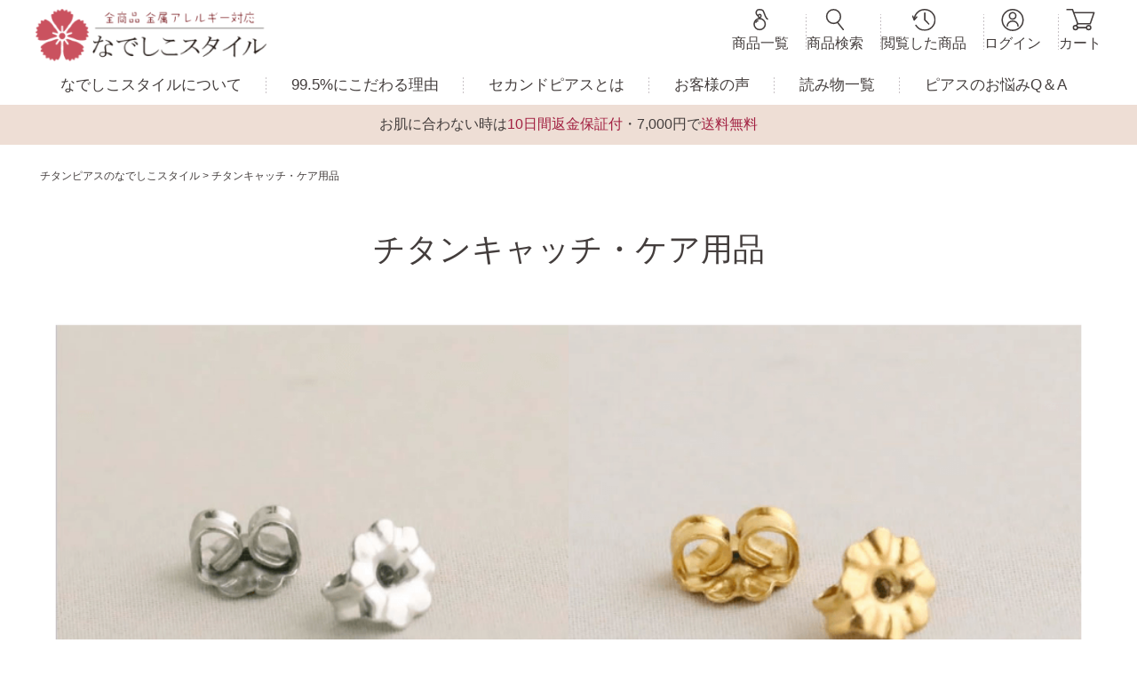

--- FILE ---
content_type: text/html;charset=UTF-8
request_url: https://www.nadeshiko-st.com/c/care
body_size: 21904
content:
<!DOCTYPE html>
<html lang="ja"><head>
  <meta charset="UTF-8">
  
  <title>チタンキャッチ・ケア用品</title>
  <meta name="viewport" content="width=device-width">


    <meta name="description" content="なでしこスタイル用のチタンキャッチやシリコンキャッチの個別販売ページです。">
    <meta name="keywords" content="チタンキャッチ・ケア用品">
  
  <link rel="stylesheet" href="https://pierce.itembox.design/system/fs_style.css?t=20251118042546">
  <link rel="stylesheet" href="https://pierce.itembox.design/generate/theme15/fs_theme.css?t=20251205100625">
  <link rel="stylesheet" href="https://pierce.itembox.design/generate/theme15/fs_original.css?t=20251205100625">
  
  <link rel="canonical" href="https://www.nadeshiko-st.com/c/care">
  
  
  
  
  <script>
    window._FS=window._FS||{};_FS.val={"tiktok":{"enabled":false,"pixelCode":null},"recaptcha":{"enabled":false,"siteKey":null},"clientInfo":{"memberId":"guest","fullName":"ゲスト","lastName":"","firstName":"ゲスト","nickName":"ゲスト","stageId":"","stageName":"","subscribedToNewsletter":"false","loggedIn":"false","totalPoints":"","activePoints":"","pendingPoints":"","purchasePointExpiration":"","specialPointExpiration":"","specialPoints":"","pointRate":"","companyName":"","membershipCardNo":"","wishlist":"","prefecture":""},"enhancedEC":{"ga4Dimensions":{"userScope":{"stage":"{@ member.stage_order @}","login":"{@ member.logged_in @}"}},"amazonCheckoutName":"Amazonペイメント","measurementId":"G-6M82LVMBDP","trackingId":"UA-17869338-1","dimensions":{"dimension1":{"key":"log","value":"{@ member.logged_in @}"},"dimension2":{"key":"mem","value":"{@ member.stage_order @}"}}},"shopKey":"pierce","device":"PC","cart":{"stayOnPage":false}};
  </script>
  
  <script src="/shop/js/webstore-nr.js?t=20251118042546"></script>
  <script src="/shop/js/webstore-vg.js?t=20251118042546"></script>
  
    <script src="//r2.future-shop.jp/fs.pierce/pc/recommend.js"></script>
  
  
  
  
  
  
  
  
    <script type="text/javascript" >
      document.addEventListener('DOMContentLoaded', function() {
        _FS.CMATag('{"fs_member_id":"{@ member.id @}","fs_page_kind":"category","fs_category_url":"care"}')
      })
    </script>
  
  
  <script>
  // リダイレクトマッピングを定義
  const redirectMap = {
    "/c/topic_01": "/blog/thoughts/",
    "/c/third": "/c/sp",
    "/c/shape/natural-stone": "/c/sp-step-ntroduction",
    "/c/natural_group/quartz": "/c/na_round",
    "/c/natural_group/quartz/smoky": "/c/na_round",
    "/c/natural_group/quartz/herkimer": "/c/na_round",
    "/c/natural_group/quartz/lemon": "/c/na_round",
    "/c/na_cabochon/gr206": "/c/product-list/color",
    "/c/na_cabochon/gr192": "/c/product-list/color",
    "/c/na_cabochon/cotton": "/c/product-list/color",
    "/c/na_cabochon/sorbet_color": "/c/product-list/color",
    "/c/na_cabochon/vitamin_color": "/c/product-list/color",
    "/c/na_cabochon/gr193": "/c/product-list/color",
    "/c/na_cabochon/na_cabochon_single": "/c/single",
    "/c/natural-hook/fancy": "/c/twist",
    "/c/natural_group": "/c/na_round",
    "/c/shape": "/c/shape_stud",
    "/c/shape/ceremony": "/c/pearl1",
    "/c/shape/easy-to-use": "/c/sp3",
    "/c/shape/natural-stone": "/c/na_round",
    "/c/shape/swing-hook": "/c/hook",
    "/c/shape/swing-stud": "/c/yureru_stud",
    "/c/shape/stud": "/c/shape_stud",
    "/c/international_shipping": "/f/faq",
    "/c/na_cabochon/shell": "/c/na_round",
    "/c/na_cabochon/shell/cnrose": "/c/na_round",
    "/c/rose": "/c/na_round",
    "/c/season-osusume": "/c/product-list/season",
    "/c/tamesi": "/c/sp",
    "/c/second": "/f/secondpierce-osusume",
    "/c/second/osusume": "/f/secondpierce-osusume",
    "/c/second/care2": "/f/secondpierce-osusume",
    "/c/second/care2/gr105": "/f/secondpierce-osusume",
    "/c/nadeshiko": "/c/sp",
    "/c/czg": "/c/sp",
    "/c/shape_stud/stud_pearl": "/c/pearl1",
    "/c/shape_stud/stud_allpure": "/c/atp000",
    "/c/new": "/c/sp",
    "/c/tukeppa": "/c/product-list/season/gr240",
    "/c/tukeppa/atp200": "/c/product-list/season/gr240/moon_series",
    "/c/tukeppa/tukeppa_cz_2mm": "/c/product-list/season/gr240/2mm_series",
    "/c/tukeppa/tukeppa_cz_3mm": "/c/product-list/season/gr240/3mm_series",
    "/c/tukeppa/tukeppa_cz_4mm": "/c/product-list/season/gr240/4mm_series",
    "/c/tukeppa/tukeppa_cz_5mm": "/c/product-list/season/gr240/5mm_series",
    "/c/product-list/season/gr245": "/c/sp-step-ntroduction/step2",
    "/c/product-list/season/gr254": "/c/yureru_stud",
    "/c/product-list/season/gr203": "/c/product-list",
    "/c/product-list/season/gr176": "/c/product-list/price_range",
    "/c/product-list/season/mothers_day": "/c/product-list/price_range",
    "/c/product-list/season/gr210": "/c/product-list/price_range",
    "/c/product-list/season/gr210/gr212": "/c/product-list/price_range/5000",
    "/c/product-list/season/gr210/gr213": "/c/product-list/price_range/7500",
    "/c/product-list/season/gr210/gr214": "/c/product-list/price_range/10000",
    "/c/sp-step2": "/c/sp-step-ntroduction/step2",
    "/c/sp-step3": "/c/sp-step-ntroduction/step3",
    "/c/shape_stud/stud_natural": "/c/na_round",
    "/c/cz_square": "/c/sp",
    "/c/product-list/season/gr238": "/c/product-list/season/gr294",
    "/c/na_cabochon/cz_square_s": "/c/single",
  };

  // 現在のURLパスを取得
  const currentPath = window.location.pathname;

  // リダイレクトが必要かチェック
  if (redirectMap.hasOwnProperty(currentPath)) {
    window.location.href = "https://www.nadeshiko-st.com" + redirectMap[currentPath];
  }
</script>

<link rel="stylesheet" href="https://pierce.itembox.design/item/common/css/ress.css?t=20251205175311" />
<link rel="stylesheet" href="https://pierce.itembox.design/item/common/css/top.css?t=20251205175311" />
<link rel="stylesheet" href="https://pierce.itembox.design/item/common/css/under.css?t=20251205175311" />
<link rel="stylesheet" type="text/css" href="https://cdn.jsdelivr.net/npm/slick-carousel@1.8.1/slick/slick.css" />
<link rel="stylesheet" type="text/css" href="https://cdn.jsdelivr.net/npm/slick-carousel@1.8.1/slick/slick-theme.css" />
<script type="text/javascript" src="//webfont.fontplus.jp/accessor/script/fontplus.js?7OWzSPmuewg%3D&box=CxThj~AQESY%3D&aa=1&ab=2" charset="utf-8"></script>
<script type="text/javascript" src="//typesquare.com/3/tsst/script/ja/typesquare.js?66a9ed98f1f4411abf284275ac1e02e5&fadein=0&auto_load_font=true" charset="utf-8"></script>
<script src="https://pierce.itembox.design/item/common/js/common.js?t=20251205175311" defer></script>
<script src="https://code.jquery.com/jquery-3.7.1.min.js" integrity="sha256-/JqT3SQfawRcv/BIHPThkBvs0OEvtFFmqPF/lYI/Cxo=" crossorigin="anonymous"></script>
<script type="text/javascript" src="https://cdn.jsdelivr.net/npm/slick-carousel@1.8.1/slick/slick.min.js"></script>
<!-- google search console -->
<meta name="google-site-verification" content="RI4epvaO4gJ8ecMDs1_nnG_GUa7spAtP6SA7sk-irJc" />

<!-- **グローバルサイトタグ↓↓（KinzoPartners） -->
<!-- Global site tag (gtag.js) - Google Ads: 652962377 -->
<script async src="https://www.googletagmanager.com/gtag/js?id=AW-652962377"></script>
<script>
  window.dataLayer = window.dataLayer || [];
  function gtag(){dataLayer.push(arguments);}
  gtag('js', new Date());
  gtag('config', 'AW-652962377');
</script>




<!-- LINE Tag Base Code -->
<!-- Do Not Modify -->
<script>
(function(g,d,o){
  g._ltq=g._ltq||[];g._lt=g._lt||function(){g._ltq.push(arguments)};
  var h=location.protocol==='https:'?'https://d.line-scdn.net':'http://d.line-cdn.net';
  var s=d.createElement('script');s.async=1;
  s.src=o||h+'/n/line_tag/public/release/v1/lt.js';
  var t=d.getElementsByTagName('script')[0];t.parentNode.insertBefore(s,t);
    })(window, document);
_lt('init', {
  customerType: 'lap',
  tagId: '135fefdf-fffe-489e-9aeb-3ee7a0626f46'
});
_lt('send', 'pv', ['135fefdf-fffe-489e-9aeb-3ee7a0626f46']);
</script>
<noscript>
  <img height="1" width="1" style="display:none"
       src="https://tr.line.me/tag.gif?c_t=lap&t_id=135fefdf-fffe-489e-9aeb-3ee7a0626f46&e=pv&noscript=1" />
</noscript>
<!-- End LINE Tag Base Code -->

<!-- GA4 タグ設置20210223 -->
<!-- Global site tag (gtag.js) - Google Analytics -->
<!-- <script async src="https://www.googletagmanager.com/gtag/js?id=G-6M82LVMBDP"></script>
<script>
  window.dataLayer = window.dataLayer || [];
  function gtag(){dataLayer.push(arguments);}
  gtag('js', new Date());

  gtag('config', 'G-6M82LVMBDP');
</script> -->
<!-- GA4 タグ設置終わり -->

<!-- クラリティタグ設置　20210224 -->

<script type="text/javascript">
    (function(c,l,a,r,i,t,y){
        c[a]=c[a]||function(){(c[a].q=c[a].q||[]).push(arguments)};
        t=l.createElement(r);t.async=1;t.src="https://www.clarity.ms/tag/"+i;
        y=l.getElementsByTagName(r)[0];y.parentNode.insertBefore(t,y);
    })(window, document, "clarity", "script", "5cukymxexl");
</script>
<!-- クラリティタグ設置オワリ　20210224 -->
<!-- フォントタグ　20240802 -->
<script type="text/javascript" src="//typesquare.com/3/tsst/script/ja/typesquare.js?66a9ed98f1f4411abf284275ac1e02e5&fadein=0&auto_load_font=true" charset="utf-8"></script>



<script async src="https://www.googletagmanager.com/gtag/js?id=G-6M82LVMBDP"></script>

<script><!--
_FS.setTrackingTag('%3C%21--YAHOO%E3%82%B5%E3%82%A4%E3%83%88%E3%82%B8%E3%82%A7%E3%83%8D%E3%83%A9%E3%83%AB%E3%82%BF%E3%82%B0%E3%83%BB%E3%82%B3%E3%83%B3%E3%83%90%E3%83%BC%E3%82%B8%E3%83%A7%E3%83%B3%E6%B8%AC%E5%AE%9A%E8%A3%9C%E5%AE%8C%E6%A9%9F%E8%83%BD%E3%82%BF%E3%82%B0--%3E%0A%3Cscript+async+src%3D%22https%3A%2F%2Fs.yimg.jp%2Fimages%2Flisting%2Ftool%2Fcv%2Fytag.js%22%3E%3C%2Fscript%3E%0A%3Cscript%3E%0Awindow.yjDataLayer+%3D+window.yjDataLayer+%7C%7C+%5B%5D%3B%0Afunction+ytag%28%29+%7B+yjDataLayer.push%28arguments%29%3B+%7D%0Aytag%28%7B%22type%22%3A%22ycl_cookie%22%7D%29%3B%0A%3C%2Fscript%3E%0A%3C%21--YAHOO%E3%82%B5%E3%82%A4%E3%83%88%E3%82%B8%E3%82%A7%E3%83%8D%E3%83%A9%E3%83%AB%E3%82%BF%E3%82%B0%E3%83%BB%E3%82%B3%E3%83%B3%E3%83%90%E3%83%BC%E3%82%B8%E3%83%A7%E3%83%B3%E6%B8%AC%E5%AE%9A%E8%A3%9C%E5%AE%8C%E6%A9%9F%E8%83%BD%E3%82%BF%E3%82%B0end--%3E%0A%3Cscript+async+src%3D%22https%3A%2F%2Fs.yimg.jp%2Fimages%2Flisting%2Ftool%2Fcv%2Fytag.js%22%3E%3C%2Fscript%3E%0A%3Cscript%3E%0Awindow.yjDataLayer+%3D+window.yjDataLayer+%7C%7C+%5B%5D%3B%0Afunction+ytag%28%29+%7B+yjDataLayer.push%28arguments%29%3B+%7D%0Aytag%28%7B%22type%22%3A%22ycl_cookie%22%7D%29%3B%0A%3C%2Fscript%3E%0A%3Cscript+type%3D%22text%2Fjavascript%22%3E%0A++++%28function%28c%2Cl%2Ca%2Cr%2Ci%2Ct%2Cy%29%7B%0A++++++++c%5Ba%5D%3Dc%5Ba%5D%7C%7Cfunction%28%29%7B%28c%5Ba%5D.q%3Dc%5Ba%5D.q%7C%7C%5B%5D%29.push%28arguments%29%7D%3B%0A++++++++t%3Dl.createElement%28r%29%3Bt.async%3D1%3Bt.src%3D%22https%3A%2F%2Fwww.clarity.ms%2Ftag%2F%22%2Bi%3B%0A++++++++y%3Dl.getElementsByTagName%28r%29%5B0%5D%3By.parentNode.insertBefore%28t%2Cy%29%3B%0A++++%7D%29%28window%2C+document%2C+%22clarity%22%2C+%22script%22%2C+%22895h1xwf9s%22%29%3B%0A%3C%2Fscript%3E%0A%3C%21--+Google+Tag+Manager+--%3E%0A%3Cscript%3E%28function%28w%2Cd%2Cs%2Cl%2Ci%29%7Bw%5Bl%5D%3Dw%5Bl%5D%7C%7C%5B%5D%3Bw%5Bl%5D.push%28%7B%27gtm.start%27%3A%0Anew+Date%28%29.getTime%28%29%2Cevent%3A%27gtm.js%27%7D%29%3Bvar+f%3Dd.getElementsByTagName%28s%29%5B0%5D%2C%0Aj%3Dd.createElement%28s%29%2Cdl%3Dl%21%3D%27dataLayer%27%3F%27%26l%3D%27%2Bl%3A%27%27%3Bj.async%3Dtrue%3Bj.src%3D%0A%27https%3A%2F%2Fwww.googletagmanager.com%2Fgtm.js%3Fid%3D%27%2Bi%2Bdl%3Bf.parentNode.insertBefore%28j%2Cf%29%3B%0A%7D%29%28window%2Cdocument%2C%27script%27%2C%27dataLayer%27%2C%27GTM-5X3K74ZR%27%29%3B%3C%2Fscript%3E%0A%3C%21--+End+Google+Tag+Manager+--%3E%0A%3C%21--+Google+Tag+Manager+--%3E%0A%3Cscript%3E%28function%28w%2Cd%2Cs%2Cl%2Ci%29%7Bw%5Bl%5D%3Dw%5Bl%5D%7C%7C%5B%5D%3Bw%5Bl%5D.push%28%7B%27gtm.start%27%3A%0Anew+Date%28%29.getTime%28%29%2Cevent%3A%27gtm.js%27%7D%29%3Bvar+f%3Dd.getElementsByTagName%28s%29%5B0%5D%2C%0Aj%3Dd.createElement%28s%29%2Cdl%3Dl%21%3D%27dataLayer%27%3F%27%26l%3D%27%2Bl%3A%27%27%3Bj.async%3Dtrue%3Bj.src%3D%0A%27https%3A%2F%2Fwww.googletagmanager.com%2Fgtm.js%3Fid%3D%27%2Bi%2Bdl%3Bf.parentNode.insertBefore%28j%2Cf%29%3B%0A%7D%29%28window%2Cdocument%2C%27script%27%2C%27dataLayer%27%2C%27GTM-M49424%27%29%3B%3C%2Fscript%3E%0A%3C%21--+End+Google+Tag+Manager+--%3E');
--></script>
</head>
<body class="fs-body-category fs-body-category-care" id="fs_ProductCategory">
<script><!--
_FS.setTrackingTag('%3Cscript+type%3D%22text%2Fjavascript%22%3E%0D%0Avar+google_tag_params+%3D+%7B%0D%0Aecomm_prodid%3A+%22%22%2C%0D%0Aecomm_pagetype%3A+%22home%22%2C%0D%0Aecomm_totalvalue%3A%0D%0A%7D%3B%0D%0A%3C%2Fscript%3E%0A%3C%21--+Google+Tag+Manager+%28noscript%29+--%3E%0A%3Cnoscript%3E%3Ciframe+src%3D%22https%3A%2F%2Fwww.googletagmanager.com%2Fns.html%3Fid%3DGTM-5X3K74ZR%22%0Aheight%3D%220%22+width%3D%220%22+style%3D%22display%3Anone%3Bvisibility%3Ahidden%22%3E%3C%2Fiframe%3E%3C%2Fnoscript%3E%0A%3C%21--+End+Google+Tag+Manager+%28noscript%29+--%3E%0A%3C%21--+Google+Tag+Manager+%28noscript%29+--%3E%0A%3Cnoscript%3E%3Ciframe+src%3D%22https%3A%2F%2Fwww.googletagmanager.com%2Fns.html%3Fid%3DGTM-M49424%22%0Aheight%3D%220%22+width%3D%220%22+style%3D%22display%3Anone%3Bvisibility%3Ahidden%22%3E%3C%2Fiframe%3E%3C%2Fnoscript%3E%0A%3C%21--+End+Google+Tag+Manager+%28noscript%29+--%3E');
--></script>
<div class="fs-l-page">
<header>
<div class="headercon">
  <div class="headercon__upbox">
    <div class="headercon__upbox__wrap">
      <span id="search_key" href="/" class="headercon__upbox__wrap--toplink -sponly">
        <p class="headercon__upbox__wrap--toplink--img"><img src="https://pierce.itembox.design/item/common/image/kensaku.svg?t=20251205175311" class="imgmax" loading="lazy" alt="商品検索" width="33" height="33" /></p>
        <p>商品検索</p>
      </span>
      <a href="/" class="headercon__upbox__wrap--logo">
        <img src="https://pierce.itembox.design/item/common/image/nadesikostyle-logo.png?t=20251205175311" class="imgmax" loading="lazy" alt="全商品 金属アレルギー対応 なでしこスタイル" width="600" height="137" />
      </a>
      <div class="headercon__upbox__wrap--left -pconly">
        <a href="/f/items-ichiran">
          <p><img src="https://pierce.itembox.design/item/common/image/t_piace-icon.svg?t=20251205175311" class="imgmax" loading="lazy" alt="商品一覧" width="46" height="40" /></p>
          <p>商品一覧</p>
        </a>
        <div id="pc_search_key">
          <p><img src="https://pierce.itembox.design/item/common/image/t_search-icon.svg?t=20251205175311" class="imgmax" loading="lazy" alt="商品検索" width="46" height="40" /></p>
          <p>商品検索</p>
        </div>
        <a href="/f/history_list">
          <p><img src="https://pierce.itembox.design/item/common/image/t_time-icon.svg?t=20251205175311" class="imgmax" loading="lazy" alt="閲覧した商品" width="46" height="40" /></p>
          <p>閲覧した商品</p>
        </a>
        <div class="fs-clientInfo">
          <a class="login my-{@ member.logged_in @}" href="/p/login">
            <p><img src="https://pierce.itembox.design/item/common/image/t_my-icon.svg?t=20251205175311" class="imgmax" loading="lazy" alt="ログイン" width="46" height="40" /></p>
            <p>ログイン</p>
          </a>
          <a class="logout my-{@ member.logged_in @}" href="/my/top">
            <p><img src="https://pierce.itembox.design/item/common/image/t_my-icon.svg?t=20251205175311" class="imgmax" loading="lazy" alt="マイページ" width="46" height="40" /></p>
            <p>マイページ</p>
          </a>
        </div>
        <a href="/p/cart">
          <p><img src="https://pierce.itembox.design/item/common/image/t_cart-icon.svg?t=20251205175311" class="imgmax" loading="lazy" alt="カート" width="46" height="40" /><span class="fs-client-cart-count"></span></p>
          <p>カート</p>
        </a>
      </div>
      <div class="headercon__upbox__wrap--cartbtn -sponly">
        <div class="spmenubtn -sponly">
          <div class="spmenubtn-wrap"><span></span><span></span><span></span></div>
          <p>メニュー</p>
        </div>
      </div>
    </div>
  </div>
  <nav class="headercon__nav -pconly">
    <ul>
      <li>
        <a href="/f/about-nadeshikost">なでしこスタイルに<br class="-tabonly" />ついて</a>
      </li>
      <li>
        <a href="/f/tokucho">99.5%に<br class="-tabonly" />こだわる理由</a>
      </li>
      <li>
        <a href="/f/secondpierce-osusume">セカンドピアスとは</a>
      </li>
      <li>
        <a href="/p/reviews">お客様の声</a>
      </li>
      <li>
        <a href="/column">読み物一覧</a>
      </li>
      <li>
        <a href="/qa">ピアスの<br class="-tabonly" />お悩みQ＆A</a>
      </li>
    </ul>
  </nav>
</div>
<div class="bottommenu -sponly">
  <ul>
    <li>
      <a href="/"><img src="https://pierce.itembox.design/item/common/image/bottommenu-home.svg?t=20251205175311" class="imgmax" loading="lazy" alt="トップ" width="40" height="40" />トップ</a>
    </li>
    <li>
      <a href="/f/history_list"><img src="https://pierce.itembox.design/item/common/image/bottommenu-rireki.svg?t=20251205175311" class="imgmax" loading="lazy" alt="閲覧履歴" width="40" height="40" />閲覧履歴</a>
    </li>
    <li class="crest">
      <a href="/f/items-ichiran"><img src="https://pierce.itembox.design/item/common/image/bottommenu-syouhin_re.png?t=20251205175311" class="imgmax" loading="lazy" alt="商品一覧" width="80" height="80" />商品一覧</a>
    </li>
    <li>
      <a href="/p/cart">
        <span class="sp-cartbox"><img src="https://pierce.itembox.design/item/common/image/bottommenu-cart.svg?t=20251205175311" class="imgmax" loading="lazy" alt="カート" width="40" height="40" /><span class="fs-client-cart-count"></span></span>カート
      </a>
    </li>
    <li>
      <div class="fs-clientInfo">
        <a class="login my-{@ member.logged_in @}" href="/p/login"><img src="https://pierce.itembox.design/item/common/image/bottommenu-mypage.svg?t=20251205175311" class="imgmax" loading="lazy" alt="ログイン" width="40" height="40" />ログイン</a>
        <a class="logout my-{@ member.logged_in @}" href="/my/top"><img src="https://pierce.itembox.design/item/common/image/bottommenu-mypage.svg?t=20251205175311" class="imgmax" loading="lazy" alt="マイページ" width="40" height="40" />マイページ</a>
      </div>
    </li>
  </ul>
</div>

<div class="headercon--banner">お肌に合わない時は<span>10日間返金保証付</span>・7,000円で<span>送料無料</span></div>

<div class="spmenu-contents -sponly">
  <div class="spmenu-contents--close">
    <div>
      <p>×</p>
      <span>閉じる</span>
    </div>
  </div>

  <!--格納メニュー-->
  <div class="group__cnt">
    <div class="guesetbox">
      <p class="fs-clientInfo">{@ member.last_name @}{@ member.first_name @} 様　こんにちは</p>
    </div>

    <div class="acc__user">
      <div class="acc__user--one fs-clientInfo">
        <a href="/p/login" class="login my-{@ member.logged_in @}">
          <p><img src="https://pierce.itembox.design/item/common/image/i-login.svg?t=20251205175311" decoding="async" alt="ログインアイコン" class="imgmax" width="32" height="32" /></p>
          <p>ログイン</p>
        </a>
        <a href="/my/top" class="logout my-{@ member.logged_in @}">
          <p><img src="https://pierce.itembox.design/item/common/image/i-login.svg?t=20251205175311" decoding="async" alt="ログインアイコン" class="imgmax" width="32" height="32" /></p>
          <p>マイページ</p>
        </a>
      </div>
      <div class="acc__user--one">
        <a href="/">
          <p><img src="https://pierce.itembox.design/item/common/image/icon-home.svg?t=20251205175311" decoding="async" alt="HOMEアイコン" class="imgmax" width="32" height="32" /></p>
          <p>トップ</p>
        </a>
      </div>
    </div>

    <ul class="group--bans tap-effect">



  <li>
<a href="/c/sp/crg310?itiran"><img src="https://pierce.itembox.design/item/common/image/2025_winter.jpg?t=20251205175311" decoding="async" class="imgmax" alt="ゴールドカラー/エメラルド3ミリバナー" width="720" height="100" /></a>
      </li>
      <li>


  <li>
<a href="/c/season_new/winter_new"><img src="https://pierce.itembox.design/item/winter_champagne_itiran.jpg?t=20251205175311" decoding="async" class="imgmax" alt="ゴールドカラー/シャンパンダイアバナー" width="720" height="100" /></a>
      </li>
      <li>


    
 
      <li>

        <a href="/c/product-list/season/gr240?itiran2"><img src="https://pierce.itembox.design/item/common/image/sp_hour.jpg?t=20251205175311" decoding="async" class="imgmax" alt="24時間つけっぱなしOKピアス特集バナー" width="720" height="100" /></a>
      </li>
      <li>

        <a href="/c/sp?itiran3"><img src="https://pierce.itembox.design/item/common/image/sp_bans.jpg?t=20251205175311" decoding="async" class="imgmax" alt="おすすめセカンドピアスバナー" width="720" height="100" /></a>
      </li>
      <li>
<a href="/c/d-bc"><img src="https://pierce.itembox.design/item/bk_chs.jpg?t=20251205175311" decoding="async" class="imgmax" alt="つけ替えバックキャッチ シリーズバナー" width="720" height="100" /></a>
      </li>
      <li>

        <a href="/c/set?itiran4"><img src="https://pierce.itembox.design/item/common/image/firstset_bans.jpg" decoding="async" class="imgmax" alt="三日月セットバナー" width="720" height="100" /></a>
      </li>
    </ul>

    <div class="group--wordsearch">
      <p class="attention--title"><span>気になるキーワードで探す</span></p>
      <!--検索-->
      <!--色つき-->
<div class="attention--color">
  <!--おすすめキーワード-->
  <div class="attention__tag">
    <a href="/c/season_new/winter_new">#冬の新商品</a>
    <a href="/p/search?keyword=大粒ピアス">#大粒ピアス</a>
    <a href="/p/search?keyword=冬はパール">#冬はパール</a>
    <a href="/p/search?keyword=バックキャッチ">#バックキャッチ</a>
  </div>
  <!--おすすめキーワード END-->
  <!--検索窓-->
  <div class="attention__form">
    <form action="/p/search" class="attention__form__wrap -reset_form">
      <button class="attention__form__wrap--icon" type="submit"><img src="https://pierce.itembox.design/item/common/image/i-searchbb.svg?t=20251205175311" /></button>
      <input class="attention__form__wrap--txt" type="text" name="keyword" maxlength="1000" value="" placeholder="セカンドピアスで探す" />
    </form>
  </div>
  <!--検索窓 END-->
</div>
<!--色つき END-->
    </div>

    <p id="ichiran__ol" class="m__line--tit">ピアスの形で選ぶ</p>

    <div class="type__pi">
      <ul>
        <li>
          <a href="/c/shape_stud">
            <p><img src="https://pierce.itembox.design/item/common/image/pic_shape_stud.jpg?t=20251205175311" class="imgmax" decoding="async" alt="軸タイプピアス" width="700" height="700" /></p>
            <p>スタッドピアス</p>
          </a>
        </li>
        <li>
          <a href="/c/yureru_stud">
            <p><img src="https://pierce.itembox.design/item/common/image/pic_yureru_stud.jpg?t=20251205175311" class="imgmax" decoding="async" alt="揺れる軸タイプ " width="700" height="700" /></p>
            <p>揺れるスタッドピアス</p>
          </a>
        </li>
        <li>
          <a href="/c/hook">
            <p><img src="https://pierce.itembox.design/item/common/image/pic_hook.jpg?t=20251205175311" class="imgmax" decoding="async" alt="揺れるフックタイプ" width="700" height="700" /></p>
            <p>揺れるフックピアス</p>
          </a>
        </li>
        <li>
          <a href="/c/d-bc">
            <p><img src="https://pierce.itembox.design/item/common/image/pic_d-bc.jpg?t=20251205175311" class="imgmax" decoding="async" alt="バックキャッチ" width="700" height="700" /></p>
            <p>バックキャッチ</p>
          </a>
        </li>
        <li>
          <a href="/c/charm">
            <p><img src="https://pierce.itembox.design/item/common/image/pic_charm.jpg?t=20251205175311" class="imgmax" decoding="async" alt="ピアスチャーム" width="700" height="700" /></p>
            <p>ピアスチャーム</p>
          </a>
        </li>
        <li>
          <a href="/c/care">
            <p><img src="https://pierce.itembox.design/item/common/image/pic_care.jpg?t=20251205175311" class="imgmax" decoding="async" alt="予備の替えキャッチ" width="700" height="700" /></p>
            <p>予備の替えキャッチ</p>
          </a>
        </li>
        <li>
          <a href="/c/single">
            <p><img src="https://pierce.itembox.design/item/common/image/pic_single.jpg?t=20251205175311" class="imgmax" decoding="async" alt="無くした時の片耳ピアス" width="700" height="700" /></p>
            <p>無くした時の片耳ピアス</p>
          </a>
        </li>
        <li class="all_items">
          <a href="/p/search">
            <span>全ての商品を見る</span>
          </a>
        </li>
      </ul>
    </div>

    <div class="cc__pi">
      <ul class="cc__pi--first">
        <li>
          <p class="-key"><span>ピアスの大きさで選ぶ</span></p>
          <ul class="cc__pi--sd">
            <li><a href="/c/sp2">目立たせたくない２ミリ</a></li>
            <li><a href="/c/sp3">お仕事から休日まで使いまわせる３ミリ</a></li>
            <li><a href="/c/product-list/season/gr240/4mm_series">存在感を楽しむ４ミリ</a></li>
            <li><a href="/c/product-list/season/gr240/5mm_series">顔周りを華やかにしてくれる５ミリ</a></li>
            <li><a href="/c/cz_quartet">かたちの特別感を楽しむカルテットシリーズ</a></li>
            <li><a href="/c/cz_round">大粒ピアス</a></li>
          </ul>
        </li>
      </ul>
      <ul class="cc__pi--first">
        <li>
          <p class="-key"><span>シーンで選ぶ</span></p>
          <ul class="cc__pi--sd">
            <li><a href="/c/product-list/season/gr240">24時間つけっぱなしOKピアス</a></li>
            <li><a href="/c/pearl1">フォーマルシーンに着けるパール</a></li>
          </ul>
        </li>
      </ul>
      <ul class="cc__pi--first">
        <li>
          <p class="-key"><span>色で選ぶ</span></p>
          <div class="colorlist__wrap">
            <div class="colorlist">
              <div>
                <div>
                  <a href="/c/product-list/color/gr182">
                    <img src="https://pierce.itembox.design/item/common/image/color__white.jpg" alt="白色" width="1024" height="1024" />
                    <p class="category__list-name">白色</p>
                  </a>
                </div>
              </div>
              <div>
                <div>
                  <a href="/c/product-list/color/gr183">
                    <img src="https://pierce.itembox.design/item/common/image/color__black.jpg" alt="黒色" width="1024" height="1024" />
                    <p class="category__list-name">黒色</p>
                  </a>
                </div>
              </div>
              <div>
                <div>
                  <a href="/c/product-list/color/gr185">
                    <img src="https://pierce.itembox.design/item/common/image/color__red.jpg" alt="赤色" width="1024" height="1024" />
                    <p class="category__list-name">赤色</p>
                  </a>
                </div>
              </div>
              <div>
                <div>
                  <a href="/c/product-list/color/gr184">
                    <img src="https://pierce.itembox.design/item/common/image/color__blue.jpg" alt="青色" width="1024" height="1024" />
                    <p class="category__list-name">青色</p>
                  </a>
                </div>
              </div>
              <div>
                <div>
                  <a href="/c/product-list/color/gr187">
                    <img src="https://pierce.itembox.design/item/common/image/color__yellow.jpg" alt="黄色" width="1024" height="1024" />
                    <p class="category__list-name">黄色</p>
                  </a>
                </div>
              </div>
              <div>
                <div>
                  <a href="/c/product-list/color/gr186">
                    <img src="https://pierce.itembox.design/item/common/image/color__green.jpg" alt="緑色" width="1024" height="1024" />
                    <p class="category__list-name">緑色</p>
                  </a>
                </div>
              </div>
              <div>
                <div>
                  <a href="/c/product-list/color/gr188">
                    <img src="https://pierce.itembox.design/item/common/image/color__purple.jpg" alt="紫色" width="1024" height="1024" />
                    <p class="category__list-name">紫色</p>
                  </a>
                </div>
              </div>
              <div>
                <div>
                  <a href="/c/product-list/color/gr191">
                    <img src="https://pierce.itembox.design/item/common/image/color__pink.jpg" alt="桜色" width="1024" height="1024" />
                    <p class="category__list-name">桜色</p>
                  </a>
                </div>
              </div>
              <div>
                <div>
                  <a href="/c/product-list/color/gr199">
                    <img src="https://pierce.itembox.design/item/common/image/color__brown.jpg" alt="茶色" width="1024" height="1024" />
                    <p class="category__list-name">茶色</p>
                  </a>
                </div>
              </div>
              <div>
                <div>
                  <a href="/c/product-list/color/gr190">
                    <img src="https://pierce.itembox.design/item/common/image/color__gold.jpg" alt="ゴールド・プラチナ" width="1024" height="1024" />
                    <p class="category__list-name">ゴールド・プラチナ</p>
                  </a>
                </div>
              </div>
            </div>
          </div>
        </li>
      </ul>
      <ul class="cc__pi--first">
        <li>
          <p class="-key"><span>誕生石で選ぶ</span></p>
          <div class="birthdaylist__wrap">
            <div class="birthdaylist tap-effect">
              <div>
                <div>
                  <a href="/c/product-list/birthstone/jan">
                    <img src="https://pierce.itembox.design/item/common/image/cate__january.jpg?t=20251205175311" alt="1月の誕生石" width="560" height="252" />
                    <p class="category__list-name">1月の誕生石</p>
                  </a>
                </div>
              </div>
              <div>
                <div>
                  <a href="/c/product-list/birthstone/feb">
                    <img src="https://pierce.itembox.design/item/common/image/cate__february.jpg?t=20251205175311" alt="2月の誕生石" width="560" height="252" />
                    <p class="category__list-name">2月の誕生石</p>
                  </a>
                </div>
              </div>
              <div>
                <div>
                  <a href="/c/product-list/birthstone/mar">
                    <img src="https://pierce.itembox.design/item/common/image/cate__march.jpg?t=20251205175311" alt="3月の誕生石" width="560" height="252" />
                    <p class="category__list-name">3月の誕生石</p>
                  </a>
                </div>
              </div>
              <div>
                <div>
                  <a href="/c/product-list/birthstone/apr">
                    <img src="https://pierce.itembox.design/item/common/image/cate__april.jpg?t=20251205175311" alt="4月の誕生石" width="560" height="252" />
                    <p class="category__list-name">4月の誕生石</p>
                  </a>
                </div>
              </div>
              <div>
                <div>
                  <a href="/c/product-list/birthstone/may">
                    <img src="https://pierce.itembox.design/item/common/image/cate__may.jpg?t=20251205175311" alt="5月の誕生石" width="560" height="252" />
                    <p class="category__list-name">5月の誕生石</p>
                  </a>
                </div>
              </div>
              <div>
                <div>
                  <a href="/c/product-list/birthstone/jun">
                    <img src="https://pierce.itembox.design/item/common/image/cate__june.jpg?t=20251205175311" alt="6月の誕生石" width="560" height="252" />
                    <p class="category__list-name">6月の誕生石</p>
                  </a>
                </div>
              </div>
              <div>
                <div>
                  <a href="/c/product-list/birthstone/jul">
                    <img src="https://pierce.itembox.design/item/common/image/cate__july.jpg?t=20251205175311" alt="7月の誕生石" width="560" height="252" />
                    <p class="category__list-name">7月の誕生石</p>
                  </a>
                </div>
              </div>
              <div>
                <div>
                  <a href="/c/product-list/birthstone/aug">
                    <img src="https://pierce.itembox.design/item/common/image/cate__august.jpg?t=20251205175311" alt="8月の誕生石" width="560" height="252" />
                    <p class="category__list-name">8月の誕生石</p>
                  </a>
                </div>
              </div>
              <div>
                <div>
                  <a href="/c/product-list/birthstone/sep">
                    <img src="https://pierce.itembox.design/item/common/image/cate__september.jpg?t=20251205175311" alt="9月の誕生石" width="560" height="252" />
                    <p class="category__list-name">9月の誕生石</p>
                  </a>
                </div>
              </div>
              <div>
                <div>
                  <a href="/c/product-list/birthstone/oct">
                    <img src="https://pierce.itembox.design/item/common/image/cate__october.jpg?t=20251205175311" alt="10月の誕生石" width="560" height="252" />
                    <p class="category__list-name">10月の誕生石</p>
                  </a>
                </div>
              </div>
              <div>
                <div>
                  <a href="/c/product-list/birthstone/nov">
                    <img src="https://pierce.itembox.design/item/common/image/cate__november.jpg?t=20251205175311" alt="11月の誕生石" width="560" height="252" />
                    <p class="category__list-name">11月の誕生石</p>
                  </a>
                </div>
              </div>
              <div>
                <div>
                  <a href="/c/product-list/birthstone/dec">
                    <img src="https://pierce.itembox.design/item/common/image/cate__december.jpg?t=20251205175311" alt="12月の誕生石" width="560" height="252" />
                    <p class="category__list-name">12月の誕生石</p>
                  </a>
                </div>
              </div>
            </div>
          </div>
        </li>
      </ul>
      <ul class="cc__pi--first">
        <li>
          <p class="-key"><span>ピアスホール完成までの3stepで選ぶ</span></p>
          <ul class="cc__pi--sd">
            <li>
              <a href="/c/sp-step-ntroduction/step1">
                <p class="pi_step">STEP1</p>
                ピアスホールを育てる　セカンドピアス
              </a>
            </li>
            <li>
              <a href="/c/sp-step-ntroduction/step2">
                <p class="pi_step">STEP2</p>
                セカンドピアスのまま　印象チェンジ
              </a>
            </li>
            <li>
              <a href="/c/sp-step-ntroduction/step3">
                <p class="pi_step">STEP3</p>
                ピアスホール完成　好きなピアスに着け替える
              </a>
            </li>
            <li class="all_items">
              <a href="/c/sp-step-ntroduction">
                <span>詳しく見る</span>
              </a>
            </li>
          </ul>
        </li>
      </ul>
      <ul class="cc__pi--first">
        <li>
          <p class="-key"><span>価格で選ぶ</span></p>
          <ul class="cc__pi--sd">
            <li>
              <a href="/c/product-list/price_range/3500orless">～3,500円</a>
            </li>
            <li>
              <a href="/c/product-list/price_range/5000">3,501円～5,000円</a>
            </li>
            <li>
              <a href="/c/product-list/price_range/7500">5,001円〜7,500円</a>
            </li>
            <li>
              <a href="/c/product-list/price_range/10000">7,501円～10,000円</a>
            </li>
          </ul>
        </li>
      </ul>
      <ul class="cc__pi--first">
        <li>
          <p class="-key"><span>インスタライブで紹介したピアス</span></p>
          <ul class="cc__pi--sd">
 <li>
              <a href="/c/insta-0531">【9/12】<br />なでしこさん推し秋のお出かけピアス</a>
            </li>
             <li>
              <a href="/c/insta-0501">【8/29】<br />秋の新作発表会・試着会</a>
            </li>

          </ul>
        </li>
      </ul>
    </div>

    <div class="cc__pi-blue">
      <ul class="cc__pi--first">
        <li class="sigle__cc">
          <a href="/p/reviews">
            <p>商品レビューを見る</p>
            <p class="cc--capt">なでしこピアスの使いやすい所や<br />使いにくい所を、赤裸々にレビューしてます。</p>
          </a>
        </li>
        <li>
          <p class="-key"><span>読み物を見る</span></p>
          <ul class="cc__pi--sd">
            <li>
              <a href="/column">なでしこ特集</a>
            </li>
            <li>
              <a href="/blog">なでしこスタッフのピアスにまつわるやってみた</a>
            </li>
          </ul>
        </li>
        <li>
          <p class="-key"><span>なでしこスタイルのこだわり</span></p>
          <ul class="cc__pi--sd">
            <li>
              <a href="/f/puretitan">なでしこピアス安心にこだわる理由</a>
            </li>
            <li>
              <a href="/f/tokucho">チタン純度９９．５％にこだわる理由</a>
            </li>
          </ul>
        </li>
        <li>
          <p class="-key"><span>ピアス安心サポート</span></p>
          <ul class="cc__pi--sd">
            <li>
              <a href="/qa">ピアスのお悩みすべて解決Q＆A</a>
            </li>
            <li>
              <a href="/f/metalallergy">ピアスを安心して楽しむための豆知識</a>
            </li>
            <li>
              <a href="/f/consultation">ピアスホールお悩み相談室</a>
            </li>
          </ul>
        </li>
        <li>
          <p class="-key"><span>お買い物について</span></p>
          <ul class="cc__pi--sd">
            <li>
              <a href="/f/guide">ご利用ガイド</a>
            </li>
            <li>
              <a href="/f/guide#guide04">海外発送について</a>
            </li>
            <li>
              <a href="/f/faq">よくあるご質問</a>
            </li>
          </ul>
        </li>
        <li>
          <p class="-key"><span>なでしこスタイルについて</span></p>
          <ul class="cc__pi--sd">
            <li>
              <a href="/f/about-nadeshikost">会社概要</a>
            </li>
            <li>
              <a href="/blog/story/">なでしこスタイル誕生ストーリー</a>
            </li>
          </ul>
        </li>
      </ul>
    </div>

    <div class="group__cnt--gift">
      <p class="group__cnt--tit">ギフト</p>
      <p class="group__cnt--giftimg"><img src="https://pierce.itembox.design/item/2025_xmas_gift.jpg?t=20251205175311" class="imgmax" decoding="async" alt="" width="450" height="300" /></p>
      <p class="group__cnt--txt">季節ごとにリボンのカラーが変わる「特性ピアスケース」に「お渡し用バック」と季節に合わせた「メッセージカード」を同封いたします。</p>
      <p><a href="/f/guide#guide08" class="add-btn">詳しく見る</a></p>
    </div>
    <p class="columu--bans">
      <a href="/column/"><img src="https://pierce.itembox.design/item/common/image/columu-mv.jpg?t=20251205175311" class="imgmax" decoding="async" alt="" width="860" height="387" /></a>
    </p>
    <div>
      <div class="sns__box">
        <p class="sns__box--scp">SNS 時々更新中です。<br />フォローしてみてください。</p>
        <ul class="sns__box--list">
          <li>
            <a href="https://www.instagram.com/nade_stagram/" target="_blank"><img src="https://pierce.itembox.design/item/common/image/icon-instagram.png?t=20240729182251" loading="lazy" class="imgmax" alt="instagram" width="174" height="175" /></a>
          </li>
          <li>
            <a href="https://x.com/nadeshiko_style" target="_blank"><img src="https://pierce.itembox.design/item/common/image/icon-x.svg?t=20240729182251" loading="lazy" class="imgmax" alt="X" width="174" height="175" /></a>
          </li>
          <li>
            <a href="https://www.facebook.com/nadeshiko.st/" target="_blank"><img src="https://pierce.itembox.design/item/common/image/icon-facebook.svg?t=20240729182251" loading="lazy" class="imgmax" alt="facebook" width="174" height="174" /></a>
          </li>
        </ul>
      </div>
    </div>

    <div class="welcome">
      <p class="welcome--scp">ピアスの通販ショップ<br /><span>ようこそ！！なでしこスタイルへ！</span></p>
      <p class="welcome--img"><img src="https://pierce.itembox.design/item/common/image/nav_img_greeting.png?t=20251205175311" class="imgmax" decoding="async" alt="" width="540" height="360" /></p>
      <p class="welcome--adv">ピアスホールアドバイザー<br />金野です</p>
    </div>

    <div class="group__info">
      <div class="information__right">
        <p class="information__right--tit">
          なでしこスタイルの<br />安心サポート
          <span class="information__right--book">
            <img src="https://pierce.itembox.design/item/common/image/information-book_re2.png?t=20240729182251" class="imgmax" loading="lazy" alt="ピアス初めてBOOK" width="113" height="148" />
          </span>
        </p>
        <div class="information__right__sell">
          <p class="information__right__sell--number">1）</p>
          <p class="information__right__sell--txt"><span class="-extra">「ピアス初めてBOOK」同梱</span>このBOOKなら、<br />ピアス初心者さんの素朴な疑問を解消です（初回のみ）。</p>
        </div>
        <div class="information__right__sell">
          <p class="information__right__sell--number">2）</p>
          <p class="information__right__sell--txt"><span>ピアスホールのお悩み相談室</span>ピアスホールアドバイザーによる、相談実績約8,000件！</p>
        </div>
        <div class="information__right__sell">
          <p class="information__right__sell--number">3）</p>
          <p class="information__right__sell--txt"><span>10日間返品保証</span>チタン純度99.5%、素材に自信あり！<br class="-pconly" />もしもお肌に合わない時にも安心。相談実績約8,000件！</p>
        </div>
        <div class="information__right__sell">
          <p class="information__right__sell--number">4）</p>
          <p class="information__right__sell--txt"><span>キャッチの予備</span>使いやすい「花型シリコンキャッチ」も５ペア、どーんとプレゼント♪</p>
        </div>
      </div>
    </div>
    <div class="group__infrod">
      <div class="method__grid -base">
        <div class="method__grid__sell">
          <p class="method__grid__sell--tit -mincho">お支払い</p>
          <p class="method__grid__sell--img"><img src="https://pierce.itembox.design/item/common/image/saihu-icon.svg?t=20240729182251" class="imgmax" loading="lazy" alt="お支払い" width="68" height="68" /></p>
          <p class="method__grid__sell--txt">
            <span>・Amazon Pay<br />・クレジットカード<br />・銀行振込<br />・コンビニ後払<br />・代金引換</span>
          </p>
        </div>
        <div class="method__grid__sell">
          <p class="method__grid__sell--tit -mincho">配送・送料</p>
          <p class="method__grid__sell--img"><img src="https://pierce.itembox.design/item/common/image/track-icon.svg?t=20240729182251" class="imgmax" loading="lazy" alt="配送・送料" width="68" height="68" /></p>
          <p class="method__grid__sell--txt">
            <span>・宅配便<br />全国一律 715円<br />7,000円以上購入で<br /><span class="-red">送料無料</span></span>
          </p>
        </div>
        <div class="method__grid__sell">
          <p class="method__grid__sell--tit -mincho">営業時間</p>
          <p class="method__grid__sell--img"><img src="https://pierce.itembox.design/item/common/image/times-icon.svg?t=20240729182251" class="imgmax" loading="lazy" alt="営業時間" width="68" height="68" /></p>
          <p class="method__grid__sell--txt">
            <span>平日 9:00〜17:00<br />AM10:00までの<br /><span class="-red">即日発送</span></span>
          </p>
        </div>
        <div class="method__grid__sell">
          <p class="method__grid__sell--tit -mincho">返品について</p>
          <p class="method__grid__sell--img"><img src="https://pierce.itembox.design/item/common/image/henpin-icon.svg?t=20240729182251" class="imgmax" loading="lazy" alt="返品について" width="68" height="68" /></p>
          <p class="method__grid__sell--txt">
            <span>金属アレルギーが出た場合<br /><span class="-red">商品到着後10日以内使用後の返品可</span></span>
          </p>
        </div>
      </div>
    </div>
    <!--格納メニュー-->
  </div>
</div>

  <!--簡易検索（詳細検索のつなぎ）-->
  <div class="simple_search">
    <div class="attention__form">
      <form action="/p/search" class="attention__form__wrap -reset_form">
        <button class="attention__form__wrap--icon" type="submit"><img src="https://pierce.itembox.design/item/common/image/i-searchbb.svg?t=20240806194923" /></button>
        <input class="attention__form__wrap--txt" type="text" name="keyword" maxlength="1000" value="" placeholder="セカンドピアスで探す" style="font-family: ts-unused" />
      </form>
    </div>
  </div>
</header>
<!-- **パンくずリストパーツ （システムパーツ） ↓↓ -->
<nav class="fs-c-breadcrumb">
<ol class="fs-c-breadcrumb__list">
<li class="fs-c-breadcrumb__listItem">
<a href="/">チタンピアスのなでしこスタイル</a>
</li>
<li class="fs-c-breadcrumb__listItem">
チタンキャッチ・ケア用品
</li>
</ol>
</nav>
<!-- **パンくずリストパーツ （システムパーツ） ↑↑ -->
<main class="maincon -base"><div id="fs-page-error-container" class="fs-c-panelContainer">
  
  
</div>
<h2 class="c-title -page">チタンキャッチ・ケア用品</h2>

<!-- 
<h2 class="c-title -page">チタンキャッチ・ケア用品</h2>
-->
<section class="fs-l-pageMain"><p class="category__mv"><img src="https://pierce.itembox.design/item/c/care1.png" alt="チタンキャッチ・ケア用品" width="1000" height="450" class="imgmax" /></p>
<section class="category__wrap">
  <h2 class="m__line--tit">キャッチのみの販売はこちら</h2>
  <div class="cateogry__tbl -single"><p>『 キャッチをなくしちゃった！』</p>
<p>『 予備のキャッチが欲しい！ 』という方のためにチタンキャッチは、１個からご購入が可能です。</p><br>
<p>ピアスが外れにくいキャッチの方が嬉しい。という方には、花形シリコンキャッチがおすすめ◎</p></div>
</section>
<section class="category__wrap -winter" id="seasonbox">

</section>
<script>
  document.addEventListener("DOMContentLoaded", function () {
    // seasonboxの要素を取得
    var seasonbox = document.getElementById("seasonbox");

    if (seasonbox) {
      // seasonbox内にseason__itemsクラスの要素があるかチェック
      var seasonItems = seasonbox.querySelector(".season__items");

      if (!seasonItems) {
        // season__itemsが見つからない場合、seasonboxを非表示にする
        seasonbox.style.display = "none";
      }
    }

    // fs-c-subgroupの要素を取得
    var subgroups = document.querySelectorAll(".fs-c-subgroup");

    subgroups.forEach(function (subgroup) {
      // fs-c-subgroup内にfs-c-subgroupList__imageクラスの要素があるかチェック
      var subgroupImage = subgroup.querySelector(".fs-c-subgroupList__image");

      if (subgroupImage) {
        // fs-c-subgroupList__imageが見つかった場合、fs-c-subgroupに-addimageクラスを追加
        subgroup.classList.add("-addimage");
      }
    });
  });
</script>

 
<script type="text/javascript">
  document.addEventListener("DOMContentLoaded", function () {
    try {
      // rankbbセクションを取得
      var rankbbSection = document.getElementById("rankbb");
      // URLに応じてisUrlMatched変数を設定
      var currentUrl = window.location.href;
      var isUrlMatched = false;
      // 各URLに対して一致するかをチェック
      var matchedUrls = ["https://www.nadeshiko-st.com/c/sp", "https://www.nadeshiko-st.com/c/d-bc", "https://www.nadeshiko-st.com/c/sp2", "https://www.nadeshiko-st.com/c/cz_round", "https://www.nadeshiko-st.com/c/pearl1", "https://www.nadeshiko-st.com/c/atp000", "https://www.nadeshiko-st.com/c/kyoto", "https://www.nadeshiko-st.com/c/na_round", "https://www.nadeshiko-st.com/c/yureru_stud/yureru_nowa", "https://www.nadeshiko-st.com/c/yureru_stud/yureru_ekura", "https://www.nadeshiko-st.com/c/drop", "https://www.nadeshiko-st.com/c/bk_pearl01", "https://www.nadeshiko-st.com/c/product-list/season/gr240", "https://www.nadeshiko-st.com/c/sp-step-ntroduction/step3"];

      isUrlMatched = matchedUrls.includes(currentUrl);

      if (rankbbSection && isUrlMatched) {
        // 初期状態では非表示にする
        rankbbSection.style.display = "none";

        // MutationObserverの設定
        var observer = new MutationObserver(function (mutations) {
          mutations.forEach(function (mutation) {
            if (mutation.type === "childList") {
              var fsRecommendFlick = rankbbSection.querySelector("#fs-recommend--flick");
              if (fsRecommendFlick) {
                // fs-recommend--flick要素が見つかったら表示する
                rankbbSection.style.display = "block";
                // 要素が見つかったら監視を停止
                observer.disconnect();
              }
            }
          });
        });

        // 監視の開始
        observer.observe(rankbbSection, { childList: true, subtree: true });

        // 5秒後にタイムアウトを設定（必要に応じて調整）
        setTimeout(function () {
          observer.disconnect();
          // 5秒経過してもfs-recommend--flick要素が見つからない場合は非表示のままにする
        }, 5000);
      } else if (rankbbSection) {
        // URLが一致しない場合は非表示にする
        rankbbSection.style.display = "none";
      }
    } catch (err) {
      console.error("Error setting category or hiding section: ", err);
    }
  });
</script>

<section id="rankbb" class="category__wrap">
  <h2 class="m__line--tit">売れ筋ランキング</h2>
  <script type="text/javascript">
    try {
      _rcmdjp._displayRanking({
        type: "cv",
        span: "month",
        template: "cc_rankingitem",
        category: "", // categoryは必要に応じて設定
      });
    } catch (err) {
      console.error("Error displaying ranking: ", err);
    }
  </script>
</section>


<h2 id="cat_tit" class="m__line--tit">チタンキャッチ・ケア用品 商品一覧</h2>

<!-- **商品グループエリア（システムパーツグループ）↓↓ -->

  <div class="fs-c-productList">
    
      <!-- **並び替え・ページャーパーツ（システムパーツ） ↓↓ -->
<div class="fs-c-productList__controller">
  <div class="fs-c-sortItems">
  <span class="fs-c-sortItems__label">並び替え</span>
  <ul class="fs-c-sortItems__list">
  <li class="fs-c-sortItems__list__item is-active">
  <span class="fs-c-sortItems__list__item__label">おすすめ順</span>
  </li>
  <li class="fs-c-sortItems__list__item">
  <a href="/c/care?sort=latest" class="fs-c-sortItems__list__item__label">新着順</a>
  </li>
  <li class="fs-c-sortItems__list__item">
  <a href="/c/care?sort=review" class="fs-c-sortItems__list__item__label">レビュー順</a>
  </li>
  <li class="fs-c-sortItems__list__item">
  <a href="/c/care?sort=price_low" class="fs-c-sortItems__list__item__label">価格が安い順</a>
  </li>
  <li class="fs-c-sortItems__list__item">
  <a href="/c/care?sort=price_high" class="fs-c-sortItems__list__item__label">価格が高い順</a>
  </li>
  </ul>
  </div>
  <div class="fs-c-listControl">
<div class="fs-c-listControl__status">
<span class="fs-c-listControl__status__total">5<span class="fs-c-listControl__status__total__label">件中</span></span>
<span class="fs-c-listControl__status__indication">1<span class="fs-c-listControl__status__indication__separator">-</span>5<span class="fs-c-listControl__status__indication__label">件表示</span></span>
</div>
</div>
</div>
<!-- **並び替え・ページャーパーツ（システムパーツ） ↑↑ -->
<!-- **商品一覧（システムパーツグループ）↓↓ -->
<div class="fs-c-productList__list" data-add-to-cart-setting="">
<article class="fs-c-productList__list__item fs-c-productListItem" data-product-id="71">
<form>

<!-- **商品画像・拡大パーツ（システムパーツ）↓↓ -->
<div class="fs-c-productListItem__imageContainer">
  <div class="fs-c-productListItem__image fs-c-productImage">
  
    <a href="/c/care/gd71">
      <img data-layzr="https://pierce.itembox.design/product/000/000000000071/000000000071-01-m.jpg?t&#x3D;20251205171508" alt="①チタンキャッチに対応するピアス説明が入った画像" src="https://pierce.itembox.design/item/src/loading.svg?t&#x3D;20251205175311" class="fs-c-productListItem__image__image fs-c-productImage__image">
    </a>
  
  </div>
</div>
<div class="fs-c-productListItem__viewMoreImageButton fs-c-buttonContainer">
<button type="button" class="fs-c-button--viewMoreImage fs-c-button--plain">
  <span class="fs-c-button__label">他の画像を見る</span>
</button>
</div>
<aside class="fs-c-productImageModal" style="display: none;">
  <div class="fs-c-productImageModal__inner">
    <span class="fs-c-productImageModal__close" role="button" aria-label="閉じる"></span>
    <div class="fs-c-productImageModal__contents">
      <div class="fs-c-productImageModalCarousel fs-c-slick">
        <div class="fs-c-productImageModalCarousel__track">
        
          <div>
            <figure class="fs-c-productImageModalCarousel__figure">
              
              <img data-lazy="https://pierce.itembox.design/product/000/000000000071/000000000071-01-xl.jpg?t&#x3D;20251205171508" data-src="https://pierce.itembox.design/product/000/000000000071/000000000071-01-xl.jpg?t&#x3D;20251205171508" alt="①チタンキャッチに対応するピアス説明が入った画像" src="https://pierce.itembox.design/item/src/loading.svg?t&#x3D;20251205175311" class="fs-c-productImageModalCarousel__figure__image">
            </figure>
          </div>
        
          <div>
            <figure class="fs-c-productImageModalCarousel__figure">
              
              <figcaption class="fs-c-productImageModalCarousel__figure__caption">【プラチナカラー】</figcaption>
              
              <img data-lazy="https://pierce.itembox.design/product/000/000000000071/000000000071-03-xl.jpg?t&#x3D;20251205171508" data-src="https://pierce.itembox.design/product/000/000000000071/000000000071-03-xl.jpg?t&#x3D;20251205171508" alt="①チタンキャッチ「プラチナカラー」の画像" src="https://pierce.itembox.design/item/src/loading.svg?t&#x3D;20251205175311" class="fs-c-productImageModalCarousel__figure__image">
            </figure>
          </div>
        
          <div>
            <figure class="fs-c-productImageModalCarousel__figure">
              
              <figcaption class="fs-c-productImageModalCarousel__figure__caption">【※ゴールドカラー※】</figcaption>
              
              <img data-lazy="https://pierce.itembox.design/product/000/000000000071/000000000071-02-xl.jpg?t&#x3D;20251205171508" data-src="https://pierce.itembox.design/product/000/000000000071/000000000071-02-xl.jpg?t&#x3D;20251205171508" alt="①チタンキャッチ「ゴールドカラー」の画像" src="https://pierce.itembox.design/item/src/loading.svg?t&#x3D;20251205175311" class="fs-c-productImageModalCarousel__figure__image">
            </figure>
          </div>
        
        </div>
      </div>
    </div>
  </div>
</aside>
<!-- **商品画像・拡大パーツ（システムパーツ）↑↑ -->

<!-- **商品名パーツ（システムパーツ）↓↓ -->
<h2 class="fs-c-productListItem__productName fs-c-productName">
  
  <a href="/c/care/gd71">
    <span class="fs-c-productName__name">①ピュアチタン替えキャッチ（月シリーズ・セカンドピアス・大粒スタッドピアス専用）１個</span>
  </a>
  
</h2>
<!-- **商品名パーツ（システムパーツ）↑↑ -->



<!-- **商品価格パーツ（システムパーツ）↓↓ -->
<div class="fs-c-productListItem__prices fs-c-productPrices">
  
  
    
      <div class="fs-c-productPrice fs-c-productPrice--selling">
        
  
    
    <span class="fs-c-productPrice__main">
      
        <span class="fs-c-productPrice__main__label">販売価格</span>
      
      <span class="fs-c-productPrice__main__price fs-c-price">
        <span class="fs-c-price__currencyMark">&yen;</span>
        <span class="fs-c-price__value">330</span>
      </span>
    </span>
    <span class="fs-c-productPrice__addon">
      <span class="fs-c-productPrice__addon__label">税込</span>
    </span>
    
  

      </div>
    
    
    
  
    
</div>
<!-- **商品価格パーツ（システムパーツ）↑↑ -->






<!-- **お気に入りボタンのみ・カートボタンなしパーツ（システムパーツ） ↓↓ -->
<div class="fs-c-productListItem__control fs-c-buttonContainer" data-product-id="71" data-vertical-variation-no="" data-horizontal-variation-no="" data-vertical-admin-no="" data-horizontal-admin-no="">

<button type="button" class="fs-c-button--addToWishList--icon fs-c-button--particular">
<span class="fs-c-button__label">お気に入りに登録する</span>
</button>

</div>
<!-- **お気に入りボタンのみ・カートボタンなしパーツ（システムパーツ） ↑↑ -->

</form>

<span data-id="fs-analytics" data-product-url="gd71" data-eec="{&quot;fs-remove_from_cart-price&quot;:330,&quot;fs-begin_checkout-price&quot;:330,&quot;fs-select_content-price&quot;:330,&quot;price&quot;:330,&quot;fs-add_to_cart-price&quot;:330,&quot;brand&quot;:&quot;なでしこ&quot;,&quot;id&quot;:&quot;gd71&quot;,&quot;quantity&quot;:1,&quot;list_name&quot;:&quot;チタンキャッ&quot;,&quot;name&quot;:&quot;①ピュアチタン替えキャッチ（月シリーズ・セカンドピアス・大粒スタッドピアス専用）１個&quot;,&quot;category&quot;:&quot;チタンキ&quot;}" data-ga4="{&quot;item_list_name&quot;:&quot;チタンキ&quot;,&quot;items&quot;:[{&quot;fs-add_to_cart-price&quot;:330,&quot;fs-add_payment_info-price&quot;:330,&quot;item_list_name&quot;:&quot;チタンキ&quot;,&quot;item_brand&quot;:&quot;なで&quot;,&quot;fs-begin_checkout-price&quot;:330,&quot;item_name&quot;:&quot;①ピュアチタン替えキャッチ（月シリーズ・セカンドピアス・大粒&quot;,&quot;fs-remove_from_cart-price&quot;:330,&quot;fs-select_item-price&quot;:330,&quot;fs-select_content-price&quot;:330,&quot;currency&quot;:&quot;JPY&quot;,&quot;item_list_id&quot;:&quot;product&quot;,&quot;price&quot;:330,&quot;quantity&quot;:1,&quot;item_category&quot;:&quot;チタンキャッチ・&quot;,&quot;fs-view_item-price&quot;:330,&quot;item_id&quot;:&quot;gd71&quot;}],&quot;value&quot;:330,&quot;item_list_id&quot;:&quot;product&quot;,&quot;currency&quot;:&quot;JPY&quot;}" data-category-eec="{&quot;gd71&quot;:{&quot;type&quot;:&quot;1&quot;}}" data-category-ga4="{&quot;gd71&quot;:{&quot;type&quot;:&quot;1&quot;}}"></span>

</article>
<article class="fs-c-productList__list__item fs-c-productListItem" data-product-id="72">
<form>

<!-- **商品画像・拡大パーツ（システムパーツ）↓↓ -->
<div class="fs-c-productListItem__imageContainer">
  <div class="fs-c-productListItem__image fs-c-productImage">
  
    <a href="/c/care/gd72">
      <img data-layzr="https://pierce.itembox.design/product/000/000000000072/000000000072-05-m.jpg?t&#x3D;20251205171508" alt="②チタンキャッチに対応するピアスの説明画像" src="https://pierce.itembox.design/item/src/loading.svg?t&#x3D;20251205175311" class="fs-c-productListItem__image__image fs-c-productImage__image">
    </a>
  
  </div>
</div>
<div class="fs-c-productListItem__viewMoreImageButton fs-c-buttonContainer">
<button type="button" class="fs-c-button--viewMoreImage fs-c-button--plain">
  <span class="fs-c-button__label">他の画像を見る</span>
</button>
</div>
<aside class="fs-c-productImageModal" style="display: none;">
  <div class="fs-c-productImageModal__inner">
    <span class="fs-c-productImageModal__close" role="button" aria-label="閉じる"></span>
    <div class="fs-c-productImageModal__contents">
      <div class="fs-c-productImageModalCarousel fs-c-slick">
        <div class="fs-c-productImageModalCarousel__track">
        
          <div>
            <figure class="fs-c-productImageModalCarousel__figure">
              
              <img data-lazy="https://pierce.itembox.design/product/000/000000000072/000000000072-05-xl.jpg?t&#x3D;20251205171508" data-src="https://pierce.itembox.design/product/000/000000000072/000000000072-05-xl.jpg?t&#x3D;20251205171508" alt="②チタンキャッチに対応するピアスの説明画像" src="https://pierce.itembox.design/item/src/loading.svg?t&#x3D;20251205175311" class="fs-c-productImageModalCarousel__figure__image">
            </figure>
          </div>
        
          <div>
            <figure class="fs-c-productImageModalCarousel__figure">
              
              <figcaption class="fs-c-productImageModalCarousel__figure__caption">【プラチナカラー】</figcaption>
              
              <img data-lazy="https://pierce.itembox.design/product/000/000000000072/000000000072-01-xl.jpg?t&#x3D;20251205171508" data-src="https://pierce.itembox.design/product/000/000000000072/000000000072-01-xl.jpg?t&#x3D;20251205171508" alt="②チタンキャッチ「プラチナカラー」の画像" src="https://pierce.itembox.design/item/src/loading.svg?t&#x3D;20251205175311" class="fs-c-productImageModalCarousel__figure__image">
            </figure>
          </div>
        
          <div>
            <figure class="fs-c-productImageModalCarousel__figure">
              
              <figcaption class="fs-c-productImageModalCarousel__figure__caption">【ゴールドカラー】</figcaption>
              
              <img data-lazy="https://pierce.itembox.design/product/000/000000000072/000000000072-02-xl.jpg?t&#x3D;20251205171508" data-src="https://pierce.itembox.design/product/000/000000000072/000000000072-02-xl.jpg?t&#x3D;20251205171508" alt="②チタンキャッチ「ゴールドカラー」の画像" src="https://pierce.itembox.design/item/src/loading.svg?t&#x3D;20251205175311" class="fs-c-productImageModalCarousel__figure__image">
            </figure>
          </div>
        
          <div>
            <figure class="fs-c-productImageModalCarousel__figure">
              
              <img data-lazy="https://pierce.itembox.design/product/000/000000000072/000000000072-03-xl.jpg?t&#x3D;20251205171508" data-src="https://pierce.itembox.design/product/000/000000000072/000000000072-03-xl.jpg?t&#x3D;20251205171508" alt="" src="https://pierce.itembox.design/item/src/loading.svg?t&#x3D;20251205175311" class="fs-c-productImageModalCarousel__figure__image">
            </figure>
          </div>
        
          <div>
            <figure class="fs-c-productImageModalCarousel__figure">
              
              <img data-lazy="https://pierce.itembox.design/product/000/000000000072/000000000072-04-xl.jpg?t&#x3D;20251205171508" data-src="https://pierce.itembox.design/product/000/000000000072/000000000072-04-xl.jpg?t&#x3D;20251205171508" alt="" src="https://pierce.itembox.design/item/src/loading.svg?t&#x3D;20251205175311" class="fs-c-productImageModalCarousel__figure__image">
            </figure>
          </div>
        
        </div>
      </div>
    </div>
  </div>
</aside>
<!-- **商品画像・拡大パーツ（システムパーツ）↑↑ -->

<!-- **商品名パーツ（システムパーツ）↓↓ -->
<h2 class="fs-c-productListItem__productName fs-c-productName">
  
  <a href="/c/care/gd72">
    <span class="fs-c-productName__copy">【１回のご注文に1個増量中】</span>
    <span class="fs-c-productName__name">②ピュアチタン替えキャッチ１個(グラスパール・オールぴゅあチタン・京都オパール)</span>
  </a>
  
</h2>
<!-- **商品名パーツ（システムパーツ）↑↑ -->



<!-- **商品価格パーツ（システムパーツ）↓↓ -->
<div class="fs-c-productListItem__prices fs-c-productPrices">
  
  
    
      <div class="fs-c-productPrice fs-c-productPrice--selling">
        
  
    
    <span class="fs-c-productPrice__main">
      
        <span class="fs-c-productPrice__main__label">販売価格</span>
      
      <span class="fs-c-productPrice__main__price fs-c-price">
        <span class="fs-c-price__currencyMark">&yen;</span>
        <span class="fs-c-price__value">220</span>
      </span>
    </span>
    <span class="fs-c-productPrice__addon">
      <span class="fs-c-productPrice__addon__label">税込</span>
    </span>
    
  

      </div>
    
    
    
  
    
</div>
<!-- **商品価格パーツ（システムパーツ）↑↑ -->






<!-- **お気に入りボタンのみ・カートボタンなしパーツ（システムパーツ） ↓↓ -->
<div class="fs-c-productListItem__control fs-c-buttonContainer" data-product-id="72" data-vertical-variation-no="" data-horizontal-variation-no="" data-vertical-admin-no="" data-horizontal-admin-no="">

<button type="button" class="fs-c-button--addToWishList--icon fs-c-button--particular">
<span class="fs-c-button__label">お気に入りに登録する</span>
</button>

</div>
<!-- **お気に入りボタンのみ・カートボタンなしパーツ（システムパーツ） ↑↑ -->

</form>

<span data-id="fs-analytics" data-product-url="gd72" data-eec="{&quot;fs-remove_from_cart-price&quot;:220,&quot;fs-begin_checkout-price&quot;:220,&quot;fs-select_content-price&quot;:220,&quot;price&quot;:220,&quot;fs-add_to_cart-price&quot;:220,&quot;brand&quot;:&quot;なでしこ&quot;,&quot;id&quot;:&quot;gd72&quot;,&quot;quantity&quot;:1,&quot;list_name&quot;:&quot;チタンキャッ&quot;,&quot;name&quot;:&quot;②ピュアチタン替えキャッチ１個(グラスパール・オールぴゅあチタン・京都オパール)&quot;,&quot;category&quot;:&quot;チタンキ&quot;}" data-ga4="{&quot;item_list_name&quot;:&quot;チタンキ&quot;,&quot;items&quot;:[{&quot;fs-add_to_cart-price&quot;:220,&quot;fs-add_payment_info-price&quot;:220,&quot;item_list_name&quot;:&quot;チタンキ&quot;,&quot;item_brand&quot;:&quot;なで&quot;,&quot;fs-begin_checkout-price&quot;:220,&quot;item_name&quot;:&quot;②ピュアチタン替えキャッチ１個(グラスパール・オールぴゅあチ&quot;,&quot;fs-remove_from_cart-price&quot;:220,&quot;fs-select_item-price&quot;:220,&quot;fs-select_content-price&quot;:220,&quot;currency&quot;:&quot;JPY&quot;,&quot;item_list_id&quot;:&quot;product&quot;,&quot;price&quot;:220,&quot;quantity&quot;:1,&quot;item_category&quot;:&quot;チタンキャッチ・&quot;,&quot;fs-view_item-price&quot;:220,&quot;item_id&quot;:&quot;gd72&quot;}],&quot;value&quot;:220,&quot;item_list_id&quot;:&quot;product&quot;,&quot;currency&quot;:&quot;JPY&quot;}" data-category-eec="{&quot;gd72&quot;:{&quot;type&quot;:&quot;1&quot;}}" data-category-ga4="{&quot;gd72&quot;:{&quot;type&quot;:&quot;1&quot;}}"></span>

</article>
<article class="fs-c-productList__list__item fs-c-productListItem" data-product-id="55">
<form>

<!-- **商品画像・拡大パーツ（システムパーツ）↓↓ -->
<div class="fs-c-productListItem__imageContainer">
  <div class="fs-c-productListItem__image fs-c-productImage">
  
    <a href="/c/care/gd55">
      <img data-layzr="https://pierce.itembox.design/product/000/000000000055/000000000055-01-m.jpg?t&#x3D;20251205171508" alt="" src="https://pierce.itembox.design/item/src/loading.svg?t&#x3D;20251205175311" class="fs-c-productListItem__image__image fs-c-productImage__image">
    </a>
  
  </div>
</div>
<div class="fs-c-productListItem__viewMoreImageButton fs-c-buttonContainer">
<button type="button" class="fs-c-button--viewMoreImage fs-c-button--plain">
  <span class="fs-c-button__label">他の画像を見る</span>
</button>
</div>
<aside class="fs-c-productImageModal" style="display: none;">
  <div class="fs-c-productImageModal__inner">
    <span class="fs-c-productImageModal__close" role="button" aria-label="閉じる"></span>
    <div class="fs-c-productImageModal__contents">
      <div class="fs-c-productImageModalCarousel fs-c-slick">
        <div class="fs-c-productImageModalCarousel__track">
        
          <div>
            <figure class="fs-c-productImageModalCarousel__figure">
              
              <figcaption class="fs-c-productImageModalCarousel__figure__caption">≪５ペアセット≫</figcaption>
              
              <img data-lazy="https://pierce.itembox.design/product/000/000000000055/000000000055-01-xl.jpg?t&#x3D;20251205171508" data-src="https://pierce.itembox.design/product/000/000000000055/000000000055-01-xl.jpg?t&#x3D;20251205171508" alt="" src="https://pierce.itembox.design/item/src/loading.svg?t&#x3D;20251205175311" class="fs-c-productImageModalCarousel__figure__image">
            </figure>
          </div>
        
          <div>
            <figure class="fs-c-productImageModalCarousel__figure">
              
              <figcaption class="fs-c-productImageModalCarousel__figure__caption">≪５ペアセット≫</figcaption>
              
              <img data-lazy="https://pierce.itembox.design/product/000/000000000055/000000000055-02-xl.jpg?t&#x3D;20251205171508" data-src="https://pierce.itembox.design/product/000/000000000055/000000000055-02-xl.jpg?t&#x3D;20251205171508" alt="" src="https://pierce.itembox.design/item/src/loading.svg?t&#x3D;20251205175311" class="fs-c-productImageModalCarousel__figure__image">
            </figure>
          </div>
        
          <div>
            <figure class="fs-c-productImageModalCarousel__figure">
              
              <img data-lazy="https://pierce.itembox.design/product/000/000000000055/000000000055-03-xl.jpg?t&#x3D;20251205171508" data-src="https://pierce.itembox.design/product/000/000000000055/000000000055-03-xl.jpg?t&#x3D;20251205171508" alt="" src="https://pierce.itembox.design/item/src/loading.svg?t&#x3D;20251205175311" class="fs-c-productImageModalCarousel__figure__image">
            </figure>
          </div>
        
        </div>
      </div>
    </div>
  </div>
</aside>
<!-- **商品画像・拡大パーツ（システムパーツ）↑↑ -->

<!-- **商品名パーツ（システムパーツ）↓↓ -->
<h2 class="fs-c-productListItem__productName fs-c-productName">
  
  <a href="/c/care/gd55">
    <span class="fs-c-productName__name">花型シリコンキャッチ（５ペアセット）</span>
  </a>
  
</h2>
<!-- **商品名パーツ（システムパーツ）↑↑ -->



<!-- **商品価格パーツ（システムパーツ）↓↓ -->
<div class="fs-c-productListItem__prices fs-c-productPrices">
  
  
    
      <div class="fs-c-productPrice fs-c-productPrice--selling">
        
  
    
    <span class="fs-c-productPrice__main">
      
        <span class="fs-c-productPrice__main__label">販売価格</span>
      
      <span class="fs-c-productPrice__main__price fs-c-price">
        <span class="fs-c-price__currencyMark">&yen;</span>
        <span class="fs-c-price__value">330</span>
      </span>
    </span>
    <span class="fs-c-productPrice__addon">
      <span class="fs-c-productPrice__addon__label">税込</span>
    </span>
    
  

      </div>
    
    
    
  
    
</div>
<!-- **商品価格パーツ（システムパーツ）↑↑ -->






<!-- **お気に入りボタンのみ・カートボタンなしパーツ（システムパーツ） ↓↓ -->
<div class="fs-c-productListItem__control fs-c-buttonContainer" data-product-id="55" data-vertical-variation-no="" data-horizontal-variation-no="" data-vertical-admin-no="" data-horizontal-admin-no="">

<button type="button" class="fs-c-button--addToWishList--icon fs-c-button--particular">
<span class="fs-c-button__label">お気に入りに登録する</span>
</button>

</div>
<!-- **お気に入りボタンのみ・カートボタンなしパーツ（システムパーツ） ↑↑ -->

</form>

<span data-id="fs-analytics" data-product-url="gd55" data-eec="{&quot;fs-remove_from_cart-price&quot;:330,&quot;fs-begin_checkout-price&quot;:330,&quot;fs-select_content-price&quot;:330,&quot;price&quot;:330,&quot;fs-add_to_cart-price&quot;:330,&quot;brand&quot;:&quot;なでしこ&quot;,&quot;id&quot;:&quot;gd55&quot;,&quot;quantity&quot;:1,&quot;list_name&quot;:&quot;チタンキャッ&quot;,&quot;name&quot;:&quot;花型シリコンキャッチ（５ペアセット）&quot;,&quot;category&quot;:&quot;チタンキ&quot;}" data-ga4="{&quot;item_list_name&quot;:&quot;チタンキ&quot;,&quot;items&quot;:[{&quot;fs-add_to_cart-price&quot;:330,&quot;fs-add_payment_info-price&quot;:330,&quot;item_list_name&quot;:&quot;チタンキ&quot;,&quot;item_brand&quot;:&quot;なで&quot;,&quot;fs-begin_checkout-price&quot;:330,&quot;item_name&quot;:&quot;花型シリコンキャッチ（５ペアセット）&quot;,&quot;fs-remove_from_cart-price&quot;:330,&quot;fs-select_item-price&quot;:330,&quot;fs-select_content-price&quot;:330,&quot;currency&quot;:&quot;JPY&quot;,&quot;item_list_id&quot;:&quot;product&quot;,&quot;price&quot;:330,&quot;quantity&quot;:1,&quot;item_category&quot;:&quot;チタンキャッチ・&quot;,&quot;fs-view_item-price&quot;:330,&quot;item_id&quot;:&quot;gd55&quot;}],&quot;value&quot;:330,&quot;item_list_id&quot;:&quot;product&quot;,&quot;currency&quot;:&quot;JPY&quot;}" data-category-eec="{&quot;gd55&quot;:{&quot;type&quot;:&quot;1&quot;}}" data-category-ga4="{&quot;gd55&quot;:{&quot;type&quot;:&quot;1&quot;}}"></span>

</article>
<article class="fs-c-productList__list__item fs-c-productListItem" data-product-id="56">
<form>

<!-- **商品画像・拡大パーツ（システムパーツ）↓↓ -->
<div class="fs-c-productListItem__imageContainer">
  <div class="fs-c-productListItem__image fs-c-productImage">
  
    <a href="/c/care/gd56">
      <img data-layzr="https://pierce.itembox.design/product/000/000000000056/000000000056-01-m.jpg?t&#x3D;20251205171508" alt="" src="https://pierce.itembox.design/item/src/loading.svg?t&#x3D;20251205175311" class="fs-c-productListItem__image__image fs-c-productImage__image">
    </a>
  
  </div>
</div>
<div class="fs-c-productListItem__viewMoreImageButton fs-c-buttonContainer">
<button type="button" class="fs-c-button--viewMoreImage fs-c-button--plain">
  <span class="fs-c-button__label">他の画像を見る</span>
</button>
</div>
<aside class="fs-c-productImageModal" style="display: none;">
  <div class="fs-c-productImageModal__inner">
    <span class="fs-c-productImageModal__close" role="button" aria-label="閉じる"></span>
    <div class="fs-c-productImageModal__contents">
      <div class="fs-c-productImageModalCarousel fs-c-slick">
        <div class="fs-c-productImageModalCarousel__track">
        
          <div>
            <figure class="fs-c-productImageModalCarousel__figure">
              
              <figcaption class="fs-c-productImageModalCarousel__figure__caption">≪10ペアセット≫</figcaption>
              
              <img data-lazy="https://pierce.itembox.design/product/000/000000000056/000000000056-01-xl.jpg?t&#x3D;20251205171508" data-src="https://pierce.itembox.design/product/000/000000000056/000000000056-01-xl.jpg?t&#x3D;20251205171508" alt="" src="https://pierce.itembox.design/item/src/loading.svg?t&#x3D;20251205175311" class="fs-c-productImageModalCarousel__figure__image">
            </figure>
          </div>
        
          <div>
            <figure class="fs-c-productImageModalCarousel__figure">
              
              <figcaption class="fs-c-productImageModalCarousel__figure__caption">≪10ペアセット≫</figcaption>
              
              <img data-lazy="https://pierce.itembox.design/product/000/000000000056/000000000056-02-xl.jpg?t&#x3D;20251205171508" data-src="https://pierce.itembox.design/product/000/000000000056/000000000056-02-xl.jpg?t&#x3D;20251205171508" alt="" src="https://pierce.itembox.design/item/src/loading.svg?t&#x3D;20251205175311" class="fs-c-productImageModalCarousel__figure__image">
            </figure>
          </div>
        
          <div>
            <figure class="fs-c-productImageModalCarousel__figure">
              
              <img data-lazy="https://pierce.itembox.design/product/000/000000000056/000000000056-03-xl.jpg?t&#x3D;20251205171508" data-src="https://pierce.itembox.design/product/000/000000000056/000000000056-03-xl.jpg?t&#x3D;20251205171508" alt="" src="https://pierce.itembox.design/item/src/loading.svg?t&#x3D;20251205175311" class="fs-c-productImageModalCarousel__figure__image">
            </figure>
          </div>
        
        </div>
      </div>
    </div>
  </div>
</aside>
<!-- **商品画像・拡大パーツ（システムパーツ）↑↑ -->

<!-- **商品名パーツ（システムパーツ）↓↓ -->
<h2 class="fs-c-productListItem__productName fs-c-productName">
  
  <a href="/c/care/gd56">
    <span class="fs-c-productName__name">花型シリコンキャッチ（10ペアセット）</span>
  </a>
  
</h2>
<!-- **商品名パーツ（システムパーツ）↑↑ -->



<!-- **商品価格パーツ（システムパーツ）↓↓ -->
<div class="fs-c-productListItem__prices fs-c-productPrices">
  
  
    
      <div class="fs-c-productPrice fs-c-productPrice--selling">
        
  
    
    <span class="fs-c-productPrice__main">
      
        <span class="fs-c-productPrice__main__label">販売価格</span>
      
      <span class="fs-c-productPrice__main__price fs-c-price">
        <span class="fs-c-price__currencyMark">&yen;</span>
        <span class="fs-c-price__value">550</span>
      </span>
    </span>
    <span class="fs-c-productPrice__addon">
      <span class="fs-c-productPrice__addon__label">税込</span>
    </span>
    
  

      </div>
    
    
    
  
    
</div>
<!-- **商品価格パーツ（システムパーツ）↑↑ -->






<!-- **お気に入りボタンのみ・カートボタンなしパーツ（システムパーツ） ↓↓ -->
<div class="fs-c-productListItem__control fs-c-buttonContainer" data-product-id="56" data-vertical-variation-no="" data-horizontal-variation-no="" data-vertical-admin-no="" data-horizontal-admin-no="">

<button type="button" class="fs-c-button--addToWishList--icon fs-c-button--particular">
<span class="fs-c-button__label">お気に入りに登録する</span>
</button>

</div>
<!-- **お気に入りボタンのみ・カートボタンなしパーツ（システムパーツ） ↑↑ -->

</form>

<span data-id="fs-analytics" data-product-url="gd56" data-eec="{&quot;fs-remove_from_cart-price&quot;:550,&quot;fs-begin_checkout-price&quot;:550,&quot;fs-select_content-price&quot;:550,&quot;price&quot;:550,&quot;fs-add_to_cart-price&quot;:550,&quot;brand&quot;:&quot;なでしこ&quot;,&quot;id&quot;:&quot;gd56&quot;,&quot;quantity&quot;:1,&quot;list_name&quot;:&quot;チタンキャッ&quot;,&quot;name&quot;:&quot;花型シリコンキャッチ（10ペアセット）&quot;,&quot;category&quot;:&quot;チタンキ&quot;}" data-ga4="{&quot;item_list_name&quot;:&quot;チタンキ&quot;,&quot;items&quot;:[{&quot;fs-add_to_cart-price&quot;:550,&quot;fs-add_payment_info-price&quot;:550,&quot;item_list_name&quot;:&quot;チタンキ&quot;,&quot;item_brand&quot;:&quot;なで&quot;,&quot;fs-begin_checkout-price&quot;:550,&quot;item_name&quot;:&quot;花型シリコンキャッチ（10ペアセット）&quot;,&quot;fs-remove_from_cart-price&quot;:550,&quot;fs-select_item-price&quot;:550,&quot;fs-select_content-price&quot;:550,&quot;currency&quot;:&quot;JPY&quot;,&quot;item_list_id&quot;:&quot;product&quot;,&quot;price&quot;:550,&quot;quantity&quot;:1,&quot;item_category&quot;:&quot;チタンキャッチ・&quot;,&quot;fs-view_item-price&quot;:550,&quot;item_id&quot;:&quot;gd56&quot;}],&quot;value&quot;:550,&quot;item_list_id&quot;:&quot;product&quot;,&quot;currency&quot;:&quot;JPY&quot;}" data-category-eec="{&quot;gd56&quot;:{&quot;type&quot;:&quot;1&quot;}}" data-category-ga4="{&quot;gd56&quot;:{&quot;type&quot;:&quot;1&quot;}}"></span>

</article>
<article class="fs-c-productList__list__item fs-c-productListItem" data-product-id="73">
<form>

<!-- **商品画像・拡大パーツ（システムパーツ）↓↓ -->
<div class="fs-c-productListItem__imageContainer">
  <div class="fs-c-productListItem__image fs-c-productImage">
  
    <a href="/c/care/gd73">
      <img data-layzr="https://pierce.itembox.design/product/000/000000000073/000000000073-01-m.jpg?t&#x3D;20251205171508" alt="" src="https://pierce.itembox.design/item/src/loading.svg?t&#x3D;20251205175311" class="fs-c-productListItem__image__image fs-c-productImage__image">
    </a>
  
  </div>
</div>
<div class="fs-c-productListItem__viewMoreImageButton fs-c-buttonContainer">
<button type="button" class="fs-c-button--viewMoreImage fs-c-button--plain">
  <span class="fs-c-button__label">他の画像を見る</span>
</button>
</div>
<aside class="fs-c-productImageModal" style="display: none;">
  <div class="fs-c-productImageModal__inner">
    <span class="fs-c-productImageModal__close" role="button" aria-label="閉じる"></span>
    <div class="fs-c-productImageModal__contents">
      <div class="fs-c-productImageModalCarousel fs-c-slick">
        <div class="fs-c-productImageModalCarousel__track">
        
          <div>
            <figure class="fs-c-productImageModalCarousel__figure">
              
              <figcaption class="fs-c-productImageModalCarousel__figure__caption">≪お得な20ペアセット≫</figcaption>
              
              <img data-lazy="https://pierce.itembox.design/product/000/000000000073/000000000073-01-xl.jpg?t&#x3D;20251205171508" data-src="https://pierce.itembox.design/product/000/000000000073/000000000073-01-xl.jpg?t&#x3D;20251205171508" alt="" src="https://pierce.itembox.design/item/src/loading.svg?t&#x3D;20251205175311" class="fs-c-productImageModalCarousel__figure__image">
            </figure>
          </div>
        
          <div>
            <figure class="fs-c-productImageModalCarousel__figure">
              
              <figcaption class="fs-c-productImageModalCarousel__figure__caption">≪お得な20ペアセット≫</figcaption>
              
              <img data-lazy="https://pierce.itembox.design/product/000/000000000073/000000000073-02-xl.jpg?t&#x3D;20251205171508" data-src="https://pierce.itembox.design/product/000/000000000073/000000000073-02-xl.jpg?t&#x3D;20251205171508" alt="" src="https://pierce.itembox.design/item/src/loading.svg?t&#x3D;20251205175311" class="fs-c-productImageModalCarousel__figure__image">
            </figure>
          </div>
        
          <div>
            <figure class="fs-c-productImageModalCarousel__figure">
              
              <img data-lazy="https://pierce.itembox.design/product/000/000000000073/000000000073-03-xl.jpg?t&#x3D;20251205171508" data-src="https://pierce.itembox.design/product/000/000000000073/000000000073-03-xl.jpg?t&#x3D;20251205171508" alt="" src="https://pierce.itembox.design/item/src/loading.svg?t&#x3D;20251205175311" class="fs-c-productImageModalCarousel__figure__image">
            </figure>
          </div>
        
        </div>
      </div>
    </div>
  </div>
</aside>
<!-- **商品画像・拡大パーツ（システムパーツ）↑↑ -->

<!-- **商品名パーツ（システムパーツ）↓↓ -->
<h2 class="fs-c-productListItem__productName fs-c-productName">
  
  <a href="/c/care/gd73">
    <span class="fs-c-productName__name">花型シリコンキャッチお得な（20ペアセット）</span>
  </a>
  
</h2>
<!-- **商品名パーツ（システムパーツ）↑↑ -->



<!-- **商品価格パーツ（システムパーツ）↓↓ -->
<div class="fs-c-productListItem__prices fs-c-productPrices">
  
  
    
      <div class="fs-c-productPrice fs-c-productPrice--selling">
        
  
    
    <span class="fs-c-productPrice__main">
      
        <span class="fs-c-productPrice__main__label">販売価格</span>
      
      <span class="fs-c-productPrice__main__price fs-c-price">
        <span class="fs-c-price__currencyMark">&yen;</span>
        <span class="fs-c-price__value">880</span>
      </span>
    </span>
    <span class="fs-c-productPrice__addon">
      <span class="fs-c-productPrice__addon__label">税込</span>
    </span>
    
  

      </div>
    
    
    
  
    
</div>
<!-- **商品価格パーツ（システムパーツ）↑↑ -->






<!-- **お気に入りボタンのみ・カートボタンなしパーツ（システムパーツ） ↓↓ -->
<div class="fs-c-productListItem__control fs-c-buttonContainer" data-product-id="73" data-vertical-variation-no="" data-horizontal-variation-no="" data-vertical-admin-no="" data-horizontal-admin-no="">

<button type="button" class="fs-c-button--addToWishList--icon fs-c-button--particular">
<span class="fs-c-button__label">お気に入りに登録する</span>
</button>

</div>
<!-- **お気に入りボタンのみ・カートボタンなしパーツ（システムパーツ） ↑↑ -->

</form>

<span data-id="fs-analytics" data-product-url="gd73" data-eec="{&quot;fs-remove_from_cart-price&quot;:880,&quot;fs-begin_checkout-price&quot;:880,&quot;fs-select_content-price&quot;:880,&quot;price&quot;:880,&quot;fs-add_to_cart-price&quot;:880,&quot;brand&quot;:&quot;なでしこ&quot;,&quot;id&quot;:&quot;gd73&quot;,&quot;quantity&quot;:1,&quot;list_name&quot;:&quot;チタンキャッ&quot;,&quot;name&quot;:&quot;花型シリコンキャッチお得な（20ペアセット）&quot;,&quot;category&quot;:&quot;チタンキ&quot;}" data-ga4="{&quot;item_list_name&quot;:&quot;チタンキ&quot;,&quot;items&quot;:[{&quot;fs-add_to_cart-price&quot;:880,&quot;fs-add_payment_info-price&quot;:880,&quot;item_list_name&quot;:&quot;チタンキ&quot;,&quot;item_brand&quot;:&quot;なで&quot;,&quot;fs-begin_checkout-price&quot;:880,&quot;item_name&quot;:&quot;花型シリコンキャッチお得な（20ペアセット）&quot;,&quot;fs-remove_from_cart-price&quot;:880,&quot;fs-select_item-price&quot;:880,&quot;fs-select_content-price&quot;:880,&quot;currency&quot;:&quot;JPY&quot;,&quot;item_list_id&quot;:&quot;product&quot;,&quot;price&quot;:880,&quot;quantity&quot;:1,&quot;item_category&quot;:&quot;チタンキャッチ・&quot;,&quot;fs-view_item-price&quot;:880,&quot;item_id&quot;:&quot;gd73&quot;}],&quot;value&quot;:880,&quot;item_list_id&quot;:&quot;product&quot;,&quot;currency&quot;:&quot;JPY&quot;}" data-category-eec="{&quot;gd73&quot;:{&quot;type&quot;:&quot;1&quot;}}" data-category-ga4="{&quot;gd73&quot;:{&quot;type&quot;:&quot;1&quot;}}"></span>

</article>

</div>
<!-- **商品一覧（システムパーツグループ）↑↑ -->
<!-- **並び替え・ページャーパーツ（システムパーツ） ↓↓ -->
<div class="fs-c-productList__controller">
  <div class="fs-c-sortItems">
  <span class="fs-c-sortItems__label">並び替え</span>
  <ul class="fs-c-sortItems__list">
  <li class="fs-c-sortItems__list__item is-active">
  <span class="fs-c-sortItems__list__item__label">おすすめ順</span>
  </li>
  <li class="fs-c-sortItems__list__item">
  <a href="/c/care?sort=latest" class="fs-c-sortItems__list__item__label">新着順</a>
  </li>
  <li class="fs-c-sortItems__list__item">
  <a href="/c/care?sort=review" class="fs-c-sortItems__list__item__label">レビュー順</a>
  </li>
  <li class="fs-c-sortItems__list__item">
  <a href="/c/care?sort=price_low" class="fs-c-sortItems__list__item__label">価格が安い順</a>
  </li>
  <li class="fs-c-sortItems__list__item">
  <a href="/c/care?sort=price_high" class="fs-c-sortItems__list__item__label">価格が高い順</a>
  </li>
  </ul>
  </div>
  <div class="fs-c-listControl">
<div class="fs-c-listControl__status">
<span class="fs-c-listControl__status__total">5<span class="fs-c-listControl__status__total__label">件中</span></span>
<span class="fs-c-listControl__status__indication">1<span class="fs-c-listControl__status__indication__separator">-</span>5<span class="fs-c-listControl__status__indication__label">件表示</span></span>
</div>
</div>
</div>
<!-- **並び替え・ページャーパーツ（システムパーツ） ↑↑ -->
    
  </div>

<!-- **商品グループエリア（システムパーツグループ）↑↑ -->
<section class="category__wrap">
  <div id="cate_qq">
    <h2 class="m__line--tit">ピアスに関するよくある質問</h2>
    <div class="cateogry__qa--txt">ピアスやピアスホールのこんなことやあんなこと、誰に聞いていいのかわからない疑問にお応えします。</div>
    <div class="quse__wrapper">
      <div class="add-question--sell">
        <div class="add-accordion-q"><p>ピアスホールの完成はいつになるの？</p></div>
        <div class="add-accordion-a">
          <div class="add-accordion-inner">
            <p>月に一度のピアスの抜き差しをしてみて、差し込むときの痛みが無くなればピアスホールの完成です。</p>
            <p>ピアスホールの完成はいつになるの？について<a href="/f/secondpierceqa04">もっと詳しくみる</a></p>
          </div>
        </div>
      </div>
      <div class="add-question--sell">
        <div class="add-accordion-q"><p>ピアスホールの消毒は毎日しなければいけないの？</p></div>
        <div class="add-accordion-a">
          <div class="add-accordion-inner">
            <p>ピアスホールの消毒はNGです。<br />消毒せずに、お風呂の時にシャワーをかけて汚れを洗い流すだけで大丈夫ですよ。</p>
            <p>ピアスホールの消毒は毎日しなければいけないの？について<a href="/f/secondpierceqa05">もっと詳しくみる</a></p>
          </div>
        </div>
      </div>
      <div class="add-question--sell">
        <div class="add-accordion-q"><p>いつもは大丈夫だけど、ここ数日ホールの調子が悪いんだけど？</p></div>
        <div class="add-accordion-a">
          <div class="add-accordion-inner">
            <p>体調が悪いとピアスホールも一緒に調子が悪くなります。<br />ゆっくり睡眠をとって体調を整えるとピアスホールの調子も元に戻りますよ。</p>
            <p>いつもは大丈夫だけど、ここ数日ホールの調子が悪いんだけど？について<a href="/f/secondpierceqa15">もっと詳しくみる</a></p>
          </div>
        </div>
      </div>
    </div>
  </div>

  <!-- <ul class="cateogry__qa--list">
    <li>
      <a href="/qa/sp/kiji_s010/"><span>ピアスホールの完成はいつになるの？</span></a>
    </li>
    <li>
      <a href="/qa/sp/kiji_s011/"><span>ピアスホールの消毒は毎日しなければいけないの？</span></a>
    </li>
    <li>
      <a href="/qa/sp/kiji_s021/"><span>いつもは大丈夫だけど、ここ数日ホールの調子が悪いんだけど？</span></a>
    </li>
  </ul> -->
  <div class="more__read">
    <p class="icon-book">その他のよくある質問はこちら</p>
    <p><a href="/qa/fp">ファーストピアスに関するお悩みQ&Aはこちら </a></p>
    <p><a href="/qa/sp">セカンドピアスに関するお悩みQ&Aはこちら</a></p>
    <p><a href="/qa/trouble">急なピアスホールトラブルに関するQ&Aはこちら</a></p>
    <p><a href="/qa/use">普段のピアスの使い方に関するQ&Aはこちら</a></p>
    <p><a href="/qa/allergy">金属アレルギーに関するQ&Aはこちら</a></p>
  </div>
</section>

<script>
  document.addEventListener("DOMContentLoaded", function () {
    // staffSliderとアコーディオンの初期化
    $(document).ready(function () {
      // アコーディオンの設定
      $(".add-accordion-q").click(function () {
        $(this).toggleClass("-active");
        $(this).next(".add-accordion-a").slideToggle();
      });
    });

    // 全ての fs-c-sortItems__label 要素と fs-c-sortItems__list 要素を取得
    var labels = document.querySelectorAll(".fs-c-sortItems__label");
    var lists = document.querySelectorAll(".fs-c-sortItems__list");

    labels.forEach(function (label, index) {
      // 各ラベルに対応するリスト要素を取得
      var list = lists[index];

      // ラベルがクリックされたときにactiveクラスをトグルする
      label.addEventListener("click", function () {
        list.classList.toggle("active");
      });
    });
  });
</script>
</section></main>
<footer class="-base">
<div class="information contents-scale -mincho">
  <div class="information__left">
    <div class="information__left__grid">
      <div class="information__left__grid__wrap">
        <p class="information__left__grid__wrap--catch">ご注文・ピアスの<br />お悩みに関しては</p>
        <p class="information__left__grid__wrap--number">0120-113-163</p>
        <p class="information__left__grid__wrap--time"><span>平日</span><time>9:00〜17:00</time></p>
      </div>
      <p class="information__left--img"><img src="https://pierce.itembox.design/item/common/image/information-img.png?t=20251205175311" class="imgmax" loading="lazy" alt="お気軽にご相談ください" width="259" height="285" /></p>
    </div>
    <a class="information__left--btn add-btn" href="/f/contact">
      <div>
        <p>商品、ご注文に関する</p>
        <p>お問い合わせ</p>
      </div>
    </a>
    <a class="information__left--btn add-btn" href="/f/consultation">
      <div>
        <p>ピアスのお悩み相談はこちら</p>
      </div>
    </a>
  </div>
  <div class="information__right">
    <p class="information__right--tit">
      なでしこスタイルの<br />安心サポート
      <span class="information__right--book">
        <img src="https://pierce.itembox.design/item/common/image/information-book_re2.png?t=20251205175311" class="imgmax" loading="lazy" alt="ピアス初めてBOOK" width="113" height="148" />
      </span>
    </p>
    <div class="information__right__sell">
      <p class="information__right__sell--number">1）</p>
      <p class="information__right__sell--txt"><span class="-extra">「ピアス初めてBOOK」同梱</span>このBOOKなら、<br />ピアス初心者さんの素朴な疑問を解消です（初回のみ）。</p>
    </div>
    <div class="information__right__sell">
      <p class="information__right__sell--number">2）</p>
      <p class="information__right__sell--txt"><span>ピアスホールのお悩み相談室</span>ピアスホールアドバイザーによる、相談実績約8,000件！</p>
    </div>
    <div class="information__right__sell">
      <p class="information__right__sell--number">3）</p>
      <p class="information__right__sell--txt"><span>10日間返品保証</span>チタン純度99.5%、素材に自信あり！<br class="-pconly" />もしもお肌に合わない時にも安心。相談実績約8,000件！</p>
    </div>
    <div class="information__right__sell">
      <p class="information__right__sell--number">4）</p>
      <p class="information__right__sell--txt"><span>キャッチの予備</span>使いやすい「花型シリコンキャッチ」も５ペア、どーんとプレゼント♪</p>
    </div>
  </div>
</div>

<div class="method contents-scale-ex">
<div class="method__grid -base">
  <div class="method__grid__sell">
    <p class="method__grid__sell--tit -mincho">お支払い</p>
    <p class="method__grid__sell--img"><img src="https://pierce.itembox.design/item/common/image/saihu-icon.svg?t=20251205175311" class="imgmax" loading="lazy" alt="お支払い" width="68" height="68" /></p>
    <p class="method__grid__sell--txt">
      <span>・クレジットカード<br />・Amazon Pay<br />・PayPay<br />・コンビニ後払い<br />・銀行振込<br />・郵便振込<br />・代金引換</span>
    </p>
  </div>
  <div class="method__grid__sell">
    <p class="method__grid__sell--tit -mincho">配送・送料</p>
    <p class="method__grid__sell--img"><img src="https://pierce.itembox.design/item/common/image/track-icon.svg?t=20251205175311" class="imgmax" loading="lazy" alt="配送・送料" width="68" height="68" /></p>
    <p class="method__grid__sell--txt">
      <span>・宅配便<br />全国一律 715円<br />7,000円以上購入で<br /><span class="-red">送料無料</span></span>
    </p>
  </div>
  <div class="method__grid__sell">
    <p class="method__grid__sell--tit -mincho">営業時間</p>
    <p class="method__grid__sell--img"><img src="https://pierce.itembox.design/item/common/image/times-icon.svg?t=20251205175311" class="imgmax" loading="lazy" alt="営業時間" width="68" height="68" /></p>
    <p class="method__grid__sell--txt">
      <span>平日 9:00〜17:00<br />AM10:00までの<br /><span class="-red">即日発送</span></span>
    </p>
  </div>
  <div class="method__grid__sell">
    <p class="method__grid__sell--tit -mincho">返品について</p>
    <p class="method__grid__sell--img"><img src="https://pierce.itembox.design/item/common/image/henpin-icon.svg?t=20251205175311" class="imgmax" loading="lazy" alt="返品について" width="68" height="68" /></p>
    <p class="method__grid__sell--txt">
      <span>金属アレルギーが出た場合<br /><span class="-red">商品到着後10日以内使用後の返品可</span></span>
    </p>
  </div>
</div>

<p class="method--txt -mincho">お支払い方法</p>
<div class="settlement__box">
  <div class="settlement__box--list">
    <p>クレジットカード</p>
    <img src="https://pierce.itembox.design/item/common/image/settlement__card.png?t=20251205175311" class="imgmax" loading="lazy" alt="クレジットカード" width="1000" height="124" />
  </div>
  <div class="settlement__box--list">
    <p>電子決済</p>
    <img src="https://pierce.itembox.design/item/common/image/settlement__pay.png?t=20251205175311" class="imgmax" loading="lazy" alt="電子決済" width="1000" height="124" />
  </div>
  <div class="settlement__box--list">
    <p>お振り込み</p>
    <img src="https://pierce.itembox.design/item/common/image/settlement__other_ree.svg?t=20251205175311" class="imgmax" loading="lazy" alt="お振り込み" width="1000" height="124" />
  </div>
</div>
<div class="sns__box">
  <p class="sns__box--scp">SNSでは新作や季節のおすすめ・ピアスの豆知識など、ゆったりお届けしています♪<br />よろしければ、フォローして覗いてみてくださいね。</p>
  <ul class="sns__box--list">
    <li>
      <a href="https://www.instagram.com/nade_stagram/?utm_source=homepage&utm_medium=icon&utm_campaign=sns_follow&utm_content=instagram
" target="_blank"><img src="https://pierce.itembox.design/item/common/image/icon-instagram.png?t=20251205175311" loading="lazy" class="imgmax" alt="instagram" width="174" height="175" /></a>
    </li>
    <li>
      <a href="https://x.com/nadeshiko_style?utm_source=homepage&utm_medium=icon&utm_campaign=sns_follow&utm_content=x
" target="_blank"><img src="https://pierce.itembox.design/item/common/image/icon-x.svg?t=20251205175311" loading="lazy" class="imgmax" alt="X" width="174" height="175" /></a>
    </li>
    <li>
      <a href="https://www.facebook.com/nadeshiko.st/?utm_source=homepage&utm_medium=icon&utm_campaign=sns_follow&utm_content=facebook
" target="_blank"><img src="https://pierce.itembox.design/item/common/image/icon-facebook.svg?t=20251205175311" loading="lazy" class="imgmax" alt="facebook" width="174" height="174" /></a>
    </li>
  </ul>
</div>
<div class="footlinks">
  <div class="footlinks__inner">
    <ul>
      <li><a href="/">TOP</a></li>
      <li><a href="/f/items-ichiran">商品一覧</a></li>
      <li><a href="/f/about-nadeshikost">なでしこスタイルについて</a></li>
      <li><a href="/f/secondpierce-osusume">セカンドピアスとは</a></li>
      <li><a href="/f/nadeshiko-pierce-reason">なでしこピアス安心の理由</a></li>
      <li><a href="/f/tokucho">なでしこスタイルが99.5%にこだわる理由</a></li>
      <li><a href="/f/metalallergy">ピアスを安心して楽しむための豆知識</a></li>
      <li><a href="/f/secondpierce-care">セカンドピアスの安心ケア方法</a></li>
    </ul>
    <ul>
      <li><a href="/f/faq">よくあるご質問</a></li>
      <li><a href="/f/guide">ご利用ガイド</a></li>
      <li><a href="/p/reviews">商品レビュー</a></li>
      <li><a href="/blog/thoughts/">お店への感想</a></li>
      <li><a href="/qa/">ピアスのお悩みを全て解決Q&AMP;A</a></li>
      <li><a href="/column/">読み物一覧</a></li>
      <li><a href="/blog/stuff_blog/">なでしこスタッフのやってみた</a></li>
      <li><a href="/blog/story/">なでしこスタイル誕生ストーリー</a></li>
    </ul>
  </div>
</div>
<ul class="outlines">
  <li><a href="/f/about-nadeshikost">会社概要</a></li>
  <li><a href="/p/about/privacy-policy">個人情報の取り扱いについて</a></li>
  <li><a href="/p/about/terms">特定商取引法に基づく表示</a></li>
</ul>
<div class="end__box">
  <p><img src="https://pierce.itembox.design/item/common/image/nadesikostyle-logo.png?t=20251205175311" class="imgmax" loading="lazy" alt="なでしこスタイルロゴマーク" width="300" height="69" /></p>
  <small>&copy; Since2010 nadeshiko style All Rights reserved.</small>
</div>
</div>
</footer>

<script type="application/ld+json">
{
    "@context": "http://schema.org",
    "@type": "BreadcrumbList",
    "itemListElement": [{
        "@type": "ListItem",
        "position": 1,
        "item": {
            "@id": "https://www.nadeshiko-st.com/",
            "name": "チタンピアスのなでしこスタイル"
        }
    },{
        "@type": "ListItem",
        "position": 2,
        "item": {
            "@id": "https://www.nadeshiko-st.com/c/care",
            "name": "チタンキャッチ・ケア用品"
        }
    }]
}
</script>

</div>
<script class="fs-system-icon_remove" type="text/html">
<button type="button" class="fs-c-button--removeFromWishList--icon fs-c-button--particular">
<span class="fs-c-button__label">お気に入りを解除する</span>
</button>
</script>
<script  class="fs-system-icon_add" type="text/html">
<button type="button" class="fs-c-button--addToWishList--icon fs-c-button--particular">
<span class="fs-c-button__label">お気に入りに登録する</span>
</button>
</script>
<script class="fs-system-detail_remove" type="text/html">
<button type="button" class="fs-c-button--removeFromWishList--detail fs-c-button--particular">
<span class="fs-c-button__label">お気に入りを解除する</span>
</button>
</script>
<script class="fs-system-detail_add" type="text/html">
<button type="button" class="fs-c-button--addToWishList--detail fs-c-button--particular">
<span class="fs-c-button__label">お気に入りに登録する</span>
</button>
</script>
<script><!--
_FS.setTrackingTag('%3Cscript+async+src%3D%22https%3A%2F%2Fs.yimg.jp%2Fimages%2Flisting%2Ftool%2Fcv%2Fytag.js%22%3E%3C%2Fscript%3E%0A%3Cscript%3E%0Awindow.yjDataLayer+%3D+window.yjDataLayer+%7C%7C+%5B%5D%3B%0Afunction+ytag%28%29+%7B+yjDataLayer.push%28arguments%29%3B+%7D%0Aytag%28%7B%0A++%22type%22%3A%22yjad_retargeting%22%2C%0A++%22config%22%3A%7B%0A++++%22yahoo_retargeting_id%22%3A+%22VR000X4O6A%22%2C%0A++++%22yahoo_retargeting_label%22%3A+%22%22%2C%0A++++%22yahoo_retargeting_page_type%22%3A+%22%22%2C%0A++++%22yahoo_retargeting_items%22%3A%5B%0A++++++%7Bitem_id%3A+%27%27%2C+category_id%3A+%27%27%2C+price%3A+%27%27%2C+quantity%3A+%27%27%7D%0A++++%5D%0A++%7D%0A%7D%29%3B%0A%3C%2Fscript%3E');
--></script>





<script src="/shop/js/webstore.js?t=20251118042546"></script>
</body></html>

--- FILE ---
content_type: text/css
request_url: https://pierce.itembox.design/generate/theme15/fs_original.css?t=20251205100625
body_size: 2337
content:
.fs-body-product .fs-c-slick.slick-initialized {
    display: block;
}

#rechach{
    border: 1px solid #433D3C;
    padding: 40px 20px;}

#rechach .item-exp__con__sell h2{
    display: none;
}

#rechach .item-exp__con__sell{
margin-bottom:0px;}

.fs-body-product-gd71 #rechach .item-exp__con__sell h2{
    display: block;
}

.fs-body-product-gd71 #rechach .item-exp__con__sell h3{
    display: none;
}

.slick-slide img {
    width: 100%;
    height: auto;
}

.fb-share-button.fb_iframe_widget{
margin-top:-7px;
}

@media screen and (min-width: 768px) {
    .fs-body-product .fs-c-slick .slick-slide img {
        max-width: 624px;
    }
}


/*色違いはこちら一時的に非表示*/
.fs-c-featuredProduct{
  display: none;
}

/*季節のギフトラッピングのカラー変更*/
.-mother{
background:#ee7800;
}

/*topヘッダーインフォメーション*/

.headercon--banner2 {
    background-color:rgba(25５,1８2,19３,0.75);
    line-height: 1;
    text-align: center;
    padding: 10px 0;
    min-height: 46px;
    display: flex;
    justify-content: center;
    align-items: center;
    color: red;
}






/* セカンドピアスとは商品表示部分*/

.secondpierce-pickup{
    width: 80%;
    height: auto;
   background-color: #fdf9f2;
  text-align: center;
}



/*　　縦長YouTubeの動画を横100％表示にする　　*/
.iframe-wrap-short {
    position: relative;
    width: 100%;
    padding-top: 140%;
}
.iframe-wrap-short iframe {
    position: absolute;
    top: 0;
    right: 0;
    left: 0;
    width: 100% !important;
    height: 100% !important;
}


@media (min-width: 728px) {
    .movie {
        width:640px;
        margin:0 auto;
    }
}

.season-summerfirst .titletxt.-clover{
gap:23px;}




/* 配送送料機能upgradeされていない店舗様はこちら */
.fs-body-checkout .fs-c-checkout-receivingMethod__destination {
display: grid;
grid-template-columns: 1fr !important;
}
.fs-body-checkout #fs_button_changeDeliveryMethod {
width: 100%;
}
.fs-body-checkout #fs_button_changeDeliveryMethod .fs-c-button--change--small {
background: #fff !important;
border: 1px solid #000;
color: #000;
padding: 15px 0;
width: 100%;
box-sizing: border-box;
cursor: pointer;
}
.fs-body-checkout #fs_button_changeDeliveryMethod .fs-c-button__label {
font-size: 0;
}
.fs-body-checkout #fs_button_changeDeliveryMethod .fs-c-button__label::before {
content: "お届け希望日／時間を設定する";
font-size: 16px;
}
@media screen and (max-width: 767px) {
.fs-body-checkout .fs-c-checkout-receivingMethod__control {
display: block;
margin-top: 20px;
}
}







/* ギフト包装の「変更」ボタンを配送方法ボタンと同じスタイルにする */

/* ギフト包装セクションのレイアウト調整 */
.fs-body-checkout .fs-c-checkout-wrappingInfo .fs-c-checkout-previewAndEdit {
display: grid;
grid-template-columns: 1fr !important;
}

/* ギフト包装の変更ボタンを配送方法ボタンと同じスタイルにする */
.fs-body-checkout #fs_button_changeGiftWrapping {
width: 100%;
}

.fs-body-checkout #fs_button_changeGiftWrapping .fs-c-button--change--small {
background: #f5f5f5 !important;
border: 1px solid #ccc;
color: #333;
padding: 15px 0;
width: 100%;
box-sizing: border-box;
cursor: pointer;
border-radius: 4px;
transition: all 0.2s ease;
}

/* ギフト包装ボタンのラベルテキストを変更 */
.fs-body-checkout #fs_button_changeGiftWrapping .fs-c-button__label {
font-size: 0;
}

.fs-body-checkout #fs_button_changeGiftWrapping .fs-c-button__label::before {
content: "ギフトを選択する";
font-size: 16px;
}

/* ホバー効果を追加 */
.fs-body-checkout #fs_button_changeGiftWrapping .fs-c-button--change--small:hover {
background: #e8e8e8 !important;
border-color: #999;
}

/* アクティブ状態（クリック時） */
.fs-body-checkout #fs_button_changeGiftWrapping .fs-c-button--change--small:active {
background: #ddd !important;
transform: scale(0.98);
}

/* モバイル対応 */
@media screen and (max-width: 767px) {
.fs-body-checkout .fs-c-checkout-wrappingInfo .fs-c-checkout-previewAndEdit {
display: block;
margin-top: 20px;
}

.fs-body-checkout #fs_button_changeGiftWrapping .fs-c-button--change--small {
padding: 12px 0;
}

.fs-body-checkout #fs_button_changeGiftWrapping .fs-c-button__label::before {
font-size: 14px;
}
}



/* 品質表示 */
.series__list li{
  font-size: 20px;
  margin-top: 35px;
}

/* レビューページ商品ページへ戻るボタン */

    .cartbtn1 {
      position: fixed;
      bottom: 140px;
      right: 16px;
      z-index: 999;
      display: none; /* 最初は非表示 */
    }
    .cartbtn1 img {
      width: 80px;
      height: 80px;
    }
    @media (min-width: 768px) {
      .cartbtn1 img {
        width: 130px;
        height: 130px;
      }
    }
 
/* レビューページカートへ入れるボタン */

    .cartbtn2 {
      position: fixed;
      bottom: 180px;
      right: 16px;
      z-index: 999;
      display: none; /* 最初は非表示 */
    }
    .cartbtn2 img {
      width: 80px;
      height: 80px;
    }
    @media (min-width: 768px) {
      .cartbtn2 img {
        width: 130px;
        height: 130px;
      }
    }

<style>
.cartbtn2 {
  display: block !important;
  visibility: visible !important;
  opacity: 1 !important;
  position: relative !important;
  z-index: 9999 !important;
  margin: 40px auto !important;
  text-align: center;
  width: fit-content;
}
.cartbtn2 img {
  max-width: 100%;
  height: auto;
}
</style>




/* 商品詳細ページ商品についてのお問い合わせの文言 */
.inquiry-list.numbered {
  counter-reset: inquiry-num;
  list-style: none;
  margin: 0;
  padding-left: 0;
}

.inquiry-list.numbered > li {
  counter-increment: inquiry-num;
  display: flex;
  gap: 10px;
  margin-bottom: 12px;
  line-height: 1.6;
}

/* 丸い番号 */
.inquiry-list.numbered > li::before {
  content: counter(inquiry-num);
  font-weight: 700;
  font-size: 0.95em;
  width: 1.9em;
  height: 1.9em;
  line-height: 1.9em;
  border: 1.5px solid #333;
  border-radius: 999px;
  text-align: center;
  flex: 0 0 auto;
  margin-top: 0.1em; /* 文字の高さと揃える微調整 */
}

.inquiry-text {
  line-height: 1.6;
}

/* サブ文は番号の分だけインデント */
.inquiry-sub {
  margin: 4px 0 0 calc(1.9em + 10px);
  font-size: 0.9em;
  color: #666;
}



/* ▼ 注文履歴ボタンのラベル全体を中央寄せ */
.fs-c-accountService__page--orderHistoryList .fs-c-accountService__pageLink__label {
  display: block;
  text-align: center;
}

/* ▼ 中の「注文履歴」という元テキストを消す */
.fs-c-accountService__page--orderHistoryList .fs-c-string.fs-c-string--label {
  font-size: 0; /* 元の文字を見えなくする */
}

/* ▼ 擬似要素で2行のテキストを表示 */
.fs-c-accountService__page--orderHistoryList .fs-c-string.fs-c-string--label::before {
  content: "注文履歴" "\A" "＆レビューを変更する";
  white-space: pre;   /* \A を改行として扱う */
  font-size: 14px;    /* 実際に見せたい文字サイズに調整 */
  line-height: 1.4;   /* 行間お好みで */
}


--- FILE ---
content_type: text/css
request_url: https://pierce.itembox.design/item/common/css/top.css?t=20251205175311
body_size: 10648
content:
@charset "UTF-8";
/* フォントファミリーの定義 */
:root {
  --main-font-family: "FOT-DNP 秀英丸ゴシック Std L", "游ゴシック ", YuGothic, "Hiragino Kaku Gothic ProN", "メイリオ", Meiryo, sans-serif;
  --mincho-font-family: "ＭＳ 明朝", "游明朝", "Yu Mincho", YuMincho, "Hiragino Mincho Pro", serif;
  --eng-font-family: Arial, Helvetica, sans-serif;
  --syueimaru-font-family: "FOT-DNP 秀英丸ゴシック Std B", "游ゴシック ", YuGothic, "Hiragino Kaku Gothic ProN", "メイリオ", Meiryo, sans-serif;
  --chikushib-font-family: "FOT-筑紫ゴシック Pro B", "ＭＳ 明朝", "游明朝", "Yu Mincho", YuMincho, "Hiragino Mincho Pro", serif;
  --chikushil-font-family: "FOT-筑紫ゴシック Pro L", "ＭＳ 明朝", "游明朝", "Yu Mincho", YuMincho, "Hiragino Mincho Pro", serif;
  --tsukubrd-font-family: TsukuBRdGothicStd-B, "FOT-筑紫B丸ゴシック Std B";
}

p {
  margin: 0;
}

html {
  font-size: 62.5%;
  scroll-behavior: smooth;
}

body {
  color: #433d3c;
  font-family: var(--main-font-family);
  font-size: 1.6rem;
  line-height: 1.8;
  text-rendering: auto;
  -webkit-text-size-adjust: 100%;
  -moz-text-size-adjust: 100%;
  -ms-text-size-adjust: 100%;
  text-size-adjust: 100%;
  overflow-x: hidden;
  margin: 0;
  background: #fff;
  margin-top: 117px;
}

.-mincho {
  font-family: var(--mincho-font-family) !important;
}

.-eng {
  font-family: var(--eng-font-family);
}

.underline {
  text-decoration: underline;
}

a {
  color: #433d3c;
  text-decoration: none;
}

a:focus,
a:hover {
  text-decoration: none;
}

a:visited {
  color: #433d3c;
}

.logout.my-false {
  display: none;
}
.login.my-true {
  display: none;
}
.regist.my-true {
  display: none;
}

/*line-height*/

@media (hover: hover) and (pointer: fine) {
  a,
  a img {
    -webkit-transition: 0.3s;
    transition: 0.3s;
  }

  a:hover,
  a:hover img {
    opacity: 0.6;
    text-decoration: none;
  }

  .line_btn--a {
    transition: 0.3s;
  }

  .line_btn--a:hover {
    background: #fff;
    border-color: #444;
  }

  #gnav a {
    text-decoration: none;
    position: relative;
    transition: 0.3s;
  }

  #gnav a::after {
    position: absolute;
    bottom: -10px;
    left: 0;
    content: "";
    width: 0;
    height: 2px;
    background-color: #cab144;
    transition: 0.3s;
  }

  #gnav a:hover {
    opacity: 1;
  }

  #gnav a:hover::after {
    width: 100%;
  }
}

li {
  list-style: none;
}

.imgmax {
  display: block;
  height: auto;
  width: 100%;
}

.-pconly {
  display: block;
}

.-sponly {
  display: none;
}

.-tabonly {
  display: none;
}

.-reset_form input,
.-reset_form button,
.-reset_form select,
.-reset_form textarea {
  -webkit-appearance: none;
  -moz-appearance: none;
  appearance: none;
  background: transparent;
  border: none;
  border-radius: 0;
  font: inherit;
  outline: none;
}

.-reset_form textarea {
  resize: vertical;
}

.-reset_form input[type="checkbox"],
.-reset_form input[type="radio"] {
  display: none;
}

.-reset_form input[type="submit"],
.-reset_form input[type="button"],
.-reset_form label,
.-reset_form button,
.-reset_form select {
  cursor: pointer;
}

.-reset_form select::-ms-expand {
  display: none;
}

.-reset_form ::placeholder {
  color: #ccc;
}

.-reset_form ::-ms-input-placeholder {
  color: #ccc;
}

.-reset_form :-ms-input-placeholder {
  color: #ccc;
}

.logout.my-false {
  display: none;
}

.login.my-true {
  display: none;
}

.regist.my-true {
  display: none;
}

.-base {
  max-width: min(calc(100% - 50px), 1200px);
  margin: 0 auto;
}

h1 {
  font-size: 4rem;
}

h2 {
  font-size: 3.2rem;
}

h3 {
  font-size: 2.4rem;
}

h4,
h5,
h6 {
  font-size: 1.6rem;
}

.headercon {
  background: #fff;
  position: fixed;
  width: 100%;
  top: 0;
  z-index: 3;
  padding-top: 10px;
}

.headercon__upbox {
  margin-bottom: 4px;
}

.headercon__upbox__wrap {
  max-width: min(calc(100% - 50px), 1200px);
  margin: 0 auto;
  display: flex;
  align-items: end;
  justify-content: space-between;
  line-height: 1;
}

.headercon__upbox__wrap--logo {
  display: block;
  max-width: 260px;
}

.headercon__upbox__wrap--left {
  max-width: 560px;
  width: 100%;
  display: flex;
  grid-template-columns: repeat(5, 100px);
  gap: 0 20px;
  text-align: center;
  justify-content: flex-end;
}

.headercon__upbox__wrap--left a,
.headercon__upbox__wrap--left div {
  display: block;
  text-align: center;
  font-family: var(--syueimaru-font-family);
  line-height: 1.5;
}

.headercon__upbox__wrap--left a p:first-of-type,
.headercon__upbox__wrap--left div p:first-of-type {
  max-width: 36px;
  margin: 0 auto 2px;
}

.headercon__upbox__wrap--left > a,
.headercon__upbox__wrap--left > div {
  position: relative;
  padding-right: 20px;
}

.headercon__upbox__wrap--left > a::after,
.headercon__upbox__wrap--left > div::after {
  content: "";
  display: block;
  background: url(../image/navigation-dot.svg) repeat-y center center;
  position: absolute;
  top: 50%;
  right: 0;
  transform: translateY(-50%);
  width: 1px;
  height: 40px;
}

.headercon__upbox__wrap--left > a:last-of-type:after {
  display: none;
}

.fs-client-cart-count {
  font-size: 1.2rem;
  color: #fff;
  background: #ca525f;
  position: absolute;
  top: 0;
  right: -3px;
  line-height: 1;
  width: 17px;
  height: 17px;
  display: flex;
  justify-content: center;
  align-items: center;
  border-radius: 50%;
}

.fs-client-cart-count.fs-client-cart-count--0 {
  display: none;
}

.headercon__upbox__wrap--left a:last-of-type {
  max-width: 52px;
  padding: 0;
}

.headercon__upbox__wrap--left .fs-clientInfo a {
  max-width: none;
}

.navigation {
  margin-bottom: 6px;
}

.headercon__nav ul {
  max-width: min(calc(100% - 50px), 1200px);
  margin: 0 auto;
  font-family: var(--syueimaru-font-family);
  line-height: 1.5;
  display: flex;
}

.headercon__nav li {
  font-size: 1.7rem;
  text-align: center;
  position: relative;
}

.headercon__nav li + li {
  margin-top: 0;
}

.headercon__nav li::after {
  content: "";
  display: block;
  background: url(../image/navigation-dot.svg) repeat-y center center;
  position: absolute;
  top: 50%;
  right: 0;
  transform: translateY(-50%);
  width: 1px;
  height: 40%;
}

.headercon__nav li:last-of-type::after {
  content: none;
}

.headercon__nav li a {
  display: block;
  padding: 10px 28px;
}

.headercon--banner {
  background-color: rgba(232, 211, 199, 0.75);
  line-height: 1;
  text-align: center;
  padding: 10px 0;
  min-height: 46px;
  display: flex;
  justify-content: center;
  align-items: center;
}

.headercon--banner span {
  font-family: var(--syueimaru-font-family);
  color: #a22041;
}

.haisoutien {
  font-size: 1.6rem;
  display: block;
  color: #fff;
  background: #a22041;
  font-family: var(--syueimaru-font-family);
  line-height: 1;
  text-align: center;
  display: flex;
  justify-content: center;
  align-items: center;
  min-height: 46px;
  padding: 10px;
  cursor: pointer;
}

.slick-slide.hover-active a,
.slick-slide a:hover {
  transform: scale(1);
}

.slick-initialized .slick-slide {
  transition: transform 0.3s, opacity 0.3s;
}

.slick-dotted.slick-slider {
  margin-bottom: 20px !important;
}

.mv-slider {
  margin-bottom: 75px;
}

.mv-slider__box .slick-slide {
  margin: 0 10px;
}

.mv-slider__box .slick-slide img {
  max-width: 750px;
}

.mv-slider__downcon {
  display: flex;
  gap: 30px;
  justify-content: center;
  align-items: center;
}

.slide-arrow.mv-prev-arrow {
  display: block;
  background: url(../image/slider-preview-arrow.svg) no-repeat center center / 22px;
  width: 40px;
  height: 40px;
  cursor: pointer;
}

.slide-arrow.mv-next-arrow {
  display: block;
  background: url(../image/slider-next-arrow.svg) no-repeat center center / 22px;
  width: 40px;
  height: 40px;
  cursor: pointer;
}

.mv-dotbox .slick-dots li button:before,
.mv-dotbox .slick-dots li.slick-active button:before {
  content: "";
  display: block;
  width: 100%;
  height: 100%;
  opacity: 1;
}

.mv-dotbox .slick-dots li button:before {
  background: url(../image/slider-preview.svg) no-repeat center center;
  background-size: contain;
}

.mv-dotbox .slick-dots li.slick-active button:before {
  background: url(../image/slider-next.svg) no-repeat center center;
  background-size: contain;
}

.mv-dotbox .slick-dots {
  position: static;
  line-height: 1;
  margin-top: -5px;
}

.mv-dotbox .slick-dots li {
  width: 20px;
  height: 20px;
  margin: 0 10px;
}

.mv-dotbox .slick-dots li button {
  width: 100%;
  height: 100%;
  padding: 0;
}

.mv-dotbox .slick-dots li button:before {
  background: url(../image/slider-dot.png) no-repeat center center;
  background-size: contain;
}

.mv-dotbox .slick-dots li.slick-active button:before {
  background: url(../image/slider-dot-active.png) no-repeat center center;
  background-size: contain;
}

.maincon--topcatch {
  font-weight: bold;
  text-align: center;
  margin-bottom: 30px;
}

.maincon--toptxt {
  font-size: 2.1rem;
  line-height: 2;
  text-align: center;
  margin-bottom: 76px;
}

.maincon--toptxt span {
  font-family: var(--syueimaru-font-family);
  color: #ca525f;
}

.maincon__gridcon {
  display: grid;
  grid-template-columns: 1fr 1fr;
  gap: 74px 40px;
  background: #ebf6f7;
  padding: 30px;
}

.maincon__gridcon__sell {
  background: #fff;
  padding: 20px;
}

.maincon__gridcon__sell a {
  display: block;
}

.maincon__gridcon__sell--word {
  margin-top: 20px;
  font-feature-settings: "palt";
}

.maincon__gridcon__sell a:first-of-type {
  position: relative;
}

.maincon__gridcon--pic {
  position: relative;
}

.maincon__gridcon--pic::after {
  content: "詳しく見る";
  color: #fff;
  font-size: 2rem;
  line-height: 1;
  font-weight: 600;
  background: #b28c6e;
  padding: 2.6% 3.9%;
  position: absolute;
  bottom: 0;
  right: 0;
  border-top-left-radius: 26px;
}

.titletxt {
  text-align: center;
  font-weight: bold;
  background: url(../image/line-shasen-re.svg) repeat-x center bottom / 4px;
  padding-bottom: 20px;
  margin-bottom: 60px;
}

.titletxt.-clover {
  display: flex;
  gap: 40px;
  align-items: center;
  justify-content: center;
}

.titletxt.-clover::before,
.titletxt.-clover::after {
  content: "";
  display: block;
  width: 41px;
  height: 41px;
}

/* クローバーここから */
/* .titletxt.-clover::before {
  background: url(../image/title-clover.svg) no-repeat center left / 100%;
}

.titletxt.-clover::after {
  background: url(../image/title-clover.svg) no-repeat center right / 100%;
} */
/* クローバーここまで */

/* 春仕様ここから */
.season-spring .titletxt.-clover::before {
  background: url(../image/title-spring-l.png) no-repeat center left / 100%;
}

.season-spring .titletxt.-clover::after {
  background: url(../image/title-spring-r.png) no-repeat center right / 100%;
}
/* 春仕様ここまで */

/* 初夏仕様ここから */
.season-summerfirst .titletxt.-clover::before {
  background: url(../image/title-summerfirst-l.png) no-repeat center left / 100%;
}

.season-summerfirst .titletxt.-clover::after {
  background: url(../image/title-summerfirst-r.png) no-repeat center right / 100%;
}
/* 初夏仕様ここまで */

/* 夏仕様ここから */
.season-summer .titletxt.-clover::before {
  background: url(../image/title-summer-l.png) no-repeat center left / 100%;
}

.season-summer .titletxt.-clover::after {
  background: url(../image/title-summer-r.png) no-repeat center right / 100%;
}
/* 夏仕様ここまで */

/* 秋仕様ここから */
.season-autumn .titletxt.-clover::before {
  background: url(../image/title-autumn-l.png) no-repeat center left / 100%;
}

.season-autumn .titletxt.-clover::after {
  background: url(../image/title-autumn-r.png) no-repeat center right / 100%;
}
/* 秋仕様ここまで */

/* 冬仕様ここから */
.season-winter .titletxt.-clover::before {
  background: url(../image/title-/winter-l.png) no-repeat center left / 100%;
}

.season-winter .titletxt.-clover::after {
  background: url(../image/title-/winter-r.png) no-repeat center right / 100%;
}
/* 冬仕様ここまで */

.titletxt.-clover span span {
  display: block;
  font-size: 2.2rem;
}

.contents-scale-ex {
  background-color: #f8f2ee;
  width: 100vw;
  padding: 100px 0;
  margin: 0 calc(50% - 50vw);
}

.contents-scale {
  margin-bottom: 120px !important;
}

.icon__situation {
  max-width: 580px;
  display: flex;
  margin: 0 auto 10px;
}

.icon__situation img {
  max-width: 110px;
  display: block;
  height: auto;
}

.pickupitem__gridcon__wrap {
  width: 100vw;
  padding-bottom: 40px;
  margin: 0 calc(50% - 50vw);
  background: linear-gradient(180deg, #fff 0%, #fff 18%, #f8f2ee 18%, #f8f2ee 100%);
  position: relative;
}

.pickupitem__gridcon__wrap.-yomimono .pickupitem__gridcon--sell:hover {
  color: #433d3c;
}

.pickupitem__gridcon--sell {
  display: block;
  max-width: min(calc(100% - 50px), 670px);
  margin: 50px auto 20px;
  text-decoration: none !important;
}

.pickupitem__gridcon--utxt {
  display: flex;
  justify-content: center;
}

.pickupitem__gridcon--utxt span {
  background: url(../image/pickupitem-gridcon-utxt-icon.svg) no-repeat center left / 16px;
  padding-left: 24px;
  font-size: 1.4rem;
}

.pickupitem__gridcon--sell p:first-of-type {
  border: 1px solid #d3d3d3;
  max-width: 580px;
  margin: 0 auto 30px;
}

.pickupitem__gridcon--mi {
  font-size: 1.8rem;
  color: #a22041;
  margin-bottom: 20px;
  line-height: 1.2;
  text-align: center;
  font-family: var(--tsukubrd-font-family);
}

.pickupitem__gridcon--fcp {
  font-weight: bold;
  text-align: center;
  margin-bottom: 10px;
  font-size: 1.5rem;
  font-family: var(--syueimaru-font-family);
}

.pickupitem__gridcon--sell p:last-of-type {
  margin-bottom: 0;
  font-size: 1.5rem;
  text-align: center;
}

.pickupitem__gridcon .add-btn {
  max-width: 240px;
  width: 100%;
}

.attention--title {
  text-align: center;
  font-family: var(--syueimaru-font-family);
  position: relative;
  width: max-content;
  margin: 0 auto 24px;
}

.attention--title::before {
  content: "";
  background: url(../image/attention--gg.png) no-repeat center center / cover;
  position: absolute;
  left: -30px;
  top: -13px;
  display: block;
  width: 30px;
  height: 30px;
}

.attention--scp {
  text-align: center;
  margin: 0 auto 30px;
}

.attention--color {
  background: #e8d3d1;
  padding: 40px;
  font-family: var(--syueimaru-font-family);
  margin-bottom: 24px;
}

.attention__tag {
  margin: 0 auto;
  display: flex;
  flex-wrap: wrap;
  gap: 20px;
  justify-content: center;
  margin-bottom: 30px;
}

.attention__tag a {
  display: block;
  min-width: 187px;
  text-align: center;
  font-size: 2rem;
  font-family: var(--syueimaru-font-family);
  background: #fff;
  border-radius: 30px;
  padding: 7px 22px;
  color: #433d3c;
}

.attention__form--con {
  text-align: center;
}

.attention__form__wrap {
  display: grid;
  gap: 0;
  justify-content: center;
  align-items: center;
  background: #fff;
  max-width: 360px;
  margin: 0 auto;
  border-radius: 6px;
  grid-template-columns: 1fr 50px;
}

.attention__form__wrap--icon {
  order: 2;
  background: #817f80 !important;
  padding: 10px;
  border-bottom-right-radius: 6px !important;
  border-top-right-radius: 6px !important;
  width: 50px;
  display: flex;
}

input.attention__form__wrap--txt {
  width: 100%;
  font-size: 1.6rem;
  padding: 10px 10px;
  font-family: var(--main-font-family) !important;
}

.titletxt.-uday {
  margin-bottom: 20px;
}

.day-contents {
  font-size: 1.4rem;
  text-align: right;
  margin-bottom: 20px;
}

.add-slick .slick-list {
  margin: 0 -12.5px;
}

.add-slick .slick-slide {
  margin: 0 12.5px;
}

.add-slick--img {
  display: block;
  margin-bottom: 10px;
}

.add-slick--tit {
  /* min-height: 76.5px; */
  margin-bottom: 12px;
  line-height: 1.5;
  overflow: hidden;
  display: -webkit-box;
  -webkit-box-orient: vertical;
  -webkit-line-clamp: 3;
}

.add-slick--price span:first-of-type {
  padding-right: 6px;
}

a.add-btn {
  color: #fff;
}

.add-btn {
  max-width: 180px;
  width: 100%;
  display: block;
  font-size: 2rem;
  line-height: 1.5;
  text-align: center;
  font-family: var(--mincho-font-family);
  background: url(../image/btn-backimg.png);
  border: 1px solid #b28c6e;
  margin: 0 auto;
  padding: 10px;
  box-shadow: 0px 2px 0px 0px rgba(178, 140, 110, 0.7);
  font-feature-settings: "palt";
}

.add-btn span {
  padding-left: 22px;
  background: url(../image/btn-arrow.svg) no-repeat center left;
}

.add-btn:hover {
  color: #b28c6e;
  background: #fff;
  border: 1px solid #b28c6e;
  opacity: 1;
}

.add-slick .slick-prev,
.add-slick .slick-next {
  width: 50px;
  height: 50px;
  top: 8.5vw;
  z-index: 99;
}

.add-slick .slick-prev {
  left: 0.5%;
}

.add-slick .slick-next {
  right: 0.5%;
}

.add-slick .slick-prev:before,
.add-slick .slick-next:before {
  content: "";
  display: block;
  width: 100%;
  height: 100%;
  opacity: 1;
}

.add-slick .slick-prev:before {
  background: url(../image/slider-preview.svg) no-repeat center center;
  background-size: contain;
}

.add-slick .slick-next:before {
  background: url(../image/slider-next.svg) no-repeat center center;
  background-size: contain;
}

.news__contents {
  width: 92%;
  margin: 0 auto;
}

.news__contents--sell {
  display: grid;
  grid-template-columns: max-content 1fr;
  align-items: center;
  gap: 57px;
  border-bottom: 1px dashed #b28c6e;
  padding: 16px 18px;
}

.news__contents--sell:first-of-type {
  padding-top: 0;
}

.news__contents--sell:last-of-type {
  border-bottom: none;
}

.base__btn {
  max-width: 360px;
  width: 100%;
  margin: 40px auto;
}

.kodawari--tit {
  font-size: 3rem;
  font-weight: bold;
  text-align: center;
  display: flex;
  gap: 34px;
  justify-content: center;
  align-items: center;
  margin-bottom: 37px;
  background: url(../image/line-shasen-re.svg) repeat-x center bottom / 4px;
  padding-bottom: 20px;
}

.kodawari--tit span::before {
  content: "";
  display: block;
  background: url(../image/kodawari-tit-serif.svg) no-repeat center center / 100%;
  width: 225px;
  height: 91px;
  margin: 0 -20px -10px auto;
}

.kodawari__grid {
  display: grid;
  grid-template-columns: 1fr 1fr;
  gap: 0 20px;
  margin-bottom: 100px;
}

.kodawari__grid--sell {
  display: grid;
  grid-template-rows: subgrid;
  grid-row: span 3;
}

.kodawari__grid--sell-txt {
  position: relative;
}

.kodawari__grid--sell-txt p {
  position: absolute;
  left: 50%;
  transform: translate(-50%, -50%);
  width: 100%;
  top: calc(50% + 18em);
  line-height: 1.5;
  z-index: 1;
  text-align: center;
}

.kodawari__grid--sell-txt p span {
  display: block;
}

.kodawari__grid__box {
  display: block;
  position: relative;
}

a.kodawari__grid__box.-loginver:hover {
  color: #433d3c;
  opacity: 0.6;
}

.kodawari__grid__box--word {
  display: block;
  position: absolute;
  left: 20px;
  top: 46%;
}

.kodawari__grid__box--fcp {
  color: #b28c6e;
  margin-bottom: 20px;
  font-size: 2.6rem;
}

.kodawari__grid__box--plate {
  position: absolute;
  right: 20px;
  bottom: 20px;
  font-size: 1.3rem;
}

.kodawari__grid--comm {
  margin: 20px 0;
}

.-waouto {
  width: 90%;
  margin-inline: auto;
  max-width: 460px;
}

.kodawari__grid__box,
.add-btn {
  text-decoration: none !important;
}

a.kodawari__grid__box:hover .kodawari__grid__box--fcp {
  color: #b28c6e !important;
}

a.kodawari__grid__box:hover .kodawari__grid__box--word,
a.kodawari__grid__box:hover .kodawari__grid__box--plate {
  color: #433d3c !important;
}

.kodawari__grid__box:hover {
  opacity: 1;
}

.kodawari__grid--img {
  border-bottom: none;
}

.kodawari__grid--txt {
  font-family: var(--mincho-font-family);
  background: url(../image/btn-backimg.png);
  border: 1px solid #b28c6e;
  width: 100%;
  color: #fff;
  font-size: 2rem;
  text-align: center;
  padding: 12px;
  transition: 0.3s;
  margin-bottom: 10px;
  box-shadow: 0px 2px 0px 0px rgba(178, 140, 110, 0.7);
}

a:hover .kodawari__grid--txt {
  color: #b28c6e;
  background: #fff;
  border: 1px solid #b28c6e;
  opacity: 1;
}

.kodawari__grid--txt span {
  padding-left: 24px;
  background: url(../image/btn-arrow.svg) no-repeat center left / 18px;
}

.review {
  margin: 180px auto 250px;
}

.review .add-btn {
  max-width: 360px;
  width: 100%;
  margin: 40px auto 0;
}

.review__title__txt {
  position: relative;
}

.review__title__txt--serif {
  font-family: var(--syueimaru-font-family);
  font-size: 1.9rem;
  text-align: start;
  line-height: 1.3;
  display: inline-block;
  position: absolute;
  top: -110px;
  right: -150px;
}

.serif__wrap {
  width: 270px;
  display: block;
  position: relative;
}

.serif__wrap--txt {
  display: block;
  position: absolute;
  top: 15px;
  left: 30px;
  font-size: 1.5rem;
}

.serif__wrap--txt span {
  font-size: 3.3rem;
  color: #a22041;
  padding-right: 4px;
}

.review__article {
  background: url(../image/squ_lt-re.svg) no-repeat left top / 15px auto, url(../image/squ_rt-re.svg) no-repeat right top / 15px auto, url(../image/squ_lb-re.svg) no-repeat left bottom / 15px auto, url(../image/squ_rb-re.svg) no-repeat right bottom / 15px auto, #fff;
  padding: 50px;
}

.review__article:not(:last-of-type) {
  margin-bottom: 50px;
}

.review__article-wrap {
  display: grid;
  grid-template-columns: 35.5% 1fr;
  gap: 28px;
}

.review__article__txtarea--syohin {
  font-size: 1.5rem;
  margin-bottom: 20px;
  text-align: center;
  margin-top: 20px;
}

.review__article__txtarea--tbl p {
  font-size: 2.3rem;
  font-family: var(--syueimaru-font-family);
  margin-bottom: 40px;
}

.review__article__txtarea--txt {
  grid-column: span 2;
}

.review__article__txtarea--star {
  color: #ca525f;
  margin-bottom: 30px;
}

.review__article--btn {
  padding: 14px;
  max-width: 300px;
}

.review-tudukibtn {
  display: none;
}

.-ill {
  position: relative;
}

.-ill::after {
  content: "";
  display: block;
  width: 221px;
  height: 151px;
  background: url(../image/mi__l-ill_re.png) no-repeat center center / 100%;
  position: absolute;
  left: 20%;
  top: -160px;
}

.-ill::before {
  content: "";
  display: block;
  width: 330px;
  height: 180px;
  background: url(../image/mi__r-ill.png) no-repeat center center / 100%;
  position: absolute;
  right: 20%;
  top: -170px;
}

.osusume__grid {
  display: grid;
  grid-template-columns: 1fr 1fr;
  gap: 50px 40px;
}

.osusume__grid__sell {
  display: grid;
  grid-template-rows: subgrid;
  gap: 0;
  grid-row: span 2;
}

.osusume__grid__sell--img {
  margin-bottom: 10px;
}

.osusume__grid__sell--tit {
  color: #ca525f;
  font-size: 2.2rem;
  font-weight: bold;
  margin-bottom: 18px;
}

.osusume__grid__sell--txt {
  font-size: 1.8rem;
  margin-bottom: 10px;
}

.osusume__grid__sell p:last-of-type {
  margin-bottom: 20px;
}

.osusume__grid__sell--btn {
  max-width: 270px;
  font-size: 1.9rem;
  padding: 13px;
}

.scr__container {
  position: relative;
  width: 100%;
  overflow: hidden;
  padding-bottom: 10px;
}

.scr__item {
  width: 100%;
  overflow-x: scroll;
  overflow-y: hidden;
  scrollbar-width: none; /* Firefox用 */
  -ms-overflow-style: none; /* IE用 */
}

.scr__item::-webkit-scrollbar {
  display: none; /* Webkit用 */
}

.scr__item-inner {
  display: flex;
  gap: 0 25px;
  width: max-content;
}

.scr__scrollbar {
  position: absolute;
  bottom: 0;
  left: 0;
  right: 0;
  height: 3px;
  background-color: #f1f1f1;
  border-radius: 4px;
}

.scr__scrollbar-thumb {
  position: absolute;
  height: 100%;
  background-color: #b28c6e;
  border-radius: 4px;
  cursor: pointer;
}

.scr__scrollbar-thumb:hover {
  background-color: #b28c6e;
}

.scr__item-inner .fs-c-productListCarousel.fs-c-slick {
  display: block;
  width: 100%;
}
.scr__item-inner span.fs-c-productListCarousel__ctrl {
  display: none !important;
}
.scr__item-inner .fs-c-productListCarousel__list {
  display: block;
}
.scr__item-inner div.slick-track {
  display: flex !important;
  gap: 0 25px;
  width: 100% !important;
  transform: none !important;
}
.scr__item-inner div.slick-track::before {
  content: none !important;
}
.scr__item-inner article.fs-c-productListCarousel__list__item.fs-c-productListItem {
  min-width: 100%;
  margin: 0;
}

.scr__item-inner .fs-c-productListCarousel__list .fs-c-productName__name,
.scr__item-inner .fs-c-productListCarousel__list .fs-c-productName__copy {
  font-size: 1.6rem;
}

.scr__item-inner .slick-initialized .slick-slide {
  width: 220px;
}

#pc_search_key {
  cursor: pointer;
  transition: 0.3s;
}

#pc_search_key:hover {
  opacity: 0.6;
}

.simple_search {
  opacity: 0;
  position: fixed;
  z-index: -1;
  pointer-events: none;
  left: 0;
  width: 100%;
  padding: 10px;
  background: #e8d3d1;
  top: 79px;
  transition: 0.3s;
}

.simple_search.-active {
  opacity: 1;
  position: fixed;
  z-index: 2;
  pointer-events: all;
}

.simple_search.-pcactive {
  top: 117px;
  opacity: 1;
  position: fixed;
  z-index: 2;
  pointer-events: all;
}

@media screen and (max-width: 959px) {
  .scr__item-inner .slick-initialized .slick-slide {
    width: 30vw;
  }
}
@media screen and (max-width: 767px) {
  .scr__container {
    width: 100vw;
  }

  .scr__scrollbar {
    width: calc(100% - 50px);
  }

  .scr__item-inner .slick-initialized .slick-slide {
    width: 39vw;
  }

  .scr__item-inner div.slick-track {
    gap: 0 15px;
  }

  .scr__item-inner {
    padding-right: 7.5px; /* 右端に7.5pxの余白を追加 */
  }

  .scr__item-inner::after {
    content: "";
    flex: 0 0 1px; /* 幅1pxの空要素を追加 */
  }
}

.newmember__grid {
  border: 2px solid #b28c6e;
  padding: 32px;
  display: grid;
  grid-template-columns: 42% 32%;
  gap: 9%;
  align-items: center;
  justify-content: center;
}

.newmember {
  position: relative;
}

.newmember__stamp {
  position: absolute;
  top: 102px;
  left: 2px;
}

.newmember__stamp__wrap {
  max-width: 171px;
  position: relative;
}

.newmember__stamp__wrap p {
  font-family: var(--syueimaru-font-family);
  color: #fff;
  font-size: 2.9rem;
  font-family: var(--syueimaru-font-family);
  text-align: center;
  position: absolute;
  top: 11px;
  left: 10px;
}

.newmember__grid__right__sell,
.information__right__sell {
  display: grid;
  justify-content: center;
  align-items: center;
  padding: 20px 7px;
  border-bottom: 1px solid #ca525f;
}

.newmember__grid__right__sell {
  grid-template-columns: 1em 1fr;
  gap: 30px;
}

.information__right__sell {
  align-items: start;
  padding: 0 0 20px;
  margin-bottom: 20px;
  grid-template-columns: 2.2em 1fr;
  gap: 10px;
  font-family: var(--main-font-family);
}

.newmember__grid__left {
  text-align: center;
  background: url(../image/newmember-line-l.svg) no-repeat center left, url(../image/newmember-line-r.svg) no-repeat center right;
  min-height: 188px;
  display: flex;
  justify-content: center;
  align-items: center;
  position: relative;
}

.newmember__grid__left::before {
  content: "";
  display: block;
  background: url(../image/newmember-coin-icon.svg) no-repeat center center / 100%;
  width: 122px;
  height: 74px;
  position: absolute;
  top: -74px;
  left: 50%;
  transform: translateX(-50%);
}

.newmember__grid__left--subtit {
  font-size: 2.3rem;
  font-weight: bold;
}

.newmember__grid__left--red {
  color: #d0576b;
  font-size: 3.4rem;
  font-weight: bold;
  margin-bottom: 40px;
}

.newmember__grid__left--btn {
  font-size: 2rem;
}

.newmember__grid__left--btn span {
  display: flex;
  gap: 20px;
  justify-content: center;
  align-items: center;
  font-weight: bold;
}

.newmember__grid__left--btn span::after {
  content: "";
  display: block;
  background: url(../image/newmember-grid-left-btn.svg) no-repeat center right / 100%;
  width: 35px;
  height: 35px;
}

.newmember__grid__right__sell:first-of-type {
  padding-top: 0;
}

.newmember__grid__right__sell:last-of-type,
.information__right__sell:last-of-type {
  padding-bottom: 0;
  border-bottom: none;
  margin-bottom: 0;
}

.newmember__grid__right__sell--number,
.information__right__sell--number {
  font-family: var(--syueimaru-font-family);
  color: #ca525f;
  line-height: 1;
}

.newmember__grid__right__sell--number {
  font-size: 3rem;
}

.information__right__sell--number {
  margin-top: 5px;
  font-size: 2.4rem;
}

.others__sell-wrap {
  max-width: 670px;
  margin: 0 auto;
}

.others__sell {
  margin-bottom: 130px;
}

.others__sell:last-of-type {
  margin-bottom: 0;
}

.others__sell--tit {
  font-family: var(--syueimaru-font-family);
  font-size: 2.2rem;
  text-align: center;
  margin-bottom: 20px;
}

.others__sell--img {
  margin-bottom: 20px;
}

.others__sell--txt {
  margin-bottom: 40px;
}

.others__sell--btn {
  max-width: 360px;
}

.information__left--btn {
  max-width: none;
}

.others__sell--btn div,
.information__left--btn div {
  display: inline-block;
  padding-left: 30px;
  background: url(../image/btn-arrow.svg) no-repeat center left / 18px;
}

.information {
  display: grid;
  grid-template-columns: 45% 50%;
  gap: 5%;
  line-height: 1.5;
}

.information__left__grid {
  display: grid;
  grid-template-columns: auto auto;
  align-items: end;
}

.information__left__grid__wrap {
  margin-right: -50px;
  text-wrap: nowrap;
  line-height: 1.5;
  padding-bottom: 20px;
}

.information__left__grid__wrap--catch {
  font-family: var(--main-font-family);
  font-size: 2.6rem;
  margin-bottom: 20px;
}

.information__left__grid__wrap--tell {
  font-size: 1.8rem;
  font-family: var(--syueimaru-font-family);
  margin-bottom: 4px;
}

.information__left__grid__wrap--number {
  font-size: 3rem;
  font-family: var(--syueimaru-font-family);
  background: url(../image/information-tell-icon.svg) no-repeat center left;
  padding-left: 50px;
}

.information__left__grid__wrap--time {
  font-size: 2.4rem;
  font-family: var(--main-font-family);
}

.information__left__grid__wrap--time span {
  font-size: 1.8rem;
  padding-right: 10px;
}

.information__left--btn {
  min-height: 70px;
  margin-bottom: 20px;
  display: flex;
  justify-content: center;
  align-items: center;
}

.information__right {
  position: relative;
  border: 1px solid #ca525f;
  padding: 40px;
}

.information__right::before {
  content: "";
  position: absolute;
  top: 3px;
  left: 3px;
  width: calc(100% - 6px);
  height: calc(100% - 6px);
  border: 1px solid #ca525f;
  padding-right: 90px;
}

.information__right--tit {
  font-size: 3rem;
  line-height: 1.4;
  position: relative;
  margin-bottom: 20px;
  padding-right: 24%;
  font-weight: bold;
}

.information__right--tit::after {
  content: "";
  display: block;
  border-bottom: 1px solid #ca525f;
  margin-top: 10px;
}

.information__right--book {
  position: absolute;
  top: -20px;
  right: -10px;
}

.information__right__sell--txt span {
  color: #a22041;
  display: block;
  font-size: 2.4rem;
  margin-bottom: 4px;
  font-weight: bold;
}

.information__right__sell--txt span.-extra {
  margin-left: -10px;
  font-family: var(--syueimaru-font-family);
}

.information__right__sell--txt span {
  font-family: var(--syueimaru-font-family);
}

.fs-pt-list__link {
  grid-column: span 2;
}

.fs-pt-list__item,
.fs-pt-list__link {
  display: grid;
  grid-template-columns: 80px 1fr;
  gap: 0 5px;
}

.fs-pt-list__item {
  padding-bottom: 14px;
  border-bottom: 1px dashed #b28c6e;
  margin-top: 14px !important;
}

.fs-pt-list__item:first-of-type {
  margin-top: 0 !important;
}

.fs-pt-list__item:last-of-type {
  padding-bottom: 0;
  border-bottom: none;
}

.method__grid {
  display: grid;
  grid-template-columns: 1fr 1fr 1fr 1fr;
  gap: 20px 27px;
  justify-content: center;
  margin-bottom: 74px;
}

.method__grid__sell {
  background: #fff;
  display: grid;
  grid-template-rows: subgrid;
  grid-row: span 3;
  padding: 26px;
}

.method__grid__sell--tit {
  text-align: center;
}

.method__grid__sell--img {
  width: 100%;
  max-width: 80px;
  margin: 0 auto;
}

.method__grid__sell--txt {
  display: flex;
  justify-content: center;
  max-width: 162px;
  margin: 0 auto;
}

.method__grid__sell--txt .-red {
  color: #ca525f;
}

.method--txt {
  font-size: 2.2rem;
  text-align: center;
  margin-bottom: 20px;
}

.method--img {
  max-width: 400px;
  margin: 0 auto;
}

.-noneonlyday {
  display: block;
}

.-onlyday {
  display: none;
}

.sd__pierce--inner {
  max-width: 670px;
  margin: 0 auto;
}

.sd__pierce--img {
  max-width: 580px;
  margin: 0 auto 20px;
}

.sd__pierce--scp {
  font-size: 2.4rem;
  text-align: center;
  margin-bottom: 10px;
  color: #b28c6e;
}

.sd__pierce--txt {
  text-align: center;
  line-height: 1.5;
}

.sd__pierce .add-btn {
  max-width: 240px;
  margin: 15px auto 0;
}

/*footer*/
.settlement__box {
  max-width: 580px;
  max-width: min(calc(100% - 50px), 580px);
  margin-inline: auto;
  width: 100%;
  margin: 0 auto 40px;
  text-align: center;
  background: #fff;
  padding: 30px;
}

.settlement__box--list:not(:last-child) {
  margin-bottom: 25px;
}

.settlement__box--list img {
  padding: 10px 20px;
  background: #fff;
  border: 1px solid #b28c6e;
  margin-top: 10px;
}

.sns__box--scp {
  text-align: center;
  line-height: 1.5;
  margin-bottom: 20px;
}

.sns__box--list {
  display: grid;
  grid-template-columns: 46px 42px 46px;
  gap: 0 15px;
  justify-content: center;
}

.footlinks {
  border-top: 1px solid #b28c6e;
  max-width: 1200px;
  max-width: min(calc(100% - 50px), 1200px);
  margin: 40px auto 80px;
  padding: 60px 0 0;
}

.footlinks__inner {
  display: grid;
  max-width: 700px;
  grid-template-columns: 1fr 1fr;
  gap: 0 10%;
  margin-inline: auto;
  justify-content: center;
  font-size: 1.4rem;
}

.footlinks__inner ul li:not(:last-of-type) {
  margin-bottom: 10px;
}

.footlinks__inner ul li a {
  background: url(../image/br_arrow.svg) no-repeat right center / 6px;
  display: block;
}

.outlines {
  max-width: 1200px;
  max-width: min(calc(100% - 50px), 1200px);
  display: grid;
  grid-template-columns: 1fr 1fr 1fr;
  margin: 0 auto 60px;
  text-align: center;
  font-size: 1.4rem;
  border-right: 1px solid #b28c6e;
}

.outlines a {
  display: block;
  padding: 0 10px;
}

.outlines li {
  border-left: 1px solid #b28c6e;
}

.end__box {
  text-align: center;
  font-size: 1.2rem;
}

.end__box p {
  max-width: 140px;
  margin: 0 auto 10px;
}

/*slideroll*/
.slideroll {
  display: grid;
  grid-template-columns: repeat(5, 1fr);
  gap: 0 20px;
}

/**/
.group__cnt {
  height: calc(100vh - 79px);
  overflow: scroll;
}

.guesetbox {
  background: #f3e9e3;
  height: 40px;
  display: flex;
  align-items: center;
  padding: 10px 20px;
  width: calc(100vw - 40px);
}

.acc__user {
  display: grid;
  grid-template-columns: repeat(2, 1fr);
  gap: 0 1px;
  text-align: center;
  border-bottom: 1px solid #c8c2c6;
  line-height: 1;
  font-size: 1.3rem;
}

.acc__user img {
  max-width: 22px;
  margin: 0 auto 5px;
}

.acc__user--one:first-child {
  border-right: 1px solid #c8c2c6;
}

.acc__user--one a {
  display: block;
  padding: 5px 7px;
}

.group--bans {
  padding: 20px;
}

.tap-effect a {
  display: inline-block;
  position: relative;
}

.tap-effect img {
  transition: opacity 0.3s ease;
}

.tap-effect a::after {
  content: "";
  position: absolute;
  top: 0;
  left: 0;
  right: 0;
  bottom: 0;
  background-color: rgba(255, 255, 255, 0.3);
  opacity: 0;
  transition: opacity 0.3s ease;
}

.tap-effect a.tapped::after {
  opacity: 1;
}

/* Disable hover effects on touch devices */
@media (hover: hover) {
  .tap-effect a:hover::after {
    opacity: 1;
  }
}

.group--bans li:not(:last-of-type) {
  margin-bottom: 10px;
}

.group--wordsearch {
  background: #e8d3d1;
  padding: 20px;
}

.group--wordsearch .attention--title::before {
  display: none;
}

.group--wordsearch .attention--color {
  padding: 0;
}

.type__pi a {
  display: grid;
  padding: 10px 35px 10px 20px;
  grid-template-columns: 60px 1fr;
  gap: 0 10px;
  align-items: center;
  background: url(../image/i_circle.svg) no-repeat calc(100% - 20px) center / 16px auto;
}

.type__pi li {
  border-bottom: 1px solid #c8c2c6;
}

/* .all_items a,
.cc__pi--sd .all_items a {
  grid-template-columns: 100%;
  background: #b28c6e;
  margin: 20px;
  padding: 20px;
  color: #fff;
  text-align: center;
}

.all_items a span,
.cc__pi--sd .all_items a span {
  width: max-content;
  padding-left: 20px;
  text-align: center;
  margin: 0 auto;
  background: url(../image/i-circle_w.svg) no-repeat left center / 15px auto;
} */

.all_items,
.cc__pi--sd .all_items {
  padding: 20px;
}

.all_items a,
.cc__pi--sd .all_items a {
  max-width: 360px;
  width: 100%;
  display: block;
  font-size: 2rem;
  line-height: 1.5;
  text-align: center;
  font-family: var(--mincho-font-family);
  background: url(../image/btn-backimg.png) !important;
  border: 1px solid #b28c6e;
  margin: 0 auto;
  padding: 10px !important;
  color: #fff;
  box-shadow: 0px 2px 0px 0px rgba(178, 140, 110, 0.7);
}

.all_items a span,
.cc__pi--sd .all_items a span {
  padding-left: 22px;
  background: url(../image/btn-arrow.svg) no-repeat center left;
}

.all_items a:hover,
.cc__pi--sd .all_items a:hover {
  color: #b28c6e;
  background: #fff !important;
  border: 1px solid #b28c6e;
  opacity: 1;
}

.cc__pi--first {
  margin-bottom: 1px;
}

.cc__pi--first > li > p {
  background: #f3e9e3;
  display: block;
  padding: 20px;
  cursor: pointer;
}

.cc__pi--first > li > p span {
  font-family: var(--syueimaru-font-family);
  display: block;
  background: url(../image/i_hm-plus_re.svg) no-repeat right center / 16px auto;
}
.cc__pi--first > li > p.active span {
  display: block;
  background: url(../image/i_hm-ms_re.svg) no-repeat right center / 16px auto;
}

.cc__pi--sd li a {
  display: block;
  padding: 20px 40px 20px 20px;
  background: url(../image/i_hm-arr.svg) no-repeat calc(100% - 20px) center / 16px auto;
  color: #433d3c;
}

.cc__pi--sd li {
  border-bottom: 1px dashed #c8c2c6;
}

.all_items a span {
  width: max-content;
  padding-left: 20px;
  text-align: center;
  margin: 0 auto;
  background: url(../image/i-circle_w.svg) no-repeat center left / 15px auto;
}

.pi_step {
  background: #ca525f;
  color: #fff;
  width: max-content;
  line-height: 1;
  font-size: 1.4rem;
  padding: 4px 10px;
  border-radius: 55em;
}

.colorlist {
  display: grid;
  grid-template-columns: repeat(auto-fit, minmax(80px, 1fr));
  gap: 10px;
  text-align: center;
  padding: 20px;
}

.birthdaylist {
  display: grid;
  grid-template-columns: repeat(auto-fit, minmax(140px, 1fr));
  gap: 10px;
  text-align: center;
  padding: 20px;
}

.colorlist img,
.birthdaylist img {
  width: 100%;
  height: auto;
  display: block;
}

.colorlist .category__list-name,
.birthdaylist .category__list-name {
  font-size: 1.5rem;
  line-height: 1.5;
  font-weight: normal;
}

.cc__pi-blue {
  background: #cce7eb;
  padding: 20px;
}

.cc__pi-blue .cc__pi--first {
  background: #cce7eb;
}

.cc__pi-blue .cc__pi--first li {
  background: #fff;
}

.cc__pi-blue .cc__pi--first li:not(:last-of-type) {
  margin-bottom: 10px;
}

.cc__pi-blue .cc__pi--first > li > p {
  background: #fff;
}

.sigle__cc a {
  display: block;
  padding: 20px 40px 20px 20px;
  background: #fff;
  background: url(../image/i_hm-arr.svg) no-repeat calc(100% - 20px) center / 16px auto;
}

.cc--capt {
  font-size: 1.2rem;
  line-height: 1.2;
}

.cc__pi--sd,
.colorlist__wrap,
.birthdaylist__wrap {
  display: none;
}

.group__cnt--tit {
  text-align: center;
  font-optical-sizing: 1.8rem;
  font-family: var(--syueimaru-font-family);
  margin-bottom: 15px;
}

.group__cnt--gift {
  padding: 40px 20px 30px;
}

.group__cnt--giftimg {
  max-width: 400px;
  margin: 0 auto 20px;
}

.group__cnt--txt {
  max-width: 400px;
  margin-inline: auto;
}

.group__cnt--gift .add-btn {
  max-width: 300px;
  margin: 20px auto 0;
}

.columu--bans {
  max-width: 400px;
  max-width: min(calc(100% - 40px), 400px);
  margin: 0 auto 30px;
}

.welcome {
  text-align: center;
  margin: 30px auto;
  max-width: min(calc(100% - 40px), 400px);
}

.welcome--scp {
  font-family: var(--syueimaru-font-family);
  margin-bottom: 10px;
  font-size: 1.8rem;
}

.welcome--scp span {
  color: #ca525f;
}

.welcome--adv {
  font-family: var(--syueimaru-font-family);
  margin-top: 10px;
}

.group__info {
  max-width: 400px;
  max-width: min(calc(100% - 40px), 400px);
  margin: 0 auto 30px;
}

.group__info .information__right__sell--txt,
.group__info .information__right__sell--txt span,
.group__info .information__right__sell--number {
  font-size: 1.5rem;
  line-height: 1.5;
}

.group__info .information__right--tit {
  font-size: 2rem;
}

.group__info .information__right__sell--number {
  margin: 0;
}

.group__infrod {
  background: #f3e9e3;
  padding: 40px 0 80px;
}

/*menu*/
#ichiran-menu .spmenu-contents {
  position: relative;
  left: inherit;
  top: inherit;
  opacity: 1;
  z-index: 1;
  height: auto;
  transition: none;
  margin-top: 50px;
}

#ichiran-menu .spmenu-contents--close,
#ichiran-menu .guesetbox,
#ichiran-menu .acc__user,
#ichiran-menu .sns__box,
#ichiran-menu .welcome,
#ichiran-menu .group__info,
#ichiran-menu .group__infrod,
#ichiran-menu .cc__pi-blue {
  display: none;
}

@media screen and (min-width: 768px) {
  /*menu*/
  #ichiran-menu .colorlist__wrap,
  #ichiran-menu .birthdaylist__wrap {
    display: block;
  }

  #ichiran-menu .-sponly {
    display: block !important;
  }

  #ichiran-menu .type__pi a {
    grid-template-columns: 80px 1fr;
  }

  #ichiran-menu .group__cnt {
    height: auto;
    overflow: visible;
  }

  #ichiran-menu .group--bans li:not(:last-of-type) {
    margin: 0;
  }

  #ichiran-menu .group--bans {
    display: grid;
    grid-template-columns: repeat(2, 1fr);
    gap: 20px 20px;
    padding: 0;
    margin: 0 auto 30px;
  }

  #ichiran-menu .group--wordsearch {
    margin-bottom: 80px;
  }

  #ichiran-menu .type__pi,
  #ichiran-menu .cc__pi,
  #ichiran-menu .cc__pi--first {
    margin-bottom: 80px;
  }

  #ichiran-menu .type__pi ul,
  #ichiran-menu .cc__pi--sd {
    display: grid;
    gap: 20px;
    grid-template-columns: repeat(2, 1fr);
  }

  #ichiran-menu .colorlist {
    display: grid;
    gap: 20px;
    grid-template-columns: repeat(6, 1fr);
  }

  #ichiran-menu .birthdaylist {
    display: grid;
    gap: 20px;
    grid-template-columns: repeat(3, 1fr);
  }

  #ichiran-menu .type__pi ul .all_items,
  #ichiran-menu .cc__pi--sd .all_items {
    grid-column: span 2;
    max-width: 400px;
    margin: 0 auto;
    width: 100%;
    border: none;
  }

  #ichiran-menu .cc__pi--first .-key,
  #ichiran-menu .group__cnt--tit {
    pointer-events: none;
    font-family: var(--syueimaru-font-family);
    text-align: center;
    position: relative;
    font-weight: bold;
    font-size: 2.4rem;
  }

  #ichiran-menu .cc__pi--first .-key::after,
  #ichiran-menu .group__cnt--tit::after {
    width: 20%;
    min-width: 80px;
    height: 1px;
    background: #b28c6e;
    content: "";
    display: block;
    margin: 30px auto 50px;
  }

  #ichiran-menu .cc__pi--first > li > p {
    background: none;
    display: block;
    padding: 0;
    cursor: default;
    text-align: center;
    font-size: 2.4rem;
  }

  #ichiran-menu .cc__pi--first > li > p span {
    background: none;
  }

  #ichiran-menu .group__cnt--gift {
    padding: 0 20px 60px;
  }

  #ichiran-menu .group__cnt--giftimg {
    max-width: 600px;
  }

  #ichiran-menu .columu--bans {
    max-width: 600px;
    max-width: min(calc(100% - 40px), 600px);
    margin: 0 auto 30px;
  }
}

@media screen and (max-width: 1230px) {
  .headercon__nav ul {
    justify-content: center;
    align-items: center;
  }

  .headercon__nav li a {
    font-size: 1.6rem;
    padding: 10px 20px;
  }

  .headercon__nav li:first-of-type a {
    padding-left: 0;
  }

  .headercon__nav li:last-of-type a {
    padding-right: 0;
  }

  .information__left__grid__wrap--catch {
    font-size: 2.1vw;
  }

  .information__left__grid__wrap--tell,
  .information__left__grid__wrap--time span,
  .information__right__sell--txt {
    font-size: 1.5vw;
  }

  .information__left__grid__wrap--number {
    font-size: 2.4vw;
  }

  .information__left__grid__wrap--time,
  .information__right__sell--txt span {
    font-size: 2vw;
  }

  .information__right--tit {
    font-size: 2.5vw;
    padding-right: 20%;
  }

  .information__right--book {
    top: -30px;
    right: -30px;
  }

  .information__right__sell--number {
    font-size: 2vw;
    gap: 10px;
  }

  .kodawari__grid--sell-txt p {
    top: calc(50% + 17em);
    font-size: 1.4vw;
  }
}

@media screen and (max-width: 1200px) {
  .kodawari__grid__box--fcp {
    font-size: 2.3vw;
  }

  .kodawari__grid__box--scp {
    font-size: 1.4vw;
  }
}

@media screen and (max-width: 1100px) {
  body {
    margin-top: 141px;
  }

  .-tabonly {
    display: block;
  }

  .headercon__nav li::after {
    height: 40px;
  }

  .information__right--book {
    max-width: 100px;
    top: -34px;
  }

  .simple_search.-pcactive {
    top: 141px;
  }
}

@media screen and (max-width: 959px) {
  body {
    margin-top: 137px;
  }

  .-tabonly {
    display: block;
  }

  .simple_search.-pcactive {
    top: 137px;
  }

  .headercon__upbox__wrap--logo {
    max-width: 237px;
  }

  .headercon__upbox__wrap--left {
    max-width: 480px;
    font-size: 1.4rem;
  }

  .headercon__nav li a {
    font-size: 1.3rem;
    padding: 10px 20px;
  }

  .headercon__upbox {
    margin-bottom: 14px;
  }

  .maincon__gridcon__sell a:first-of-type::after {
    font-size: 2.1vw;
    border-top-left-radius: 20px;
  }

  .method__grid {
    grid-template-columns: 1fr 1fr;
  }

  .attention__tag {
    gap: 15px;
  }

  .attention__tag a {
    min-width: 120px;
    font-size: 1.6rem;
  }

  .add-slick .slick-prev,
  .add-slick .slick-next {
    top: 15vw;
  }

  .newmember__grid {
    grid-template-columns: 50% auto;
    gap: 6%;
  }

  .newmember__stamp__wrap {
    max-width: 131px;
  }

  .newmember__stamp__wrap p {
    font-size: 2rem;
  }

  .information__right--book {
    max-width: 85px;
  }

  .kodawari__grid--sell-txt p {
    top: calc(50% + 13em);
    font-size: 1.8vw;
  }

  .-ill::after {
    left: 15%;
  }

  .-ill::before {
    right: 10%;
  }
}

@media screen and (max-width: 767px) {
  body {
    margin-top: 79px;
  }

  h1 {
    font-size: 3rem;
  }

  h2 {
    font-size: 2.4rem;
  }

  h3 {
    font-size: 2rem;
  }

  .-pconly {
    display: none;
  }

  .-sponly {
    display: block;
  }

  .titletxt {
    width: 100%;
    margin: 0 auto 30px;
    padding-bottom: 14px;
  }

  .headercon {
    padding-top: 14px;
  }

  .icon__situation img {
    max-width: 90px;
  }

  .others__sell--btn p:last-of-type,
  .information__left--btn p:last-of-type {
    font-size: 2rem;
  }

  .headercon__upbox__wrap {
    display: grid;
    grid-template-columns: 1fr max-content 1fr;
    align-items: center;
  }

  .headercon__upbox__wrap--toplink {
    font-size: 1.1rem;
    text-align: center;
    max-width: 52px;
  }

  /*一時的*/

  .headercon__upbox__wrap--toplink--img {
    max-width: 26px;
    margin: 6px auto;
  }

  .headercon__upbox__wrap--toplink--img img {
    max-width: 26px;
  }

  .headercon__upbox__wrap--logo {
    max-width: 220px;
  }

  .headercon__upbox__wrap--cartbtn {
    max-width: 60px;
    padding-top: 6px;
    justify-self: right;
  }

  .spmenubtn {
    cursor: pointer;
    font-size: 1.1rem;
  }

  .spmenubtn-wrap {
    position: relative;
    width: 30px;
    height: 18px;
    margin: 10px auto;
    border-radius: 5px;
  }

  .spmenubtn-wrap span {
    display: inline-block;
    position: absolute;
    height: 1px;
    border-radius: 2px;
    background: #433d3c;
    width: 100%;
  }

  .spmenubtn-wrap span:nth-of-type(1) {
    top: 0;
  }

  .spmenubtn-wrap span:nth-of-type(2) {
    top: 8px;
  }

  .spmenubtn-wrap span:nth-of-type(3) {
    top: 16px;
  }

  .spmenu-contents {
    width: 100%;
    background: #fff;
    position: fixed;
    top: 0;
    left: 0;
    transition: 0.3s;
    z-index: -1;
    opacity: 0;
    font-size: 1.5rem;
    height: 100vh;
    padding: 0px 0 30px;
  }

  .spmenu-contents.-active {
    z-index: 90;
    opacity: 1;
  }

  .spmenu-contents--close {
    position: absolute;
    top: 0;
    right: 0;
    font-size: 2rem;
    line-height: 1;
    width: 40px;
    height: 40px;
    display: flex;
    flex-wrap: wrap;
    justify-content: center;
    align-items: center;
    cursor: pointer;
    background: #b28c6e;
    color: #fff;
    text-align: center;
    z-index: 80;
  }

  .spmenu-contents--close span {
    display: block;
    width: 100%;
    font-size: 1rem;
    margin-top: -2px;
  }

  .bottommenu {
    width: 100%;
    position: fixed;
    bottom: 0;
    z-index: 99;
  }

  .bottommenu ul {
    background: #e8d3c7;
    display: grid;
    grid-template-columns: 1fr 1fr 1fr 1fr 1fr;
    gap: 1px;
    font-size: 1.4rem;
  }

  .bottommenu ul li {
    text-align: center;
    background: #fff;
    padding: 0;
    margin: 0;
  }

  .bottommenu ul li a {
    display: block;
    height: 100%;
    padding: 6px 0;
  }

  .sp-cartbox {
    display: block;
    max-width: 40px;
    margin: 0 auto;
    position: relative;
  }

  .bottommenu ul li a .imgmax {
    max-width: 40px;
    margin: 0 auto;
  }

  .sp-cartbox .bottommenu ul li a .imgmax {
    max-width: none;
    margin: 0 auto;
  }

  .mv-slider {
    margin-bottom: 30px;
  }

  .maincon--toptxt {
    font-size: 1.5rem;
    margin-bottom: 60px;
  }

  .maincon__gridcon__sell a:first-of-type::after {
    font-size: 2.1vw;
    border-top-left-radius: 16px;
  }

  .maincon__gridcon {
    grid-template-columns: 1fr;
    position: relative;
    gap: 40px;
    padding: 25px 0;
  }

  .maincon__gridcon::after {
    background: #ebf6f7;
    content: "";
    display: block;
    position: absolute;
    left: -25px;
    top: 0;
    width: 200vw;
    height: 100%;
    z-index: -1;
  }

  .maincon__gridcon__sell a:first-of-type::after {
    font-size: 1.5rem;
    border-top-left-radius: 20px;
  }

  .contents-scale,
  .contents-scale-ex {
    margin-bottom: 80px !important;
  }

  .contents-scale-ex {
    padding: 25px 0;
  }

  .review {
    margin: 140px auto 160px;
  }

  .review__article:not(:last-of-type) {
    margin-bottom: 20px;
  }

  .pickupitem__gridcon {
    gap: 76px 3%;
  }

  .-kn_spa {
    margin-top: 40px;
  }

  .attention__tag {
    margin-bottom: 40px;
  }

  .titletxt-u-box {
    display: grid;
    background: url(../image/line-shasen-re.svg) repeat-x center bottom / 4px;
    width: 100%;
    margin: 0 auto 30px;
  }

  .titletxt-u-box .titletxt {
    background: none;
    margin-bottom: 4px;
  }

  .pickupitem__gridcon__wrap::before {
    width: 90px;
    height: 90px;
    top: -60px;
  }

  .day-contents {
    margin: 0 0px 20px 0;
    font-size: 1.4rem;
  }

  .news__contents {
    width: 100%;
  }

  .news__contents--sell {
    grid-template-columns: 1fr;
    gap: 2px;
  }

  .news__contents--sell span {
    letter-spacing: -1px;
  }

  .add-slick--tit {
    /* min-height: 65.5px; */
  }

  .add-slick {
    width: 100vw;
    margin: 0 calc(50% - 50vw) 30px;
  }

  .add-slick .slick-list {
    margin-left: 25px;
  }

  .add-slick .slick-slide {
    width: 40vw;
    margin: 0 7.5px;
  }

  .-noneonlyday {
    display: none;
  }

  .-onlyday {
    color: #7b7676;
    display: block;
  }

  .kodawari__grid {
    gap: 0 10px;
    margin-bottom: 60px;
  }

  .kodawari__grid--sell {
    margin-bottom: 20px;
  }

  .kodawari__grid__box--word {
    top: 42%;
  }

  .kodawari--tit {
    margin-top: -20px;
    font-size: 2.6rem;
    text-align: center;
  }

  .kodawari--tit span::before {
    width: 180px;
    height: 80px;
  }

  .kodawari__grid--txt {
    padding: 13px 0;
    line-height: 1;
  }

  .kodawari__grid__box--plate {
    font-size: 1.2vw;
  }

  .review__article {
    padding: 20px;
  }

  .review__article-wrap {
    gap: 10px;
    grid-template-columns: 45.5% 1fr;
  }

  .review__article__txtarea--syohin {
    line-height: 1.5;
    margin: 0 0 15px;
  }

  .review__article__txtarea--tbl p {
    font-size: 1.6rem;
    line-height: 1.5;
  }

  .review__article__txtarea--star {
    margin-bottom: 10px;
  }

  .review__article--btn {
    font-size: 1.8rem;
  }

  .sd__pierce--scp {
    font-size: 2rem;
  }

  .osusume__grid {
    gap: 50px 2%;
    text-align: center;
  }

  .osusume__grid__sell--tit {
    font-size: 1.8rem;
    margin-bottom: 6px;
  }

  .osusume__grid__sell--txt {
    font-size: 1.5rem;
  }

  .newmember__stamp {
    top: 92px;
  }

  .newmember__grid {
    grid-template-columns: 1fr;
    gap: 40px;
  }

  .newmember__grid__left {
    width: 380px;
    margin: 80px auto 0;
  }

  .newmember__grid__left--subtit {
    font-size: 2rem;
  }

  .newmember__grid__left--red {
    font-size: 3rem;
    margin-bottom: 30px;
  }

  .newmember__grid__left--btn {
    font-size: 1.8rem;
  }

  .newmember__grid__left--btn span::after {
    width: 25px;
    height: 25px;
  }

  .information {
    grid-template-columns: 1fr;
    gap: 30px;
  }

  .information__left {
    max-width: 700px;
    margin: 0 auto;
  }

  .information__left__grid {
    justify-content: center;
  }

  .information__left__grid__wrap--tell,
  .information__left__grid__wrap--time span,
  .information__right__sell--txt {
    font-size: 1.8rem;
  }

  .information__left__grid__wrap--catch {
    font-size: 2rem;
  }

  .information__left__grid__wrap--number {
    font-size: 3.4rem;
  }

  .information__left__grid__wrap--time {
    font-size: 3rem;
  }

  .information__right--tit {
    font-size: 2.7rem;
    padding-right: 24%;
  }

  .information__right--book {
    max-width: 80px;
    top: -20px;
    right: 0;
  }

  .information__right__sell {
    gap: 10px;
  }

  .information__right__sell--number {
    font-size: 2rem;
  }

  .information__right__sell--txt span {
    font-size: 2rem;
  }

  .method__grid {
    gap: 20px 10px;
    margin-bottom: 40px;
  }

  .method__grid__sell {
    padding: 26px 16px;
    gap: 0;
  }

  .method--img {
    margin-bottom: 100px;
  }

  .serif__wrap {
    width: 145px;
  }

  .serif__wrap--txt {
    font-size: 1.06rem;
    top: 25px;
    left: 12px;
  }

  .serif__wrap--txt span {
    font-size: 2.2rem;
  }

  .review__title__txt--serif {
    top: -95px;
    right: -75px;
  }

  .-ill::after {
    width: 140px;
    height: 81px;
    left: 15%;
    top: -90px;
  }

  .-ill::before {
    width: 200px;
    height: 100px;
    right: 10%;
    top: -100px;
  }

  /*footer*/
  .settlement__box {
    padding: 20px;
  }

  .footlinks__inner {
    grid-template-columns: 1fr 40%;
    gap: 0 5%;
  }

  .outlines {
    grid-template-columns: 20% 1fr 1fr;
  }

  /*hum menu*/

  #ichiran__ol.m__line--tit {
    margin-top: 20px;
    font-size: 2rem;
  }

  #ichiran__ol.m__line--tit::after {
    margin: 10px auto 10px;
  }

  .spmenu-contents .group--wordsearch {
    padding: 10px 20px;
  }

  .spmenu-contents .attention--title {
    line-height: 1;
    margin-bottom: 10px;
  }

  .spmenu-contents .group--wordsearch .attention--color {
    margin-bottom: 1px;
  }

  .spmenu-contents .attention__tag {
    margin-bottom: 10px !important;
  }

  /*menu*/
  #ichiran-menu {
    max-width: 100%;
  }

  #ichiran-menu .group--bans {
    padding-top: 0;
  }

  #ichiran-menu .group--wordsearch {
    margin-bottom: 40px;
  }

  #ichiran-menu .group__cnt {
    height: 100%;
    overflow: visible;
  }
}

@media screen and (max-width: 750px) {
  .mv-slider__box .slick-slide {
    margin: 0;
  }
}

@media screen and (max-width: 600px) {
  /*footer*/
  .footlinks {
    padding-top: 40px;
  }
  .footlinks,
  .outlines {
    margin-bottom: 40px;
  }

  .footlinks__inner {
    display: block;
  }

  .footlinks__inner ul li:not(:last-of-type) {
    margin-bottom: 0;
  }
  .footlinks__inner ul li a {
    padding: 10px 0;
    border-bottom: 1px solid #c9ad97;
  }

  .outlines {
    font-size: 1.2rem;
    grid-template-columns: 100%;
  }

  .outlines,
  .outlines li {
    border: none;
  }
}

@media screen and (max-width: 559px) {
  h1 {
    font-size: 2.4rem;
  }

  h2 {
    font-size: 2rem;
  }

  h3 {
    font-size: 1.8rem;
  }

  .mv-slider__downcon {
    gap: 10px;
  }

  .pickupitem__gridcon {
    grid-template-columns: 1fr;
    gap: 76px;
  }

  .pickupitem__gridcon__wrap::before {
    width: 74px;
    height: 74px;
    top: -47px;
  }

  .attention__form__wrap {
    margin: 0 auto;
  }

  .attention__tag {
    max-width: 400px;
    display: grid;
    grid-template-columns: repeat(2, 1fr);
    gap: 10px;
    margin-bottom: 20px;
  }

  .osusume__grid {
    grid-template-columns: 1fr;
  }

  .maincon__gridcon__sell--word,
  .kodawari__grid--comm {
    text-align: center;
  }

  .maincon__gridcon__sell--word {
    font-size: 1.5rem;
  }

  .maincon__gridcon--pic::after {
    font-size: 1.6rem;
    padding: 6px 6px 6px 18px;
  }

  .kodawari__grid--comm:empty {
    display: none;
  }

  .kodawari--tit {
    font-size: 2.2rem;
    padding-bottom: 14px;
  }

  .kodawari__grid {
    grid-template-columns: 1fr;
  }

  .kodawari__grid__box--fcp {
    font-size: 4.3vw;
  }

  .kodawari__grid__box--plate {
    font-size: 2.2vw;
  }

  .kodawari__grid__box--scp {
    font-size: 3vw;
  }

  /* .review__article-wrap {
    grid-template-columns: 100%;
    align-items: stretch;
    gap: 0 0;
  } */

  .review__article--img {
    width: 100%;
    margin: 0 auto 12px;
  }

  .review__article__txtarea--tbl p {
    margin-bottom: 15px;
  }

  .review__article__txtarea--txt {
    overflow: hidden;
    display: -webkit-box;
    -webkit-line-clamp: 5;
    -webkit-box-orient: vertical;
    font-size: 1.5rem;
  }

  .rolls {
    display: contents;
  }

  /* .review__article__txtarea--txt {
    grid-column: span 1;
  } */

  .review__article__txtarea--day {
    font-size: 1.2rem;
  }

  .review .add-btn {
    max-width: 270px;
    margin: 20px auto 0;
  }

  .expanded {
    -webkit-line-clamp: unset;
  }

  .fs-pt-list__item {
    font-size: 1.3rem;
    line-height: 1.53;
  }

  .-ill::after {
    left: 0%;
    top: -90px;
  }

  .-ill::before {
    right: 0%;
    top: -100px;
  }

  .add-slick--tit,
  .scr__item-inner .fs-c-productListCarousel__list .fs-c-productName__name,
  .scr__item-inner .fs-c-productListCarousel__list .fs-c-productName__copy {
    font-size: 1.4rem;
  }

  .review-tudukibtn {
    display: block;
    text-align: center;
    margin: 15px 0 10px;
    cursor: pointer;
  }

  .review-tudukibtn span {
    display: inline-block;
    font-family: var(--syueimaru-font-family);
    background: url(../image/un_arrow.svg) no-repeat center left / 16px;
    padding-left: 24px;
    font-weight: 600;
  }

  .expanded-article .review-tudukibtn span {
    background: url(../image/up_arrow.svg) no-repeat center left / 16px;
    padding-left: 24px;
  }

  .icon__situation,
  .pickupitem__gridcon--sell p:first-of-type {
    max-width: 280px;
  }

  .newmember.contents-scale {
    width: 310px;
    margin-inline: auto;
    padding: 0;
  }

  .newmember__grid {
    border: none;
    padding: 0;
  }

  .newmember__grid__left {
    width: 100%;
    max-width: 380px;
  }

  .newmember__stamp {
    position: sticky;
  }

  .newmember__stamp__wrap {
    max-width: none;
  }

  .newmember__stamp__wrap img,
  .newmember__stamp__wrap p br {
    display: none;
  }

  .newmember__stamp__wrap p {
    max-width: 170px;
    color: #008899;
    text-align: center;
    position: sticky;
    border-top: 2px solid #008899;
    border-bottom: 2px solid #008899;
    padding: 6px 0;
    margin: 0 auto 12px;
  }

  .newmember__grid__right {
    display: none;
  }

  .attention--color {
    padding-inline: 20px;
  }

  .attention__tag a {
    padding: 10px;
  }

  .others__sell {
    margin-bottom: 100px;
  }

  .information__left__grid__wrap--number {
    font-size: 6.8vw;
  }

  .information__left__grid__wrap--time {
    font-size: 5vw;
    line-height: 1;
  }

  .information__left__grid__wrap--tell,
  .information__left__grid__wrap--time span,
  .information__right__sell--txt,
  .information__left__grid__wrap--time time {
    font-size: 3.4vw;
  }

  .information__left__grid__wrap--catch {
    font-size: 4.4vw;
  }

  .information__left--img {
    width: 50vw;
    z-index: -1;
  }

  .information__left__grid {
    align-items: center;
    margin-bottom: -30px;
  }

  .information__right {
    padding: 30px 24px;
  }

  .information__right--book {
    max-width: 70px;
  }

  .information__right--tit {
    font-size: 2.4rem;
  }

  .method--img {
    max-width: 260px;
    margin: 0 auto 100px;
  }

  .kodawari__grid__box--word {
    left: 0;
  }

  .information__right__sell {
    gap: 0;
    grid-template-columns: 36px 1fr;
    padding: 0 0 10px;
    margin-bottom: 10px;
  }

  .kodawari__grid--sell-txt p {
    top: calc(50% + 13.5em);
    font-size: 3.5vw;
  }
}

@media screen and (max-width: 414px) {
  body {
    margin-top: 65px;
  }

  .simple_search {
    top: 65px;
  }

  .haisoutien {
    min-height: 30px;
  }

  .headercon {
    padding-top: 7px;
  }

  .headercon__upbox {
    margin-bottom: 7px;
  }

  .spmenubtn-wrap {
    margin-top: 0;
  }

  .headercon__upbox__wrap--logo {
    max-width: 190px;
  }

  .headercon--banner {
    min-height: 30px;
    font-size: 3.5vw;
  }

  .maincon__gridcon__sell a:first-of-type::after {
    font-size: 1.2rem;
    border-top-left-radius: 16px;
  }

  .information__right__sell--number {
    font-size: 2rem;
    margin-top: 3px;
  }

  .information__right__sell--txt {
    font-size: 1.2rem;
  }

  .information__right__sell--txt span {
    font-size: 1.8rem;
  }

  .information__right {
    padding: 30px 20px;
  }

  .review {
    margin: 140px auto 116px;
  }

  .-ill::after {
    width: 80px;
    height: 65px;
    top: -75px;
  }

  .-ill::before {
    width: 120px;
    height: 82px;
    top: -85px;
  }
}

@media screen and (max-width: 375px) {
  .add-slick .slick-slide {
    width: 70vw;
  }

  .kodawari--tit {
    font-size: 2rem;
  }

  .information__right--tit {
    white-space: nowrap;
    font-size: 6vw;
    padding-right: 20vw;
  }
  .attention__tag {
    gap: 10px;
  }
}


--- FILE ---
content_type: text/css
request_url: https://pierce.itembox.design/item/common/css/under.css?t=20251205175311
body_size: 21125
content:
@charset "UTF-8";
/* フォントファミリーの定義 */
:root {
  --main-font-family: "FOT-DNP 秀英丸ゴシック Std L", "游ゴシック ", YuGothic, "Hiragino Kaku Gothic ProN", "メイリオ", Meiryo, sans-serif;
  --mincho-font-family: "ＭＳ 明朝", "游明朝", "Yu Mincho", YuMincho, "Hiragino Mincho Pro", serif;
  --eng-font-family: Arial, Helvetica, sans-serif;
  --syueimaru-font-family: "FOT-DNP 秀英丸ゴシック Std B", "游ゴシック ", YuGothic, "Hiragino Kaku Gothic ProN", "メイリオ", Meiryo, sans-serif;
  --chikushib-font-family: "FOT-筑紫ゴシック Pro B", "ＭＳ 明朝", "游明朝", "Yu Mincho", YuMincho, "Hiragino Mincho Pro", serif;
  --chikushil-font-family: "FOT-筑紫ゴシック Pro L", "ＭＳ 明朝", "游明朝", "Yu Mincho", YuMincho, "Hiragino Mincho Pro", serif;
  --tsukubrd-font-family: TsukuBRdGothicStd-B, "FOT-筑紫B丸ゴシック Std B";
}

.breadcrumb {
  margin: 30px 0 57px;
  font-size: 1.2rem;
}

.breadcrumb ul {
  display: flex;
}

.breadcrumb ul li::after {
  content: "＞";
}

.breadcrumb ul li:last-of-type:after {
  content: none;
}

.fs-c-breadcrumb {
  max-width: 1200px;
  max-width: min(calc(100% - 40px), 1200px);
  margin: 0px auto 40px;
  padding-top: 20px;
}
/* 
#mainbox {
  max-width: 1200px;
  max-width: min(calc(100% - 40px), 1200px);
  margin-inline: auto;
  margin-bottom: 80px;
} */

/*under*/

.fp-tit {
  font-family: var(--syueimaru-font-family);
  text-align: center;
  margin: 0 0 30px 0;
}

.fp-mv {
  max-width: 1000px;
  margin-inline: auto;
}

.fp-mv.-nonesummary {
  margin-bottom: 90px;
}

.summary {
  font-size: 2rem;
  text-align: center;
  line-height: 2;
  min-height: 280px;
  display: flex;
  justify-content: center;
  align-items: center;
  padding: 20px 0;
}

.summary span {
  display: block;
  margin-bottom: 30px;
}

.-about {
  display: block;
  min-height: auto;
  text-align: center;
  margin: 0 auto 50px;
}

.-about p:not(:last-of-type) {
  margin-bottom: 30px;
}

.summary.-txtvu {
  margin-bottom: 42px;
}

.summary.-mediatxt {
  min-height: 150px;
  margin-bottom: 40px;
}

.toc {
  max-width: 1000px;
  margin: 0 auto 100px;
  background: #fafafa;
}

.toc--tit {
  font-size: 2.8rem;
  background: #e8d3c7;
  text-align: center;
}

ul.toc__con__box {
  font-size: 1.7rem;
  padding: 50px 100px;
}

.toc__con--tit {
  font-size: 2rem;
  margin-bottom: 14px;
}

.toc__con--tit::before {
  content: "◾️";
}

.toc__con__box a {
  margin-bottom: 10px;
}

.toc__con__box--txt {
  display: block;
  padding-left: 1%;
  margin: 0 0 10px 0;
}

.toc__con__box--txt ul {
  font-size: 1.7rem;
}

.toc__con__box--txt::before {
  content: "・";
}

.toc__con__box--txt li {
  padding-left: 5%;
  margin-top: 10px;
}

.m__line--tit,
.item-syousai,
.fs-c-featuredProduct__title,
.fs-c-wishlistProduct__title {
  font-size: 3.2rem;
  font-family: var(--syueimaru-font-family);
  text-align: center;
  position: relative;
  font-weight: bold;
}

.fs-c-featuredProduct__title,
.fs-c-wishlistProduct__title {
  border: none;
}

.m__line--tit.-mincho,
.item-syousai.-mincho {
  font-family: var(--syueimaru-font-family) !important;
}

.m__line--tit::after,
.item-syousai::after,
.fs-c-featuredProduct__title::after,
.fs-c-wishlistProduct__title::after {
  width: 20%;
  min-width: 80px;
  height: 1px;
  background: #b28c6e;
  content: "";
  display: block;
  margin: 30px auto 50px;
}

#fs_ProductCategory .m__line--tit::before,
#fs_ProductCategory .item-syousai::before {
  width: 60%;
  max-width: 400px;
  min-width: 80px;
  height: 1px;
  background: #b28c6e;
  content: "";
  display: block;
  margin: 0px auto 20px;
}

#fs_ProductCategory #cat_tit.m__line--tit::before {
  display: none;
}

#fs_ProductCategory .m__line--tit::after,
#fs_ProductCategory .item-syousai::after {
  width: 60%;
  max-width: 400px;
  margin-top: 20px;
}

#fs_ProductCategory #cat_tit.m__line--tit::after {
  width: 20%;
  min-width: 80px;
}

.m__line--tit br,
.item-syousai br,
.fs-c-featuredProduct__title br,
.fs-c-wishlistProduct__title br {
  display: none;
}

.secpierce__first {
  margin-bottom: 90px;
}

.secpierce__first--txt {
  margin-bottom: 60px;
}

.secpierce__add--txt {
  margin-bottom: 74px;
}

.add-cardcontents {
  max-width: 520px;
  margin: 0 auto;
  background: #f8f2ee;
  padding: 40px;
  margin-bottom: 100px;
}

.add-cardcontents h3 {
  text-align: center;
  line-height: 1.8;
  margin-bottom: 20px;
}

.add-cardcontents__other li {
  max-width: 360px;
  font-size: 1.8rem;
  display: flex;
  gap: 10px;
  align-items: center;
  border-bottom: 1px solid #ca525f;
  padding: 0 0 4px 4%;
  margin: 0 auto 4px;
}

.add-cardcontents__other.-middlesize {
  margin-top: 20px;
}

.add-cardcontents__other.-middlesize li {
  max-width: 460px;
}

.add-cardcontents__other li::before {
  content: "Point";
  color: #ca525f;
  font-size: 1.6rem;
  position: relative;
  top: 1px;
}

.add-cardcontents__other span {
  color: #ca525f;
  font-size: 2.5rem;
  margin-right: 10px;
}

.-middlebase {
  max-width: 1000px;
  margin: 0 auto;
}

.read__subtit {
  color: #ca525f;
  margin-bottom: 24px;
  text-align: center;
}

.read__subtit--bk {
  margin-bottom: 24px;
  text-align: center;
}

.min--tit {
  font-size: 1.8rem;
  font-family: var(--syueimaru-font-family);
  margin-bottom: 15px !important;
}

.add-p-con__box {
  margin-bottom: 115px;
}

.add-p-con__box__grid {
  display: grid;
  grid-template-columns: 50% 40%;
  align-items: center;
  justify-content: space-between;
}

.add-p-con__box__grid--img {
  position: relative;
}

.add-p-con__box__grid--img .-number {
  color: #ca525f;
  font-size: 1.9rem;
  line-height: 1;
  text-align: center;
  background: #fff;
  border: 1px solid #ca525f;
  display: flex;
  align-items: center;
  justify-content: center;
  width: 100px;
  height: 100px;
  border-radius: 50%;
  position: relative;
  z-index: 2;
  margin: 0 auto -50px;
}

.add-p-con__box__grid--img .-number span span {
  font-size: 4rem;
  display: block;
  margin-top: 4px;
  margin: 4px 0 -10px 0;
}

.sec-p-features {
  margin-bottom: 100px;
}

.sec-p-features__txt {
  margin-bottom: 80px;
}

.sec-p-features__img {
  max-width: 504px;
  margin: 0 auto;
}

.sec-p-support {
  margin-bottom: 100px;
}

.sec-p-support__txt {
  margin-bottom: 100px;
}

.sec-p-support .information__right {
  width: 50%;
  margin: 0 auto;
}

.sec-p-bluecon {
  background: linear-gradient(180deg, #fff 0%, #fff 150px, #cce7eb 150px, #cce7eb 100%);
  width: 100vw;
  margin: 0 calc(50% - 50vw) 120px;
  padding-bottom: 110px;
}

.sec-p-bluecon h2::before {
  content: "";
  display: block;
  background: url(../image/sec-p-bluecon-ef.svg) no-repeat center center / 100%;
  width: 172px;
  height: 48px;
  margin: 0 auto 30px;
}

.sec-p-bluecon h2 {
  font-family: var(--syueimaru-font-family);
  border: none;
  color: #008899;
  text-align: center;
  max-width: 410px;
  background: url(../image/sec-p-bluecon-back.png) no-repeat center center;
  background-size: contain;
  padding-bottom: 50px;
  margin: 0 auto 20px;
}

.sec-p-bluecon__card {
  max-width: min(calc(100% - 50px), 1200px);
  margin: 0 auto;
  background: #fff;
  padding: 100px 0 50px;
}

.sec-p-bluecon__card__con {
  max-width: min(calc(100% - 50px), 1000px);
  margin: 0 auto;
}

.add-btn.-fpl {
  max-width: 360px;
}

.add-btn.-fpl span {
  display: inline-block;
  padding-left: 30px;
}

.sec-p-bluecon__card__con--utxt {
  line-height: 1.8;
  margin-bottom: 50px;
}

.sec-p-bluecon__card__con--img {
  max-width: 504px;
  margin: 0 auto 50px;
}

.sec-p-bluecon__card__con--dtxt {
  line-height: 1.8;
  background: #f8f2ee;
  padding: 30px 50px;
  margin-bottom: 30px;
}

.sec-p-ansin {
  text-align: center;
  margin-bottom: 160px;
}

.sec-p-ansin__btxt h3 {
  font-family: var(--syueimaru-font-family);
  font-size: 2.4rem;
  color: #008899;
  display: flex;
  gap: 10px;
  align-items: center;
  justify-content: center;
  margin-bottom: 14px;
}

.sec-p-ansin__btxt h3::before {
  content: "";
  display: block;
  background: url(../image/sec-p-ansin-btxt-line.svg) no-repeat center center / 100%;
  width: 10px;
  height: 30px;
}

.sec-p-ansin__btxt h3::after {
  content: "";
  display: block;
  background: url(../image/sec-p-ansin-btxt-line.svg) no-repeat center center / 100%;
  width: 10px;
  height: 30px;
  transform: scale(-1, 1);
}

.sec-p-ansin__img {
  max-width: 620px;
  margin: 0 auto 18px;
}

.sec-p-ansin__txt {
  line-height: 1.8;
  margin-bottom: 18px;
}

.sec-p-ansin .add-btn {
  max-width: 360px;
  min-height: 50px;
  display: flex;
  justify-content: center;
  align-items: center;
}

.sec-p-osusume {
  margin-bottom: 180px;
}

.sec-p-osusume h2 {
  margin-bottom: 80px;
}

.sec-p-osusume a {
  display: block;
  max-width: 620px;
  margin: 0 auto;
}

.ns-add-grid {
  margin-bottom: 140px;
}

.ns-add-grid h2 {
  margin-bottom: 55px;
}

.ns-add-grid__con {
  max-width: 1000px;
  display: grid;
  grid-template-columns: 43% 1fr;
  gap: 54px 7%;
  align-items: center;
  margin: 0 auto 42px;
}

.ns-message__grid--utxt {
  grid-column: 1 / 3;
}

.ns-message__grid--txt p {
  margin-bottom: 30px;
}

.ns-message__grid--txt p:last-of-type {
  margin-bottom: 0;
}

.c_red {
  color: #a22041;
}

.c_thin-red {
  color: #ca525f;
}

.soudan-card {
  max-width: 700px;
  border: 1px solid #b28c6e;
  padding: 5px;
  margin: 60px auto 0;
}

.soudan-card-warp {
  border: 1px solid #b28c6e;
  padding: 50px 0;
}

.soudan-card-warp--tit {
  color: #b28c6e;
  font-size: 2rem;
  font-family: var(--syueimaru-font-family);
  text-align: center;
  margin: 0 15px 30px;
}

.soudan-card-warp--txt {
  display: grid;
  grid-template-columns: 20px 1fr;
  gap: 10px;
  max-width: min(calc(100% - 30px), 550px);
  margin: 0 auto 10px;
}

.soudan-card-warp--txt:last-of-type {
  margin-bottom: 30px;
}

.soudan-card-warp--txt::before {
  content: "";
  display: block;
  background: url(../image/icon-check-brown.svg) no-repeat center center / 100%;
  width: 20px;
  height: 16px;
  margin-top: 5px;
}

.soudan-card-warp--btn {
  max-width: min(calc(100% - 30px), 550px);
  display: grid;
  grid-template-columns: 1fr 1fr;
  gap: 60px;
  align-items: center;
  margin: 0 auto;
}

.soudan-card-warp--btn .add-btn {
  max-width: none;
}

.ns-gaiyou {
  margin-bottom: 100px;
}

.ns-gaiyou h2 {
  margin-bottom: 80px;
}

ul.ns-gaiyou__list {
  font-size: 1.7rem;
  max-width: 700px;
  margin: 0 auto;
}

.ns-gaiyou__list li {
  border-bottom: 1px solid #433d3c;
  padding-bottom: 6px;
  margin: 0 0 6px 0;
}

.ns-gaiyou__list li:nth-of-type(1) {
  padding-bottom: 20px;
  margin-bottom: 20px;
}

.ns-gaiyou__list li:nth-of-type(2) {
  padding-bottom: 20px;
}

.ns-gaiyou__list li:last-of-type {
  border: none;
}

.ns-gaiyou__list dl {
  display: grid;
  grid-template-columns: 70px 1fr;
  gap: 15px;
  align-items: center;
}

.serifarea {
  margin-top: 80px;
}

.serifarea p {
  margin-top: 0;
}

.serifarea__sell {
  display: flex;
  gap: 40px;
  align-items: center;
  margin-bottom: 16px;
}

.serifarea__sell--con {
  min-width: 60px;
}

.serifarea__sell--con img {
  max-width: none;
  width: 100px;
  height: auto;
}

.serifarea__sell--txt p {
  position: relative;
  padding: 20px 30px;
  border-radius: 10px;
  min-height: 90px;
  display: flex;
  align-items: center;
}

.serifarea__sell--txt p:before {
  content: "";
  position: absolute;
  top: 50%;
  border: 15px solid transparent;
  margin-top: -15px;
}

.-left .serifarea__sell--txt p:before {
  left: -35px;
}

.-left .serifarea__sell--txt p.-pink:before {
  border-right: 20px solid #f7e5e7;
}

.-left .serifarea__sell--txt p.-green:before {
  border-right: 20px solid #e8ece0;
}

.serifarea__sell.-right {
  justify-content: end;
}

.serifarea__sell.-right .serifarea__sell--con {
  order: 2;
}

.-right .serifarea__sell--txt p:before {
  right: -35px;
}

.-right .serifarea__sell--txt p.-pink:before {
  border-left: 20px solid #f7e5e7;
}

.-right .serifarea__sell--txt p.-green:before {
  border-left: 20px solid #e8ece0;
}

.serifarea__sell--txt p.-pink {
  background: #f7e5e7;
}

.serifarea__sell--txt p.-green {
  background: #e8ece0;
}

.color_konno {
  background: #e4e9f0;
}

.color_yumiko {
  background: #f5f5dc;
}

.color_yuka {
  background: #e6e6fa;
}

.color_asuka {
  background: #ffe5e5;
}

.color_hotaru {
  background: #fffacd;
}

.-right .color_konno:before {
  border-left: 20px solid #e4e9f0;
}

.-left .color_yumiko:before {
  border-left: 20px solid #f5f5dc;
}

.-left .color_yuka:before {
  border-left: 20px solid #e6e6fa;
}
.-left .color_asuka:before {
  border-left: 20px solid #ffe5e5;
}
.-left .color_hotaru:before {
  border-left: 20px solid #fffacd;
}

.-left .color_yumiko:before,
.-left .color_yuka:before,
.-left .color_asuka:before,
.-left .color_hotaru:before {
  border-right: none;
  left: inherit !important;
  top: 30%;
  right: -20px;
}

.serifarea .add-btn {
  margin-top: 60px;
}

.serifarea__sell.-left.-syoukai {
  align-items: flex-start;
  margin-bottom: 40px;
  padding-right: 140px;
}

.-left.-syoukai .serifarea__sell--txt p.-green:before {
  border-right: none;
  border-left: 20px solid #e8ece0;
  left: auto;
  top: 30%;
  right: -20px;
}

.ns-staff {
  margin-bottom: 100px;
}

.ns-staff h2 {
  margin-bottom: 60px;
}

.ns-staff .serifarea__sell--txt p {
  min-height: 130px;
}

.ns-staff .serifarea__sell--txt p {
  padding: 30px 40px;
}

.ns-staff .serifarea__sell {
  margin-bottom: 50px;
}

.ns-staff .serifarea__sell:last-of-type {
  margin-bottom: 67px;
}

.ns-staff .add-btn {
  max-width: 360px;
}

.ns-media {
  margin-bottom: 130px;
}

.ns-media--txt {
  margin-bottom: 50px;
}

.ns-media__grid {
  max-width: 1000px;
  display: grid;
  grid-template-columns: 50% 1fr;
  gap: 9.4%;
  margin: 0 auto;
}

.ns-media .add-btn.-fpl {
  line-height: 1.7;
  min-height: 90px;
  display: flex;
  justify-content: center;
  align-items: center;
}

.ns-media__grid--sell p {
  margin-bottom: 50px;
}

.summary.-effectsummary p {
  width: 100%;
  display: block;
  background: url(../image/line-shasen-re.svg) repeat-x center top / 6px, url(../image/line-shasen-re.svg) repeat-x center bottom / 6px;
  padding: 30px 0;
}

.-access h3 {
  font-family: var(--syueimaru-font-family);
}

.fpac__tihou {
  background: #e8ddd3;
  padding: 50px 0;
  margin-bottom: 120px;
}

.fpac__tihou__box {
  max-width: min(calc(100% - 20px), 1000px);
  margin: 0 auto;
}

.fpac__tihou__box h3 {
  border-bottom: 1px solid #433d3c;
  padding-bottom: 12px;
  margin-bottom: 34px;
}

.fpac__tihou__box__sell {
  max-width: 880px;
}

.fpac__tihou__box__sell--img {
  max-width: 300px;
  margin-bottom: 20px;
}

.clinic__btn {
  margin-top: 20px;
}

.clinic__btn a {
  text-decoration: underline;
}

.clinic__btn span {
  background: url(../image/br_arrow.svg) no-repeat right center / 6px;
  padding-right: 20px;
}

.fpac__access {
  max-width: 1000px;
  margin: 0 auto;
}

.fpac__access h3 {
  margin-bottom: 14px;
}

.googlemap-wrap {
  max-width: 1000px;
}

.googlemap {
  position: relative;
  width: 100%;
  height: 0;
  padding-top: 56%;
}

.googlemap iframe {
  position: absolute;
  top: 0;
  left: 0;
  width: 100%;
  height: 100%;
}

.fp-mv-smallmv {
  max-width: 400px;
  margin: 0 auto;
}

.clinic__fcp {
  margin-top: 40px;
}

.summarycard {
  max-width: 1000px;
  position: relative;
  padding: 50px 0 10px;
  margin: 70px auto 100px;
}

.summarycard::before {
  content: "";
  background: url(../image/summary-icon-l.svg) no-repeat center center / 100%;
  width: 24px;
  height: 20px;
  position: absolute;
  top: 0;
  left: 0;
}

.summarycard::after {
  content: "";
  background: url(../image/summary-icon-r.svg) no-repeat center center / 100%;
  width: 24px;
  height: 20px;
  position: absolute;
  bottom: 0;
  right: 0;
}

.summarycard p {
  margin-bottom: 30px;
}

.summarycard__redcon {
  color: #ca525f;
  font-family: var(--syueimaru-font-family);
  margin: 40px 0;
}

.summarycard__redcon p span::before {
  content: "・";
}

.redtxt {
  color: #ca525f;
  font-family: var(--syueimaru-font-family);
}

.fpk-np--img {
  max-width: 600px;
  margin: 100px auto;
}

.add-np-card {
  max-width: 1000px;
  background: #fff;
  padding: 30px;
  margin: 35px auto 45px;
  border: 10px solid #f9ebdf;
}

.add-np-card span {
  color: #ca525f;
  font-family: var(--syueimaru-font-family);
}

.fpk-np__zyoken {
  margin: 130px auto;
}

.fpk-np__zyoken h3 {
  font-family: var(--syueimaru-font-family);
  color: #ca525f;
  margin-bottom: 10px;
}

.fpk-np__zyoken__sell {
  margin-bottom: 82px;
}

.fpk-np__zyoken__sell--img {
  max-width: 300px;
  margin: 52px auto 30px;
}

.fpk-np__zyoken__sell--number {
  font-family: var(--syueimaru-font-family);
  color: #ca525f;
  font-size: 4rem;
  line-height: 1;
  text-align: center;
  margin-bottom: 10px;
}

.fpk-np__zyoken__sell--number span {
  position: relative;
}

.fpk-np__zyoken__sell--number span::before,
.fpk-np__zyoken__sell--number span::after {
  content: "";
  display: block;
  background: url(../image/red-line.svg) no-repeat center center / 100%;
  width: 11px;
  height: 19px;
  position: absolute;
  bottom: 4px;
}

.fpk-np__zyoken__sell--number span::before {
  left: -20px;
}

.fpk-np__zyoken__sell--number span::after {
  transform: scale(-1, 1);
  right: -20px;
}

.fpk-np__zyoken__sell--tit {
  font-family: var(--syueimaru-font-family);
  color: #ca525f;
  font-size: 3rem;
  text-align: center;
  margin-bottom: 20px;
}

.fpk-np__motif {
  margin-bottom: 130px;
}

.fpk-np__motif h3 {
  font-family: var(--syueimaru-font-family);
  color: #ca525f;
  margin-bottom: 10px;
}

.fpk-np__motif p {
  line-height: 1.8;
  margin-bottom: 74px;
}

.fpk-np__motif--img {
  max-width: 620px;
  margin: 0 auto;
}

.fpk-advisor__img {
  max-width: 400px;
  margin: 0 auto 50px;
}

.fpk-txt-area p {
  margin-bottom: 20px;
}

.fpk-txt-area .-bald {
  font-family: var(--syueimaru-font-family);
}

.fpk-np__motif--txtarea {
  margin: 74px 0 164px;
}

.fpk-np__motif--txtarea h3 {
  font-family: var(--syueimaru-font-family);
  color: #ca525f;
  text-align: center;
  margin-bottom: 30px;
}

.fpk-np__motif--txtarea .add-btn {
  max-width: 400px;
  margin-bottom: 30px;
}

.soudan-card-warp--txt.-nonecheck {
  display: block;
  line-height: 2;
}

.soudan-card-warp--txt.-nonecheck::before {
  content: none;
}

.add-btn.-sccon {
  max-width: min(calc(100% - 30px), 400px);
}

.fpk-ansin-osusume {
  margin: 100px 0;
}

.fpk-ansin-osusume h3 {
  font-family: var(--syueimaru-font-family);
  color: #ca525f;
  text-align: center;
  margin-bottom: 20px;
}

.fpk-ansin-osusume--img {
  display: block;
  max-width: 620px;
  margin: 0 auto 40px;
}

.fpk-ansin-osusume .add-btn {
  max-width: 400px;
}

.fpk-kodawari p {
  margin-bottom: 30px;
}

.fpk-kodawari .add-btn {
  max-width: 400px;
  margin-bottom: 30px;
}

.fsk-summary {
  max-width: 1000px;
  margin: 60px auto 150px;
}

.fsk-summary p {
  font-size: 2rem;
  line-height: 1.8;
  margin-bottom: 50px;
}

.fsk-summary__box {
  border: 1px solid #b28c6e;
  padding: 20px;
  margin-bottom: 50px;
}

.fsk-summary__box p {
  margin: 0;
}

.-syakaikouken h2 {
  margin-bottom: 70px;
}

.kihu-grid {
  max-width: 1000px;
  margin: 0 auto 100px;
  display: grid;
  grid-template-columns: 50% 1fr;
  gap: 8%;
}

.kihu-grid__txtarea--tit {
  font-family: var(--syueimaru-font-family);
  color: #ca525f;
  margin-bottom: 20px;
}

h3.kihu-grid__txtarea--tit span {
  font-size: 1.8rem;
}

.kihu-grid__txtarea--txt {
  line-height: 1.8;
  margin-bottom: 20px;
}

.kihu-grid__txtarea .add-btn {
  max-width: 360px;
  padding: 20px;
}

.-media h2 {
  margin-bottom: 60px;
}

.-media .media-grid {
  max-width: 1000px;
  display: grid;
  grid-template-columns: 46% 1fr;
  gap: 4%;
  margin: 0 auto 130px;
}

.-media .media-grid p img {
  border: 1px solid #c8c2c6;
}

.media-grid__sell--tit {
  font-family: var(--syueimaru-font-family);
  color: #ca525f;
  margin-bottom: 20px;
}

.fpa-riyu {
  margin-bottom: 120px;
}

.fpa-riyu--bordertxt {
  max-width: 1000px;
  font-size: 1.9rem;
  font-family: var(--syueimaru-font-family);
  margin: 0 auto 12px;
}

.fpa-riyu--bordertxt span {
  border-bottom: 1px solid #000000;
  padding-bottom: 4px;
}

.fpa-riyu--txt {
  max-width: 1000px;
  margin: 0 auto 30px;
}

.fpa-riyu--txt span {
  font-family: var(--syueimaru-font-family);
  color: #ca525f;
}

.fpa-riyu--img {
  max-width: 600px;
  margin: 70px auto;
}

.fpa-riyu__seimg-f {
  max-width: 400px;
  margin: 60px auto 90px;
}

.fpa-riyu__seimg-s {
  max-width: 400px;
  margin: 0 auto 80px;
}

.fpa-ps-and {
  margin-bottom: 120px;
}

.fpa-ps-and--txt {
  margin-bottom: 82px;
}

.fpa-ps-and--img {
  max-width: 620px;
  margin: 0 auto;
}

.fpa-ps-threep {
  margin-bottom: 130px;
}

.fpa-ps-threep h2 {
  margin-bottom: 60px;
}

.fpa-ps-threep .add-cardcontents {
  max-width: 630px;
  padding: 60px 40px;
  margin-bottom: 74px;
}

.fpa-ps-threep .add-cardcontents__other li {
  max-width: none;
}

.fpa-ps-threep .add-cardcontents__other li::before {
  content: "理由その";
  white-space: nowrap;
}

.fpa-ps-threep__riyu {
  margin-bottom: 90px;
}

.fpa-ps-threep__riyu p {
  line-height: 1.8;
}

.fpa-ps-threep__riyu--img {
  max-width: 300px;
  margin: 0 auto 30px;
}

.fpa-ps-bb--img {
  max-width: 500px;
  margin: 0 auto 50px;
}

.fpa-ps-bb--txt {
  margin-bottom: 30px;
  line-height: 1.8;
}

.fpa-ps-bb--txt .-red {
  color: #ca525f;
}

.fpa-ps-bb--txt .-border {
  border-bottom: 1px solid #433d3c;
}

ul.fpa-ph--list {
  font-size: 1.7rem;
  max-width: 1000px;
  margin: 60px auto;
}

.fpa-ph--list li {
  margin: 0 0 4px 0;
}

.fpa-ph--list li::before {
  content: "・";
}

.parts-singlepage .contents-scale {
  padding: 0;
}

/*common*/
.c-title {
  font-size: 3.6rem;
  margin: 0 auto 40px;
  line-height: 1.5;
  text-align: center;
}

.maincon {
  margin-bottom: 100px;
}

/*category*/
.cateogry__title {
  font-size: 3.8rem;
  font-weight: normal;
  line-height: 1.5;
  text-align: center;
  margin: 0 auto 40px;
}

.category__mv {
  margin: 0 auto 100px;
}

.borde--tit {
  text-align: center;
  font-size: 2.4rem;
  text-decoration: underline;
  margin: 0 auto 20px;
}

.cateogry__tbl {
  display: grid;
  grid-template-columns: 45% auto;
  gap: 40px 50px;
}

.cateogry__tbl p:not(:last-of-type) {
  margin-bottom: 25px;
}

.-pattern2 .cateogry__tbl {
  display: block;
}

.-pattern2 .cateogry__tbl--img {
  margin-bottom: 40px;
}

.-pattern2 .cateogry__tbl--img img {
  max-width: 100%;
  width: auto;
  margin-inline: auto;
}

.cateogry__tbl.-single {
  display: block;
}

.category__wrap:not(:last-of-type) {
  margin: 0 auto 100px;
}

.fs-c-productName__name {
  line-height: 1.5;
  display: -webkit-box;
  -webkit-line-clamp: 3;
  -webkit-box-orient: vertical;
  overflow: hidden;
  text-overflow: ellipsis;
}

.cateogry__scp {
  font-family: var(--syueimaru-font-family);
  font-size: 3rem;
  line-height: 1.5;
  margin-bottom: 40px;
  padding-bottom: 10px;
  border-bottom: 1px dashed #a22041;
}

.cateogry__scp.-mincho {
  font-family: var(--syueimaru-font-family) !important;
}

.cateogry__tbl img,
.season__items img {
  width: 100%;
  height: auto;
  display: block;
}

.cateogry__tbl,
.kanren_cont,
#seasonbox,
.category__list,
.cateogry__qa--list,
.more__read,
.fs-c-subgroup.-addimage .fs-c-subgroupList,
.quse__wrapper {
  max-width: 80%;
  margin-inline: auto;
}

.kanren_cont {
  margin-top: 40px;
}

.kanren_cont img {
  max-width: 200px;
  height: auto;
  display: block;
  margin-bottom: 10px;
}

.kanren_cont ul li {
  list-style: disc;
  margin-left: 1em;
  font-size: 1.4rem;
}

.kanren_cont ul li a {
  text-decoration: underline;
}

#seasonbox {
  padding: 50px 10%;
}

.season__items {
  display: grid;
  grid-template-columns: repeat(2, 47%);
  gap: 0 6%;
}

.category__wrap.-spring {
  background-color: #faeeef;
}
.category__wrap.-summer {
  background-color: #edf4ff;
}
.category__wrap.-autumn {
  background-color: #f0e8e2;
}
.category__wrap.-winter {
  background-color: #e6f3f5;
}

.season__items--name {
  font-weight: bold;
  font-size: 2rem;
}

.season__items--txt {
  line-height: 1.5;
  font-size: 1.5rem;
  text-align: center;
  margin-top: 10px;
}

.season__items .fs-c-productMarks {
  margin-bottom: 10px;
}

.fs-c-productMark {
  box-sizing: border-box;
  list-style: none;
  margin: 0;
  padding: 0;
  display: flex;
  flex-wrap: wrap;
}

.fs-c-productMark > li {
  box-sizing: border-box;
  margin: 0 4px 4px 0;
}

.fs-c-productMark__mark {
  display: block;
  margin-right: 2px;
  font-size: 1.1rem;
  line-height: 1;
  padding: 4px 8px;
  border-radius: 0 !important;
}

.fs-c-button--viewProductDetail {
  color: #b28c6e !important;
  font-size: 1.5rem;
}

.season__items--price {
  font-weight: bold;
}

.season__items--btn {
  max-width: 280px;
  margin: 20px auto 0;
}

.category__list {
  display: grid;
  grid-template-columns: repeat(auto-fill, minmax(200px, 1fr));
  gap: 40px 40px;
  text-align: center;
  line-height: 1.5;
  margin-bottom: 60px;
}

.category__list.-stone {
  grid-template-columns: repeat(auto-fill, minmax(260px, 1fr));
  gap: 40px 30px;
  max-width: 100%;
}

.category__list-name {
  font-family: var(--syueimaru-font-family);
  font-size: 1.6rem;
}

.category__list--info {
  text-align: left;
  font-size: 1.3rem;
}

.category__list img {
  width: 100%;
  height: auto;
  display: block;
  border-radius: 50%;
}

.category__list.-stone img {
  border-radius: 0%;
}

.category__list p:not(:last-child) {
  margin-bottom: 10px;
}

.cateogry__qa--txt {
  margin-bottom: 30px;
}

.cateogry__qa--list li {
  border-bottom: 1px dashed #a22041;
}
.cateogry__qa--list li a {
  display: block;
  padding: 15px 0;
}

.cateogry__qa--list li span {
  background: url(../image/icon-q.svg) no-repeat left 12px, url(../image/red-arrow.svg) no-repeat right center;
  background-size: 20px auto, 18px auto;
  display: block;
  padding: 5px 30px;
}

.icon-book {
  background: url(../image/icon-book.svg) no-repeat left center / 44px auto;
  padding: 10px 0 10px 60px;
  font-weight: bold;
  font-size: 2rem;
  font-family: var(--syueimaru-font-family);
}

.more__read {
  margin-top: 50px;
}

.more__read p:not(:first-of-type),
.more__read p:not(:last-of-type) {
  margin-bottom: 0.5em;
}

.more__read a {
  text-decoration: underline;
}

.fs-c-subgroupList__label {
  font-size: 1.6rem;
  font-family: var(--syueimaru-font-family);
  line-height: 1.2;
}

.fs-c-productList {
  margin: 0 auto 100px;
}

.fs-c-productList__list {
  grid-template-columns: repeat(auto-fill, minmax(220px, 1fr)) !important;
  gap: 40px 20px;
}

.fs-c-productList__list__item {
  border: none;
  padding: 0 0 22px !important;
  position: relative;
}

.fs-c-productList__list__item .fs-c-productListItem__control {
  position: absolute;
  right: 0;
  bottom: 0px;
  padding: 0 !important;
}

.fs-c-sortItems {
  border: none !important;
  margin: 0 !important;
}

.fs-c-productListItem__viewMoreImageButton {
  display: none;
}

.fs-c-productListItem__imageContainer {
  margin-bottom: 10px;
}

.fs-c-productListItem__productName {
  font-size: 1.6rem;
  margin: 0 0 5px;
}

/* .fs-c-productList__controller .fs-c-sortItems .fs-c-sortItems__label {
  display: none;
}

.fs-c-productList__controller .fs-c-sortItems .fs-c-sortItems__list {
  display: -webkit-box;
  display: -webkit-flex;
  display: -ms-flexbox;
  display: flex;
  -webkit-flex-wrap: wrap;
  -ms-flex-wrap: wrap;
  flex-wrap: wrap;
}

.fs-c-productList__controller .fs-c-sortItems .fs-c-sortItems__list .fs-c-sortItems__list__item a,
.fs-c-productList__controller .fs-c-sortItems .fs-c-sortItems__list .fs-c-sortItems__list__item span {
  margin: 0.25rem 0.5rem 0.25rem 0;
  border-radius: 5rem;
  display: block;
  border: 2px solid #433d3c;
  color: #433d3c;
  background-color: white;
  padding: 0.25rem 1.2rem 0.4rem;
  font-size: 1.6rem !important;
}

.fs-c-productList__controller .fs-c-sortItems .fs-c-sortItems__list .fs-c-sortItems__list__item span {
  background-color: #a22041;
  border-color: #a22041;
  color: #fff !important;
}

.fs-c-sortItems__list__item.is-active {
  background: none;
} */

.fs-c-sortItems__label {
  padding: 4px 8px;
  color: #666;
  border: 1px solid #b3b6b9;
  line-height: 2.4;
  margin-right: 5px;
}
.fs-c-sortItems__list__item__label {
  padding: 0px 8px;
}
.fs-c-sortItems__list__item.is-active {
  background: none;
  color: #666;
  border-bottom: 3px solid #b28c6e;
}
.fs-c-productList__list__item {
  color: #666 !important;
  border: none;
}
.fs-c-sortItems {
  position: relative;
}

.fs-c-sortItems__label {
  color: #3c3c3c;
  border: 1px solid #999;
  border-radius: 6px;
  line-height: 2.4;
  margin-right: 5px;
  cursor: pointer;
  width: 200px;
  margin-right: 0;
  position: relative;
}

a.fs-c-sortItems__list__item__label,
li.fs-c-sortItems__list__item.is-active span {
  padding: 0.5rem 1rem;
}

.fs-c-sortItems__list > li:hover {
  opacity: 1;
}

.fs-c-sortItems__list > li a:hover {
  background-color: #b28c6e;
  color: #fff;
  transition: 0.2s ease;
}

span.fs-c-sortItems__label::after {
  content: "";
  display: block;
  position: absolute;
  top: 42%;
  right: 15%;
  transform: translateY(-45%) rotate(135deg);
  width: 6px;
  height: 6px;
  border-top: 1px solid #666;
  border-right: 1px solid #666;
  /* transition: all .3s; */
}

ul.fs-c-sortItems__list {
  display: none;
  position: absolute;
  z-index: 2;
  top: 80%;
  width: 200px;
  margin: 0;
  padding: 10px 0;
  border: 1px solid #999;
  border-bottom-right-radius: 6px;
  border-bottom-left-radius: 6px;
  background-color: #fff;
  flex-direction: column;
  border-top: 0;
}

ul.fs-c-sortItems__list.active {
  pointer-events: initial;
  display: block;
}

li.fs-c-sortItems__list__item {
  text-align: center;
}

li.fs-c-sortItems__list__item.is-active {
  border-bottom: none;
}

li.fs-c-sortItems__list__item.is-active span {
  color: #b28c6e;
}

.fs-c-sortItems {
  order: 2;
}

.fs-c-listControl {
  display: contents !important;
}

.fs-c-listControl__status {
  order: 1;
}

.fs-c-productList__controller,
.fs-c-staffList__controller,
.fs-c-coordinationList__controller {
  display: block;
  margin: 20px 0;
}

.fs-c-productList__controller {
  display: grid;
  grid-template-columns: 1fr 200px;
  gap: 0 10px;
}

.fs-c-listControl {
  display: block;
}

.fs-c-listControl .fs-c-listControl__status .fs-c-listControl__status__indication span {
  font-size: 1.6rem;
  font-weight: bold;
}

.fs-c-listControl .fs-c-pagination {
  display: -webkit-box;
  display: -webkit-flex;
  display: -ms-flexbox;
  display: flex;
  -webkit-box-pack: center;
  -webkit-justify-content: center;
  -ms-flex-pack: center;
  justify-content: center;
  padding: 0;
  grid-column: span 2;
  order: 3;
}
.fs-c-listControl .fs-c-pagination span,
.fs-c-listControl .fs-c-pagination a {
  display: -webkit-box;
  display: -webkit-flex;
  display: -ms-flexbox;
  display: flex;
  -webkit-box-align: center;
  -webkit-align-items: center;
  -ms-flex-align: center;
  align-items: center;
  -webkit-box-pack: center;
  -webkit-justify-content: center;
  -ms-flex-pack: center;
  justify-content: center;
  width: 5rem;
  height: 5rem;
  border: 1px soild #433d3c;
  color: #433d3c;
  font-size: 1.6rem;
  -webkit-box-flex: inherit;
  -webkit-flex: inherit;
  -ms-flex: inherit;
  flex: inherit;
  border-radius: 5rem;
  margin: 1rem;
  border: 1px solid #433d3c;
  line-height: 1;
  padding-top: 5px;
}
.fs-c-listControl .fs-c-pagination a.fs-c-pagination__item--prev,
.fs-c-listControl .fs-c-pagination a.fs-c-pagination__item--next {
  font-size: 1.6rem;
  padding-top: 8px;
}

.fs-c-pagination__item.is-active {
  color: #fff !important;
  border-color: #b28c6e !important;
  background: #b28c6e;
}

.fs-c-subgroupList__item {
  margin: 0.25rem 1rem 0.25rem 0;
  flex-basis: content;
  flex-grow: initial;
}

.fs-c-subgroup .fs-c-subgroupList .fs-c-subgroupList__item a {
  background-color: white;
  color: #433d3c;
  border: 2px solid #433d3c;
  display: block;
  padding: 0.5rem 1rem;
  border-radius: 6px;
}

.fs-c-subgroupList__link::after {
  display: none;
}

.category__wrap .red {
  color: #ca525f;
}

.category__wrap .border-s {
  border-bottom: 1px solid #ca525f;
}

.cateogry__tbl a {
  color: #ca525f;
  text-decoration: underline;
}

.cateogry__tbl .bold {
  font-weight: bold;
}

/* .fs-c-subgroup {
  display: none;
} */

/*mypage*/
/*my*/
.fs-body-my-top .fs-l-account {
  display: block;
  margin-bottom: 50px;
}

.fs-p-accountInfo {
  padding: 20px;
}

.fs-p-accountInfo__header {
  margin-bottom: 10px;
}

.fs-p-accountInfo__body {
  margin-bottom: 0;
}

.fs-c-accountService {
  display: grid;
  grid-template-columns: repeat(auto-fill, minmax(200px, 1fr)) !important;
  gap: 10px;
  margin-left: 0;
}

.fs-c-accountService__pageLink__label::before {
  color: #a22041 !important;
}

.fs-c-accountService__page {
  margin: 0;
}

.fs-c-accountService__page--accountDelete {
  display: none !important;
}

.fs-c-featuredProduct__header {
  padding: 0 20px;
}

.fs-c-button--particular.fs-c-button--removeFromWishList--icon::before {
  color: #b28c6e;
}

.fs-c-accountService__page:not(.fs-c-accountService__page--accountDelete) .fs-c-accountService__pageLink {
  color: #333;
  background: #fff !important;
}

.fs-c-reviewStatus {
  background: #393939;
}

.fs-p-announcement {
  margin: 0px auto 32px;
  border-top: 1px solid #ddd;
  padding-top: 60px;
}

.fs-p-announcement02 {
  margin: 0px auto 40px;
  border-top: 1px solid #ddd;
  padding-top: 32px;
}

.fs-c-buttonContainer--registerCancel .fs-c-button--cancel,
.fs-c-buttonContainer--leaveCancel .fs-c-button--cancel {
  max-width: 200px;
  width: 100%;
  padding: 23px;
  font-size: 2rem;
  font-weight: var(--syueimaru-font-family);
  font-weight: bold;
}

.fs-c-buttonContainer--registerCancel .fs-c-button--primary,
.fs-c-inputInformation__button .fs-c-button--primary {
  max-width: 200px;
  width: 100%;
  padding: 20px;
  font-size: 2rem;
  font-weight: var(--syueimaru-font-family);
  font-weight: bold;
}

.fs-c-memberInfoField .fs-c-inputTable tr {
  border-bottom: 1px solid #ddd;
  -webkit-box-orient: vertical;
  -webkit-box-direction: normal;
  -ms-flex-direction: inherit;
  flex-direction: inherit;
}

.fs-c-memberInfoField .fs-c-inputTable__headerCell {
  width: 25%;
  margin-right: 5%;
  padding: 10px;
  font-size: 1.4rem;
}

.fs-c-memberInfoField .fs-c-inputTable__dataCell {
  width: 70%;
  padding: 10px;
}

.fs-c-moveToAnotherCart {
  position: relative;
  text-align: center;
  padding: 30px 5% 100px;
}

.fs-c-moveToAnotherCart__message {
  font-weight: bold;
}

.cart_back_txt {
  text-align: center;
  margin-top: 30px;
}

.cart_back_link {
  text-decoration: underline;
}

.cart_back_link:hover {
  text-decoration: none;
}

.fs-c-couponName__discount {
  margin-top: 10px;
}

.cart__anns {
  position: absolute;
  left: 50%;
  bottom: 30px;
  transform: translateX(-50%);
  font-weight: normal;
}

.cart__anns img {
  max-width: 60px;
}

.fs-c-moveToAnotherCart__message + .fs-c-moveToAnotherCart__button {
  margin: 0 auto;
  text-align: center;
  display: block;
  font-weight: bold;
}

.my_sbc {
  display: grid;
  align-items: center;
  justify-content: center;
  grid-template-columns: repeat(2, 48%);
  max-width: 400px;
  margin: 40px auto;
  text-align: center;
  gap: 0 20px;
}

.my_sbc a {
  background: #f5eee9;
  display: block;
  padding: 15px;
  border-radius: 30px;
}

.my_sbc .my_logout a {
  background: #b37f6b;
  color: #fff !important;
}

.fs-c-subgroup.-addimage .fs-c-subgroupList {
  display: grid;
  grid-template-columns: repeat(auto-fill, minmax(160px, 1fr));
  gap: 40px 40px;
  text-align: center;
  line-height: 1.5;
  margin-bottom: 60px;
}

.fs-c-subgroup.-addimage .fs-c-subgroupList .fs-c-subgroupList__item a {
  border: none;
  padding: 0;
}

.fs-c-subgroup.-addimage .fs-c-subgroupList .fs-c-subgroupList__item {
  margin: 0;
}

.fs-c-subgroup.-addimage .fs-c-subgroupList__image {
  margin: 0 0 10px;
}

/*detail*/
#fs_ProductDetails .ohana {
  max-width: 100% !important;
}

#this__catch {
  margin-bottom: 30px !important;
}

.fs-c-productList__list {
  grid-template-columns: repeat(auto-fill, minmax(180px, 1fr)) !important;
  gap: 40px 20px;
}

.fs-c-productList__list__item {
  border: none;
  padding: 0;
}

.fs-c-productCarouselMainImage__image__caption {
  background: none;
}

.fs-c-productListItem__viewMoreImageButton {
  display: none;
}
.fs-c-productPrice__addon,
.fs-c-productPrice__main__addon {
  color: #9c062c !important;
}

.fs-c-productList__list__item .fs-c-productPrice__main__addon {
  color: #261b18 !important;
}

.fs-c-productListItem__imageContainer {
  margin-bottom: 20px;
}

.fs-c-productListItem__productName {
  font-size: 1.8rem;
  line-height: 1.5;
  margin: 0 0 10px;
}

.fs-c-productPrice__main__label {
  display: none;
}

.fs-c-productQuantityAndWishlist__quantity::before,
.fs-c-productQuantityAndAction__quantity::before {
  content: "数量";
  display: block;
  margin-right: 10px;
  width: 90px;
}

.fs-c-productPrices--productDetail {
  display: inline-block;
  margin-right: 20px;
}

.todaysend {
  font-family: var(--syueimaru-font-family);
  margin: 0 0 10px !important;
}

.todaysend span {
  color: #ca525f;
}

.fs-c-price__currencyMark {
  margin-right: 5px;
}

.fs-c-quantity {
  width: 7em;
}

.fs-c-productQuantityAndWishlist__quantity,
.fs-c-productQuantityAndAction__quantity {
  display: flex;
  align-items: center;
}

.fs-c-productMainImage__expandButton {
  display: none;
}

.fs-c-productThumbnail {
  margin-top: 40px;
}

.fs-c-productThumbnail__image {
  margin: 0;
  flex-basis: auto;
  min-width: auto;
  width: 15%;
  margin: 0 2% 10px 0;
}

.fs-c-productThumbnail__image:nth-child(6n) {
  margin-right: 0;
}

.fs-c-productNumber {
  background: none;
  padding: 0 5px;
  margin: 0 0 20px !important;
  border-color: #433d3c;
  display: table-cell;
}

.fs-c-productPointDisplay {
  background: none;
  color: #433d3c !important;
  font-size: 1.5rem;
  line-height: 1;
  padding: 0;
  border: none !important;
  font-feature-settings: "palt";
}

.csss__bb {
  margin: 30px auto;
}

#fs_ProductDetails .fs-c-productMark__mark {
  font-size: 1.4rem;
}

#fs_ProductDetails .fs-c-productNameHeading {
  font-size: 2.2rem;
  line-height: 1.5;
  margin: 0px 0 14px;
}

.fs-c-button--addToCart--detail {
  width: 100%;
  padding: 20px 10px;
}

.fs-c-button--addToCart--detail span {
  background: url(../images/common/cartbtn-icon.svg) no-repeat left center / 24px;
  padding: 3px 0 3px 33px;
}

.fs-c-variationCart {
  padding: 0;
}

.fs-c-variationCart > li {
  grid-template-columns: 1fr 2em 190px;
}

.fs-c-variationList__item__cart li:not(:first-of-type) {
  border-top: 1px solid #ddd;
}

.fs-c-variationCart--withImage > li {
  grid-template-columns: 110px auto 1.2em;
  padding: 20px 10%;
  grid-template-rows: auto auto;
  gap: 0 40px;
  margin-inline: auto;
}

.fs-c-variationCart--withImage .fs-c-variationCart__image {
  margin: 0;
  grid-row: span 2;
}

.fs-c-variationCart--withImage .fs-c-variationCart__image > img {
  max-width: 110px;
  width: 100%;
}

.fs-c-variationCart__cartButton {
  grid-column: 2 / 4;
  max-width: 180px;
  margin: 0 auto;
  width: 100%;
}

#fs_ProductDetails .fs-c-button--primary.fs-c-button--addToCart--variation {
  font-size: 1.8rem;
  font-weight: bold;
  padding: 16px 10px;
  border-radius: 40px;
  border: none;
  box-shadow: none;
}

.fs-c-productPrices--productDetail .fs-c-productPrice:not(.fs-c-productPrice--listed) .fs-c-productPrice__main__price,
.fs-c-productPrice__addon {
  color: #261b18 !important;
}

.fs-c-productPrices--productDetail .fs-c-productPrice:not(.fs-c-productPrice--listed) .fs-c-productPrice__main__price,
.fs-c-productPrices--productDetail .fs-c-price__currencyMark {
  font-size: 2.2rem;
}

.fs-c-productPrice__addon,
.fs-c-productPrice__main__addon {
  font-size: 1.6rem;
}

.fs-c-productPrice__addon,
.add-slick--price span:last-of-type {
  font-size: 1.1rem;
}

.fs-c-buttonContainer--inquiryAboutProduct,
.fs-c-returnedSpecialContract {
  padding: 0;
  text-decoration: none;
}

#fs_ProductDetails .camp__bans {
  margin-bottom: 80px;
}

#fs_ProductDetails .recomm_itemlist.-base {
  max-width: 100% !important;
}

.fs-c-aggregateRating__rating::before {
  font-size: 1.4rem;
  margin-bottom: 5px;
}

.fs-c-aggregateRating {
  padding-bottom: 10px;
}

.fs-c-reviewInfo--productDescription .fs-c-reviewInfo__reviewer {
  gap: 10px;
}

.fs-c-reviewList__item {
  padding: 32px 0;
}
.fs-c-reviewList__item,
.fs-c-reviewList__item:first-child {
  border-color: #d3d3d3;
}

.fs-c-reviewList {
  margin-bottom: 30px;
}

.fs-c-buttonContainer--viewAllReviews,
.fs-c-buttonContainer--addReview--detail {
  margin: 0 10px;
}

.fs-c-productOption {
  margin: 10px 0;
}

.fs-c-productOption .fs-c-productOption__name {
  background: none;
  padding: 0;
  font-size: 1.6rem;
}

.fs-c-productOption .fs-c-productOption__name,
.fs-c-productOption .fs-c-productOption__option {
  padding: 4px 0;
}

.fs-l-productLayout {
  grid-template-columns: 52% 1fr !important;
  gap: 0px 100px !important;
}

.fs-l-productLayout__item--3 {
  grid-column: span 2;
  margin-top: 80px;
}

.fs-c-productNameHeading__copy {
  font-size: 1.5rem;
  font-weight: normal;
  display: block;
  margin-bottom: 9px;
  padding: 0;
}

.fs-c-productNotice--outOfStock,
.fs-c-productNotice--subscriptionOutOfStock {
  padding: 10px;
  margin-bottom: 20px;
}

.fs-c-productPrice.fs-c-productPrice--member.fs-c-productPrice--stage6,
.fs-c-productPrice.fs-c-productPrice--member.fs-c-productPrice--stage5,
.fs-c-productPrice.fs-c-productPrice--member.fs-c-productPrice--stage4,
.fs-c-productPrice.fs-c-productPrice--member.fs-c-productPrice--stage3,
.fs-c-productPrice.fs-c-productPrice--member.fs-c-productPrice--stage2 {
  display: none;
}

.line-it-button {
  margin-top: 2px;
}

.about_wishlist {
  font-size: 1.3rem;
  margin-bottom: 30px !important;
}

.about_wishlist span {
  font-size: 1.6rem;
  margin: 0 15px 0 5px;
}

.waku03.bg-staff1 {
  max-width: 1000px;
  margin: 30px auto;
}
/* 
.iframe-wrap {
  max-width: 600px;
  width: 100%;
  height: auto;
  aspect-ratio: 16 / 9;
  position: relative;
  margin-inline: auto;
} */

.iframe-wrap iframe {
  display: block;
  width: 100%;
  height: auto;
  aspect-ratio: 16 / 9;

  /* iframe自体の最大幅を制限して中央寄せする場合など */
  max-width: 640px;
  margin-inline: auto;
}

/*　項目選択肢タイトルの背景色変更　*/

.fs-c-productSelection__name {
  background: #ffdfe1 !important;
  font-size: 1.6rem;
  padding: 2px 10px;
  margin-bottom: 10px;
  border: none;
}

.fs-c-variationList__item__body {
  margin: 0 !important;
}

.fs-c-productSelection__selection {
  padding: 0;
}

.fs-c-productSelection__selection:not(:last-child) {
  margin-bottom: 10px;
}

.fs-c-variationAndActions__variationLabel {
  margin-bottom: 3px;
}

.fs-c-variationAndActions {
  border: 1px solid #ccc;
  margin: 0 auto 40px !important;
  padding: 0 10px;
}

.fs-c-mark--subscription {
  font-size: 1.5rem;
  line-height: 1;
  padding: 4px 8px;
}

.fs-c-productMarks {
  margin-bottom: 10px;
}

.fs-c-productActionButton .fs-c-button--primary,
.fs-c-productQuantityAndAction--subscription .fs-c-button--primary {
  width: 100%;
  font-size: 1.8rem;
  font-weight: bold;
  border-radius: 40px;
  box-shadow: none;
}

.fs-c-productActionButton .fs-c-button--primary {
  margin-bottom: 20px;
}

.fs-c-returnedSpecialContract__link a,
.fs-c-buttonContainer--inquiryAboutProduct .fs-c-button--plain {
  color: #433d3c;
  text-decoration: underline;
}

/*futureshop*/
a.item-t-btn {
  color: #fff;
  background: #ca525f;
  width: 130px;
  height: 130px;
  line-height: 1;
  padding: 30px;
  text-align: center;
  border-radius: 50%;
  margin: 0;
  position: fixed;
  right: 2%;
  bottom: 4%;
  z-index: 99999;
  opacity: 0;
  transition: opacity 0.5s ease;
  pointer-events: none;
}

a.item-t-btn:hover img {
  opacity: 1;
}

a.item-t-btn.-onset {
  opacity: 1;
  pointer-events: auto;
}

a.item-t-btn.-onset:hover {
  opacity: 0.6;
}

a.item-t-btn p:first-of-type {
  margin-bottom: 10px;
}

.item-expsize__tit__wrap {
  max-width: 820px;
  display: grid;
  grid-template-columns: 1fr 1fr;
  gap: 20px;
  justify-content: center;
  margin: 0px auto 40px;
}

.item-expword {
  min-height: 70px;
  background-color: #d9d9d9;
  display: flex;
  justify-content: center;
  align-items: center;
  cursor: pointer;
  padding: 0 20px;
}

.item-expword.-active {
  color: #b28c6e;
  background: #fff;
  border: 2px solid #b28c6e;
  position: relative;
}

.item-expword.-active::before {
  content: "";
  position: absolute;
  bottom: -24px;
  left: 50%;
  margin-left: -15px;
  border: 12px solid transparent;
  border-top: 12px solid #fff;
  z-index: 2;
}

.item-expword.-active::after {
  content: "";
  position: absolute;
  bottom: -29px;
  left: 50%;
  margin-left: -17px;
  border: 14px solid transparent;
  border-top: 14px solid #b28c6e;
  z-index: 1;
}

.item-exp,
.item-size {
  display: none;
}

.item-exp .itemcard__con__sell--txt .imgmax {
  border: 1px solid #ddd;
  max-width: 600px;
}

#backcatch .item-exp,
#backcatch .item-size {
  display: block;
}

#backcatch .item-size table {
  margin-bottom: 40px;
}

.item-exp.-active,
.item-size.-active {
  display: block;
}

.item-exp__con__sell {
  background: #fff;
  margin-bottom: 60px;
}

.item-exp__con__sell h2,
.item-exp__con__sell h3 {
  text-align: center;
  font-weight: bold;
  margin-bottom: 20px;
  font-size: 3rem;
}

.item-exp__con__sell .-mincho {
  font-family: var(--syueimaru-font-family) !important;
}

.itemcard__con__sell--txt p {
  max-width: 600px;
  margin: 0 auto;
}

.itemcard__con__sell--txt p img {
  max-width: 600px;
  margin: 0 auto 20px;
}

.itemcard__con__sell--txt a {
  text-decoration: underline;
}

.link-icon {
  background: url(../image/link-icon.svg) no-repeat center left / 16px;
  display: block;
  padding-left: 25px;
}

.link-icon span {
  border-bottom: 1px solid #433d3c;
}

/* .item-syousai,
.fs-c-featuredProduct__title {
  font-weight: bold;
  border-bottom: 1px dashed #ca525f;
  padding-bottom: 8px;
  margin-bottom: 60px;
}

.fs-c-featuredProduct__title {
  font-size: 3.2rem;
  font-family: var(--mincho-font-family);
} */

.item-size table {
  max-width: 1000px;
  width: 100%;
  margin: 0 auto;
  border-collapse: collapse;
  border-top: 1px solid #d3d3d3;
  border-left: 1px solid #d3d3d3;
}

.item-size table tr td {
  background: #fff;
  border-bottom: 1px solid #d3d3d3;
  border-right: 1px solid #d3d3d3;
  padding: 30px;
}

.item-size table tr td a {
  text-decoration: underline;
}

.item-size table tr th {
  width: 30%;
  text-align: center;
  background: #d3d3d3;
  border-bottom: 1px solid #fff;
  border-right: 1px solid #d3d3d3;
}

.syousai-slick-wrap {
  max-width: 1000px;
  margin: 0 auto;
  position: relative;
}

.syousai-slick .slick-prev {
  left: -30px;
  z-index: 10;
  width: 14px;
  height: 24px;
}

.syousai-slick .slick-next {
  right: -30px;
  z-index: 10;
  width: 14px;
  height: 24px;
}

.syousai-slick .slick-prev:before {
  content: "";
  display: block;
  background: url(../image/syousai-prev.svg) no-repeat center center / 100%;
  width: 100%;
  height: 100%;
}

.syousai-slick .slick-next:before {
  content: "";
  display: block;
  background: url(../image/syousai-next.svg) no-repeat center center / 100%;
  width: 100%;
  height: 100%;
}

.ruizi {
  padding: 60px 50px;
  margin: 100px 0;
  border: 1px solid #d9d9d9;
}

.syousai-card {
  display: grid;
  grid-template-columns: 400px 1fr;
  gap: 80px;
  justify-content: center;
}

.syousai-price {
  font-family: var(--syueimaru-font-family);
  font-size: 2rem;
  margin-bottom: 46px;
}

.syousai-price span {
  font-size: 1.5rem;
}

.syousai-price span:first-of-type {
  padding-right: 6px;
}

#insyouchange {
  background: #f8f3f0;
  padding: 60px 20px;
}

.insyouchange--img {
  max-width: 1000px;
  margin: 0 auto 30px;
}

.insyouchange__card {
  padding: 20px 30px 70px;
  margin: 0 auto;
  background: #fff;
  position: relative;
}

.insyouchange__card--tit {
  font-size: 2.4rem;
  font-family: var(--syueimaru-font-family);
  line-height: 1.5;
  margin-bottom: 15px;
  text-align: center;
  font-weight: bold;
}

.insyouchange__cp {
  text-align: center;
  margin-bottom: 40px;
}

.insyouchange__con--img {
  max-width: 70%;
  margin: 0 auto 20px;
}

.insyouchange__con__txtarea-wrap {
  display: grid;
  grid-template-columns: 1fr 60px;
  gap: 30px;
  margin-bottom: 30px;
  align-items: flex-end;
}

.chageitem__scp {
  font-family: var(--syueimaru-font-family);
  margin-bottom: 10px;
}

.insyouchange__con__txtarea-wrap--icon {
  width: 60px;
  height: 60px;
  font-family: var(--syueimaru-font-family);
  font-size: 4rem;
  line-height: 1;
  border: 2px solid #c8c2c6;
  border-radius: 8px;
  display: flex;
  justify-content: center;
  align-items: center;
  margin: 0 auto;
}

.-nizyumaru {
  color: #ca525f;
}

.-maru {
  color: #ca525f;
}

.-sankaku {
  color: #95af4b;
}

.-batu {
  color: #39bddb;
}

.insyouchange-grid {
  max-width: 1000px;
  display: grid;
  grid-template-columns: 1fr 1fr;
  gap: 30px;
  margin: 0 auto 30px;
}

.insyouchange-grid .add-btn {
  max-width: 360px;
  width: calc(100% - 20px);
  margin: 0px auto 0;
  position: absolute;
  transform: translateX(-50%);
  left: 50%;
  bottom: 20px;
}

.insyouchange ul {
  max-width: 1000px;
  margin: 0 auto;
}

.catchcard {
  border: 1px solid #d9d9d9;
  padding: 70px 50px 90px;
}

.catchcard__grid {
  max-width: 930px;
  display: grid;
  grid-template-columns: 400px 1fr;
  gap: 40px;
  margin: 0 auto;
}

.catchcard__grid__l .add-btn {
  max-width: 360px;
}

.catchcard__grid__l .catchcard__grid__l--txt p {
  margin-bottom: 30px;
}

.catchcard__grid__l .catchcard__grid__l--txt p:last-of-type {
  margin-bottom: 15px;
}

.catchcard__grid__l .add-btn div {
  display: inline-block;
  padding-left: 30px;
  background: url(../image/btn-arrow.svg) no-repeat center left / 18px;
}

.itemmovie-grid {
  display: grid;
  grid-template-columns: 60% 1fr;
  gap: 55px;
}

.itemmovie--txt p:first-of-type {
  margin-bottom: 30px;
}

.staffcoord .syousai-slick-wrap {
  max-width: 350px;
  margin: 0 auto;
}

.staffcoord .slick-slide {
  margin: 0 5px;
}

.staff-sityaku .serifarea__sell {
  max-width: 1000px;
  gap: 40px;
  margin: 0 auto 40px;
  align-items: start;
}

.staff-sityaku .serifarea__sell--txt p:before {
  top: 30%;
}

.staff-sityaku .serifarea__sell--txt {
  width: 100%;
}

.itemgift .add-question--sell {
  max-width: 1000px;
  border: 2px solid #b28c6e;
  margin: 0 auto;
}

.itemgift .add-accordion-q::after {
  display: none;
}

.itemgift .add-accordion-q {
  padding: 20px 30px !important;
  border: none !important;
  cursor: pointer;
  position: relative;
  text-align: center;
  font-family: var(--syueimaru-font-family);
}

.itemgift .add-accordion-q.-one_side {
  padding: 12px 30px !important;
}

.itemgift .add-accordion-q.-active .icon_wrap {
  -webkit-transform: rotate(0deg);
  transform: rotate(0deg);
}

.itemgift .icon_wrap {
  display: flex;
  justify-content: center;
  align-items: center;
  position: absolute;
  top: 50%;
  right: 5%;
  width: 40px;
  height: 40px;
  margin-top: -20px;
  box-sizing: border-box;
  -webkit-transform: rotate(45deg);
  transform: rotate(45deg);
  transform-origin: center center;
  /* transition-duration: 0.2s; */
}

.itemgift .icon {
  display: block;
  width: 14px;
  height: 14px;
  -webkit-transform: rotate(45deg);
  transform: rotate(45deg);
  transform-origin: center center;
  transition-duration: 0.2s;
  position: relative;
}

.itemgift .icon:before,
.itemgift .icon:after {
  display: flex;
  content: "";
  background-color: #ccc;
  width: 14px;
  height: 2px;
  position: absolute;
  top: 6px;
  left: 0;
  -webkit-transform: rotate(0deg);
  transform: rotate(0deg);
  transform-origin: center center;
}

.itemgift .icon:before {
  width: 2px;
  height: 14px;
  top: 0;
  left: 6px;
}

.i-present {
  background: url(../image/i-present.svg) no-repeat left center / 30px auto;
  padding: 8px 0 8px 40px;
}

.i-oneside {
  background: url(../image/i-oneside.svg) no-repeat left center / 34px auto;
  padding: 8px 0 8px 44px;
  display: inline-block;
}

.i-oneside br {
  display: none;
}

.onside-scale {
  margin-bottom: 50px !important;
}

.itemgift .add-accordion-q.-active .icon_wrap .icon:before {
  content: none;
}

.itemgift .add-accordion-q.-active .icon_wrap .icon:after {
  -webkit-transform: rotate(-45deg);
  transform: rotate(-45deg);
}

.itemgift .add-accordion-a {
  padding: 20px 30px !important;
  background: #fff !important;
  margin: 0 !important;
}

.itemgift .add-accordion-a p {
  padding: 0;
}

.itemgift--tit {
  text-align: center;
  font-size: 2.8rem;
  line-height: 1.5;
  font-family: var(--mincho-font-family) !important;
}

.itemgift--tit.m__line--tit::after {
  margin: 10px auto 50px;
}

.itemgift__tbl--fcp {
  margin-bottom: 25px;
}

.itemgift__tbl--name {
  display: grid;
  grid-template-columns: auto 1fr;
  gap: 0 20px;
  background: rgba(232, 211, 199, 0.75);
  padding: 10px;
  margin: 0 auto 20px;
  font-family: var(--syueimaru-font-family);
  font-weight: bold;
}

.itemgift__tbl--mintit {
  font-size: 2rem;
  margin-bottom: 20px;
  padding-bottom: 10px;
  font-family: var(--syueimaru-font-family);
  font-weight: bold;
  border-bottom: 1px dashed #b28c6e;
}

.itemgift__tbl--img {
  max-width: 500px;
  margin: 0 auto 30px;
}

.itemgift__tbl--list {
  margin-bottom: 25px;
}

.itemgift__tbl--list li {
  list-style: disc;
  margin-left: 1.2em;
}

.itemgift__tbl--heart {
  text-align: center;
  margin: 50px auto;
  font-size: 2.6rem;
  line-height: 1.5;
  color: #ca525f;
}

.gift__coution {
  background: #f7e5e7;
  padding: 20px;
  margin-top: 30px;
}

.item__only {
  padding: 10px 27px;
  background: #fdf5e6;
  margin: 0 0 40px;
  font-size: 3rem;
  line-height: 1.5;
}

#item__backcatch {
  margin-bottom: 40px !important;
}

.itemsubject {
  display: grid;
}

.itemsubject--txt {
  max-width: 1000px;
  margin: 0 auto 45px;
}

.itemsubject__grid {
  max-width: 1000px;
  display: grid;
  grid-template-columns: 1fr 1fr 1fr 1fr;
  gap: 40px;
  line-height: 1.5;
  margin: 0 auto;
}

.itemsubject__grid a {
  display: block;
  margin-bottom: 4px;
}

.itemhistory__con {
  max-width: 1000px;
  display: grid;
  grid-template-columns: 40% 1fr;
  gap: 6%;
  margin: 0 auto;
}

.itemhistory__con--l {
  display: flex;
  gap: 32px;
  justify-content: center;
  align-items: center;
  border: 1px solid #d3d3d3;
  padding: 46px 20px;
}

.itemhistory__con--l p {
  line-height: 1.5;
}

#cate_qq {
  position: relative;
  padding: 60px 20px;
  background: #fff;
  border: 10px solid #c8e2e8;
  max-width: 1000px;
  margin-inline: auto;
}

#cate_qq .m__line--tit::after {
  margin-bottom: 30px;
}

#cate_qq .cateogry__qa--txt {
  margin-bottom: 10px;
  max-width: 80%;
  margin-inline: auto;
}

/* 元々のページのクラス及びcssを流用した部分 ここから */
.table {
  max-width: 1000px;
  background-color: #fff;
  margin: 0 auto;
}

.table table {
  border-spacing: 0;
  border-collapse: collapse;
}

.block-c th {
  font-size: 1.6rem;
  background: #d3d3d3;
  font-weight: bold;
  width: 98%;
  padding: 10px;
  vertical-align: top;
  border: 1px solid #ccc;
}

.block-c td {
  font-size: 1.6rem;
  width: 98%;
  padding: 10px;
  vertical-align: top;
  border: 1px solid #ccc;
  padding: 30px 60px;
}

table.block-c a:link {
  text-decoration: underline;
}
/* 元々のページのクラス及びcssを流用した部分ここまで */

/* FutureShopのデフォルトで入っているクラスここから */
.fs-c-aggregateRating__rating::before {
  font-size: 1.8rem;
  margin-bottom: 16px;
}

.fs-c-aggregateRating__count {
  font-size: 1.8rem;
  line-height: 1.5;
}

.fs-c-aggregateRating {
  margin-bottom: 16px;
}

.fs-c-reviewInfo__reviewer {
  gap: 10px;
}

.fs-c-rating-i .fs-c-reviewStars::before {
  margin-top: 5px;
  font-size: 1.8rem;
}

.fs-c-reviewStars::before,
.fs-c-rating__value {
  color: #ff8c00;
}

.fs-c-rating-i .fs-c-reviewStars::before,
.fs-c-rating-i .fs-c-rating__value {
  color: #ff8c00;
}

.fs-c-reviewerStatus {
  font-size: 1.4rem;
  background: #ff8c00;
  min-width: 85px;
}

.fs-c-rating__review_count {
  margin-left: 20px;
}

.fs-c-rating__review_countlink {
  text-decoration: underline !important;
}

.fs-c-reviewer__profile,
.fs-c-reviewInfo__date {
  font-size: 1.7rem;
}

.fs-c-reviewList {
  margin-bottom: 100px;
}

.fs-c-button--plain.fs-c-button--viewAllReviews::before {
  content: none;
}

.fs-c-productReview__allReviews {
  justify-content: center;
  padding: 0;
  margin-bottom: 30px;
}

.fs-c-button--plain.fs-c-button--viewAllReviews {
  color: #fff;
  background: url(../image/btn-backimg.png);
  font-family: var(--mincho-font-family);
  font-size: 1.8rem;
  padding: 10px;
  max-width: 400px;
  width: 100%;
  border-radius: 0;
  display: flex;
  justify-content: center;
}

.fs-c-button--plain.fs-c-button--viewAllReviews:hover {
  color: #b28c6e;
  background: #fff;
  border: 1px solid #b28c6e;
  text-decoration: none;
  opacity: 1;
}

.fs-c-button--plain.fs-c-button--viewAllReviews .fs-c-button__label {
  position: relative;
  padding: 0 30px;
}

.fs-c-button--plain.fs-c-button--viewAllReviews .fs-c-button__label::before {
  content: "";
  display: block;
  background: url(../image/btn-arrow.svg) no-repeat center center / 100%;
  width: 16px;
  height: 16px;
  position: absolute;
  top: 50%;
  left: 0;
  transform: translateY(-50%);
}

.fs-c-button--plain.fs-c-button--viewAllReviews .fs-c-button__label::after {
  content: "";
  display: block;
  background: url(../image/fs-reviewicon.svg) no-repeat center center / 100%;
  width: 21px;
  height: 15px;
  position: absolute;
  top: 50%;
  right: 0;
  transform: translateY(-50%);
}

.fs-c-button--plain.fs-c-button--viewAllReviews:hover .fs-c-button__label::after {
  background: url(../image/fs-reviewicon-b.svg) no-repeat center center / 100%;
}

.fs-c-productReview__addReview.fs-c-buttonContainer.fs-c-buttonContainer--addReview--detail {
  padding: 0;
  justify-content: center;
  margin-bottom: 150px;
}

.fs-c-button--addReview--detail.fs-c-button--plain .fs-c-button__label {
  position: relative;
  padding: 0 30px;
}

.fs-c-button--addReview--detail.fs-c-button--plain {
  color: #b28c6e;
  background: #fff;
  border: 1px solid #b28c6e;
  font-family: var(--mincho-font-family);
  font-size: 1.8rem;
  padding: 10px;
  max-width: 400px;
  width: 100%;
  border-radius: 0;
  display: flex;
  justify-content: center;
}

.fs-c-button--addReview--detail.fs-c-button--plain:hover {
  color: #fff;
  background: url(../image/btn-backimg.png);
  border: 1px solid #b28c6e;
  text-decoration: none;
  opacity: 1;
}

.fs-c-button--plain.fs-c-button--addReview--detail::before {
  display: none;
}

.fs-c-buttonContainer--addReview--detail .fs-c-button__label::before {
  content: "";
  display: block;
  background: url(../image/btn-arrow-b.svg) no-repeat center center / 100%;
  width: 16px;
  height: 16px;
  position: absolute;
  top: 50%;
  left: 0;
  transform: translateY(-50%);
}

.fs-c-buttonContainer--addReview--detail .fs-c-button__label::after {
  content: "";
  display: block;
  background: url(../image/fs-penicon.svg) no-repeat center center / 100%;
  width: 13px;
  height: 18px;
  position: absolute;
  top: 50%;
  right: 0;
  transform: translateY(-50%);
}

.fs-c-button--addReview--detail.fs-c-button--plain:hover .fs-c-button__label::after {
  background: url(../image/fs-penicon-w.svg) no-repeat center center / 100%;
}

.item-size-btn .-pconly {
  display: inline-block;
}

.fs-l-main.renew .fs-c-rating__review_count {
  margin-left: 3%;
  text-decoration: underline;
}

.fs-l-main.renew .fs-c-rating.fs-c-rating-i {
  align-items: center;
  margin-top: 10px;
}

.fs-l-main.renew .fs-c-rating__value {
  margin-left: 5px;
}

.fs-l-main.renew .fs-c-reviewStars::before {
  margin-top: 3px;
}

.fs-l-main.renew .fs-c-aggregateRating__rating::before {
  content: "";
}

.fs-l-main.renew .fs-c-productReview__aggregateRating.fs-c-aggregateRating {
  display: flex;
  gap: 0 5px;
}

.fs-l-main.renew .fs-c-aggregateRating__count {
  text-decoration: underline;
}

.balloon1-left {
  border-radius: 4px;
  position: relative;
  display: inline-block;
  margin-left: 19px;
  padding: 5px 10px;
  text-align: center;
  min-width: 120px;
  max-width: 100%;
  color: #555;
  font-size: 16px;
  background: #f9e02c;
}

.balloon1-left:before {
  content: "";
  position: absolute;
  top: 50%;
  left: -16px;
  margin-top: -7px;
  border: 7px solid transparent;
  border-right: 10px solid #f9e02c;
}

.balloon1-left p {
  color: #fff;
  font-size: 1.2rem !important;
  font-weight: bold;
  margin: 0;
}

#copy-page,
#copy-page-sp {
  border: 2px solid #b28c6e;
  color: #b28c6e;
  padding: 8px 6%;
  margin: 0px 0 20px !important;
  width: 100%;
  height: 70px;
  background: #fff;
}

#cAction,
#cAction-sp {
  background: url(../image/i-copylink.svg) no-repeat left center / 15px auto;
  padding-left: 25px;
}

/* お電話でのご注文も承ります */
.telarea {
  margin: 20px 0 15px !important;
}
.telarea .lightbox {
  display: none;
}
.telarea .popbtn a {
  display: flex;
  justify-content: center;
  align-items: center;
  height: 70px;
  font-size: 1.8rem;
  font-weight: 700;
  line-height: 60px;
  text-align: center;
  position: relative;
  transition: 0.3s;
  -webkit−transition: 0.3s;
  background: #fff;
  border: 2px solid #b28c6e;
  color: #b28c6e;
}

.staff__wd {
  display: grid;
  grid-template-columns: 1fr 200px;
  max-width: 560px;
  gap: 0 30px;
}
/* .telarea .popbtn a:before {
  content: "";
  width: 1px;
  height: 16px;
  background: #333;
  position: absolute;
  top: 50%;
  right: 23.5px;
  margin-top: -8px;
}
.telarea .popbtn a:after {
  content: "";
  width: 16px;
  height: 1px;
  background: #333;
  position: absolute;
  top: 50%;
  right: 15px;
  margin-top: -0.5px;
} */
.telarea .popbtn a:hover {
  opacity: 0.7;
}
.telarea .popbtn a span {
  color: #b28c6e;
  font-family: var(--syueimaru-font-family);
  background: url(../image/icon_tel_new-br.svg) no-repeat left center / 22px;
  padding: 3px 0 3px 30px;
}

.lightbox--tit {
  font-size: 2rem;
  font-family: var(--syueimaru-font-family);
  margin-bottom: 40px;
}

.lightbox--list li {
  list-style: disc;
  margin-left: 1.5em;
}

.lightbox--tit span {
  color: #ca525f;
}

.lightbox--tels {
  margin: 20px 0;
}

.lightbox--tels a {
  font-size: 2.4rem;
  pointer-events: none;
}

.lightbox__grid {
  display: grid;
  grid-template-columns: 1fr 200px;
  gap: 0 20px;
  margin-top: 20px;
  align-items: flex-end;
}

.add-question--sell .add-accordion-q {
  border-bottom: 1px dashed #ca525f;
  padding: 20px 0;
}

.add-question--sell .add-accordion-a {
  background: #f2f2f2;
  border-radius: 10px;
  padding: 40px 30px;
  margin: 30px 0 40px;
}

.add-accordion-q {
  position: relative;
  padding: 4px 0;
  cursor: pointer;
}

.add-accordion-q p {
  position: relative;
  padding: 0 50px 0 30px;
}

.add-accordion-a p {
  position: relative;
  padding: 0 30px;
}

.add-accordion-q p::before {
  content: "Q .";
  color: #ca525f;
  position: absolute;
  top: 0;
  left: 0;
}

.add-accordion-q::after {
  content: "";
  display: block;
  background: url(../image/add-accordion-icon.svg) no-repeat center center / 18px;
  width: 18px;
  height: 18px;
  top: 50%;
  right: 30px;
  transform: translateY(-50%);
  position: absolute;
}

.add-accordion-q.-active::after {
  background: url(../image/add-accordion-icon-active.svg) no-repeat center center / 18px;
}

.add-accordion-a {
  display: none;
  line-height: 1.75;
}

.add-accordion-inner {
  position: relative;
}

.add-accordion-inner::before {
  content: "A .";
  color: #ca525f;
  position: absolute;
  top: 0;
  left: 0;
}

.add-accordion-inner p:not(:last-of-type) {
  margin-bottom: 25px;
}

.add-accordion-inner a {
  text-decoration: underline;
}

.add-accordion-link {
  margin-top: 12px;
  text-align: end;
}

.add-accordion-link a {
  background: url(../image/add-red-arrow.svg) no-repeat center right;
  font-weight: 600;
  padding: 4px 24px;
}

.slick-counter {
  text-align: center;
  margin-top: 10px;
}

.fs-c-productCarouselMainImage__expandButton {
  display: none;
}

.popup .btn,
.cart_btn,
.cartbtn {
  display: none;
}

.fs-c-productCarouselMainImage__thumbnailList > li {
  flex-basis: 13%;
  flex-shrink: 0;
  margin: 0;
}

.fs-c-productCarouselMainImage__thumbnailList > li:nth-child(7n) {
  margin-right: 0;
}

.fs-c-productCarouselMainImage__thumbnailList {
  flex-wrap: wrap;
  overflow-x: visible;
  display: grid;
  grid-template-columns: repeat(auto-fill, minmax(90px, 1fr)) !important;
  gap: 10px;
}

.fs-c-productCarouselMainImage__thumbnail__caption {
  font-size: 1.2rem;
  line-height: 1.5;
}

.fs-c-featuredProduct {
  padding: 60px 20px;
  margin: 0px 0 100px !important;
  border: 1px solid #d9d9d9;
}

.fs-c-featuredProduct .fs-c-slick .slick-slide {
  width: 100%;
}

.fs-c-featuredProduct .fs-c-productListCarousel__list__item {
  max-width: 100%;
  display: grid !important;
  grid-template-columns: 45% 1fr;
  gap: 0px 40px;
  grid-template-rows: auto auto auto 1fr;
  align-items: start;
}

.fs-c-featuredProduct .fs-c-productListItem__imageContainer {
  grid-row: span 4;
}

.fs-c-featuredProduct .fs-c-productListItem__control {
  display: none;
}

.fs-c-featuredProduct .add-btn {
  margin-top: 20px;
}

.fs-c-featuredProduct .fs-c-productListCarousel__ctrl .fs-c-button--carousel {
  font-size: 2.4rem;
}

.fs-c-productCarouselMainImage .fs-c-slick .slick-next,
.fs-c-productCarouselMainImage .fs-c-slick .slick-next:hover,
.fs-c-productCarouselMainImage .fs-c-slick .slick-next:focus {
  background: url(../image/d_imgarrow-next.svg) no-repeat center center;
}

.fs-c-productCarouselMainImage .fs-c-slick .slick-prev,
.fs-c-productCarouselMainImage .fs-c-slick .slick-prev:hover,
.fs-c-productCarouselMainImage .fs-c-slick .slick-prev:focus {
  background: url(../image/d_imgarrow-prev.svg) no-repeat center center;
}

.fs-c-productCarouselMainImage .fs-c-slick .slick-next,
.fs-c-productCarouselMainImage .fs-c-slick .slick-prev {
  height: 260px;
  width: 30px;
}

.fs-c-productCarouselMainImage .fs-c-slick .slick-next {
  right: -20px;
}

.fs-c-productCarouselMainImage .fs-c-slick .slick-prev {
  left: -20px;
}

.fs-c-productCarouselMainImage .fs-c-slick .slick-next:before {
  content: "";
}

.fs-c-productCarouselMainImage .fs-c-slick .slick-prev:before {
  content: "";
}

.fs-c-productCarouselMainImage .fs-c-slick .slick-prev.slick-disabled,
.fs-c-productCarouselMainImage .fs-c-slick .slick-next.slick-disabled {
  display: none !important;
}

/*free*/
.metalallergy__blk {
  background: #f8f2ee;
  padding: 60px;
}

.metalallergy__blk--fimg {
  max-width: 670px;
  margin: 0 auto 50px;
}

.metalallergy__blk--fcp {
  border-bottom: 1px solid #ca525f;
  display: grid;
  grid-template-columns: auto 1fr;
  gap: 0 20px;
  align-items: baseline;
  padding-bottom: 10px;
  margin-bottom: 30px;
}

.metalallergy__blk--point {
  color: #ca525f;
  font-size: 1.5rem;
}

.metalallergy__blk--point span,
.metalallergy__blk--tit {
  font-size: 2.4rem;
  line-height: 1.5;
}

.metalallergy__blk--tit {
  font-weight: normal;
}

.metalallergy__blk--area:not(:last-of-type) {
  margin-bottom: 80px;
}

.-mb_txt p:not(:last-of-type) {
  margin-bottom: 2em;
}

.-paragraph p:not(:last-of-type) {
  margin-bottom: 2em;
}

.act__area .add-btn {
  max-width: 360px;
  min-height: 50px;
  display: flex;
  justify-content: center;
  align-items: center;
}

.act__area {
  margin-top: 80px;
}

.metalallergy--action {
  font-size: 2.2rem;
  line-height: 1.5;
}

.case__list--cover {
  display: flex;
  justify-content: center;
  margin: 60px auto;
}

.case__list li {
  list-style: none;
  position: relative;
  padding-left: 2em;
}

.case__list li:not(:last-of-type) {
  margin-bottom: 10px;
}

.case__list li::before {
  content: "";
  width: 20px;
  height: 16px;
  background: url(../image/icon_check.png) no-repeat center center / cover;
  display: block;
  position: absolute;
  left: 0;
  top: 6px;
}

.material__img {
  margin: 60px auto;
}

.safe__rank,
.other_mat--tit {
  font-family: var(--syueimaru-font-family);
  margin-bottom: 30px;
}

.safe__rank dt {
  background: #ca525f;
  color: #fff;
  border-radius: 6px;
  width: max-content;
  line-height: 1;
  padding: 6px 14px;
  margin-bottom: 8px;
}

.rank_star {
  color: #ca525f;
}
.patch_test {
  max-width: 300px;
  margin: 0 auto 40px;
}

.other_mat {
  margin-top: 60px;
}

.other_mat--name {
  font-family: var(--syueimaru-font-family);
}
.other_mat__vb {
  display: flex;
  justify-content: space-between;
  margin-bottom: 10px;
}

.other_mat__wrap:not(:last-of-type) {
  margin-bottom: 40px;
}

.metalallergy__blk--use {
  margin-bottom: 40px;
}

.metalallergy__blk--wrap {
  margin: 60px auto;
}

.metalallergy__blk--wrap .metalallergy__blk--area {
  margin-bottom: 50px;
}

.enjoypoint {
  text-align: center;
}

.enjoypoint--eng {
  font-family: var(--syueimaru-font-family);
  font-size: 3.6rem;
  color: #ca525f;
  margin-bottom: 15px;
}

.enjoypoint--read {
  background: #fff;
  padding: 30px;
  font-size: 1.4rem;
  border: 1px solid #a22041;
  width: 60%;
  margin: 30px auto 0;
}

.sec-piece {
  max-width: 420px;
  margin: 0 auto 40px;
}

.sec-qa_piece {
  max-width: 620px;
  margin: 0 auto 60px;
}

.sec-qa_piece a {
  display: block;
  border: 10px solid #ecf6f7;
  color: #008899;
  font-size: 2.2rem;
  line-height: 1.5;
  padding: 15px;
  text-align: center;
}

.ank__card {
  max-width: 870px;
  margin: 0 auto;
  display: grid;
  grid-template-columns: repeat(2, 1fr);
  gap: 40px;
}

.c_season {
  margin: 60px auto;
}

.c_checks {
  display: flex;
  justify-content: center;
  gap: 20px;
  margin: 60px auto;
}
.c_checks--inner dt {
  text-align: center;
  font-size: 2rem;
  color: #ca525f;
  margin-bottom: 20px;
}

.c_checks--inner dd {
  list-style: none;
  position: relative;
  padding-left: 2em;
}

.c_checks--inner dd:not(:last-of-type) {
  margin-bottom: 6px;
}

.c_checks--inner dd::before {
  content: "";
  width: 20px;
  height: 16px;
  background: url(../image/icon_check_red.png) no-repeat center center / cover;
  display: block;
  position: absolute;
  left: 0;
  top: 7px;
}

.c_checks--week {
  background: #ca525f;
  color: #fff;
  text-align: center;
  font-family: var(--syueimaru-font-family);
  margin-top: 10px;
}
.nums__box {
  margin: 60px auto;
}

.nums__box--nr,
.nums__box--word {
  font-family: var(--syueimaru-font-family);
  color: #ca525f;
  text-align: center;
  font-size: 2.4rem;
  line-height: 1.5;
  position: relative;
  width: max-content;
  margin: 0 auto 40px;
  padding: 0 1em;
}

.nums__box--nr::before,
.nums__box--nr::after {
  content: "";
  width: 11px;
  height: 19px;
  display: block;
  position: absolute;
  top: 50%;
  transform: translateY(-50%);
}

.nums__box--nr::before {
  background: url(../image/l-sy_b.svg) no-repeat center center / cover;
  left: 0;
}
.nums__box--nr::after {
  background: url(../image/r-sy_b.svg) no-repeat center center / cover;
  right: 0;
}

.nums__box--word::before,
.nums__box--word::after {
  content: "";
  width: 21px;
  height: 36px;
  display: block;
  position: absolute;
  bottom: 6px;
}

.nums__box--word::before {
  background: url(../image/l-sy.svg) no-repeat center center / cover;
  left: 0;
}
.nums__box--word::after {
  background: url(../image/r-sy.svg) no-repeat center center / cover;
  right: 0;
}

.week__flow {
  text-align: center;
}

.delra_unarrow {
  max-width: 30px;
  margin: 20px auto 0;
}

.week__flow--img {
  max-width: 300px;
  margin: 30px auto;
}

.hole_care--img {
  width: 100px;
  margin: 30px 0 0 auto;
}

.tw__mon {
  width: 80%;
  margin: 0 auto 40px;
}

.tw__mon--read {
  margin-bottom: 40px;
}

.case__pp dt {
  color: #ca525f;
}

.nums__box--over {
  margin: -60px auto 100px;
}

.week__life--img {
  max-width: 400px;
  margin: 30px auto;
}
.readblk {
  background: #ca525f;
  color: #fff;
  line-height: 1.3;
  max-width: 400px;
  text-align: center;
  margin: 0 auto 40px;
  padding: 10px 20px;
}

.hole__fin {
  max-width: 120px;
  margin: 40px auto;
}

.inns__word {
  padding-inline: 50px;
}

.care__spimg {
  max-width: 400px;
  margin: 0 auto 40px;
}

.care__btns {
  max-width: 400px;
  margin: 0 auto;
}

.care__btns > div {
  margin-top: 20px;
}

.care__btns .add-btn {
  width: 100%;
  max-width: 100%;
}

.care__btns span {
  display: inline-block;
  padding-left: 30px;
}

/*qa*/
.content_area {
  width: 100%;
  margin: 0 auto;
  padding: 30px 20px;
}

.tab-container {
  display: grid;
  grid-template-columns: repeat(2, 1fr);
  gap: 0 30px;
}
.tab-container {
  margin: 0 0;
  max-width: 1200px;
}
.tab {
  text-align: center;
  padding: 15px 10px;
  background-color: #ebebeb;
  cursor: pointer;
  border-top-left-radius: 8px;
  border-top-right-radius: 8px;
}

.tab.active {
  background-color: #f8f2ee;
}

.tab.active span {
  position: relative;
}

.tab.active span::after {
  content: "";
  width: 100%;
  height: 2px;
  position: absolute;
  left: 50%;
  transform: translateX(-50%);
  background: #df979f;
  display: block;
}

.content {
  display: none; /*必須*/
}
.content.show {
  display: block; /*必須*/
}

.content-container {
  position: relative;
  padding: 60px 0;
  margin-bottom: 100px;
}

.content-container::after {
  content: "";
  position: absolute;
  top: 0;
  left: -50%;
  width: 200vw;
  height: 100%;
  border: 20px solid transparent;
  background: #f8f2ee;
  border-top: 0;
  border-left: 0;
  border-right: 0;
  z-index: -1;
}

.qa__horder,
.guide__horder {
  display: grid;
  grid-template-columns: repeat(2, 1fr);
  gap: 0 30px;
}

.qa__horder dl,
.qa__horder ul,
.qa__horder-single ul,
.guide__horder ul,
.guide__horder-single ul {
  background: #fff;
  padding: 20px;
  border-radius: 8px;
}

.qa__horder dt {
  font-size: 1.8rem;
  text-align: center;
  font-weight: bold;
  margin: -45px auto 30px;
  width: 315px;
  height: 50px;
  display: flex;
  align-items: center;
  justify-content: center;
  color: #fff;
}

.ribbon__or {
  background: url(../image/ribboon__order.svg) no-repeat center center / cover;
}

.ribbon__fin {
  background: url(../image/ribboon__afters.svg) no-repeat center center / cover;
}

.qa__list dd:not(:last-of-type),
.qa__list li:not(:last-of-type),
.guide__list li:not(:last-of-type) {
  margin-bottom: 20px;
}

.qa__list a {
  padding: 15px 15px 15px 50px;
}

.guide__list a {
  padding: 15px 40px 15px 15px;
}

.qa__list a,
.guide__list a {
  background: #f7f7f7;
  display: block;
  border-radius: 6px;
  text-decoration: underline;
  position: relative;
}

.qa__list a::before {
  content: "";
  width: 23px;
  height: 16px;
  background: url(../image/icon-q.svg) no-repeat center center / cover;
  display: block;
  position: absolute;
  top: 50%;
  left: 20px;
  transform: translateY(-50%);
}

.guide__list a::after {
  content: "";
  width: 14px;
  height: 14px;
  background: url(../image/un_arrow.svg) no-repeat right center / cover;
  display: block;
  position: absolute;
  top: 50%;
  right: 20px;
  transform: translateY(-50%);
}

.answer__box:not(:last-of-type) {
  margin-bottom: 80px;
}

.answer__box dt,
.answer__box dd {
  position: relative;
  padding-left: 30px;
}

.answer__box dl {
  margin-bottom: 50px;
}

.answer__box dt {
  text-decoration: underline;
  margin-bottom: 15px;
}

.answer__box dt::before {
  content: "";
  width: 23px;
  height: 16px;
  background: url(../image/icon-q.svg) no-repeat center center / cover;
  display: block;
  position: absolute;
  top: 15px;
  left: 0px;
  transform: translateY(-50%);
}

.answer__box dd a {
  text-decoration: underline;
}

/*contact*/
.contact__scp {
  max-width: 700px;
  margin: 0 auto 60px;
  display: grid;
  grid-template-columns: 1fr 200px;
  gap: 30px 40px;
  align-items: center;
}

.contact__fcp {
  grid-column: span 2;
  font-family: var(--syueimaru-font-family);
  position: relative;
}

.anys {
  margin-top: 20px;
}

.start__act {
  text-align: center;
  margin: 0 auto 50px;
}

.start__act--txt {
  margin-bottom: 20px;
}

.start__act--btn {
  max-width: 360px;
  margin: 0 auto;
}

.start__act--btn .add-btn {
  width: 100%;
  max-width: 100%;
}

.contact__tels {
  max-width: 600px;
  width: 100%;
  margin: 0 auto;
  text-align: center;
  border: 10px solid #e8ece0;
  padding: 20px;
}

.contact__tels a {
  pointer-events: none;
}

.contact__tels--num {
  font-size: 2.2rem;
  font-family: var(--syueimaru-font-family);
}

.contact__tels--num br {
  display: none;
}

.contact__area {
  margin-top: 80px;
}

.contact__area table {
  max-width: 1000px;
  width: 100%;
  margin: 0 auto;
  border-collapse: collapse;
}

.contact__area table th {
  width: 250px;
  border-bottom: 1px dashed #dd5f0d;
  text-align: left;
  vertical-align: text-top;
  padding: 25px 0 0px;
}
.con__add {
  display: grid;
  grid-template-columns: 1fr 50px;
  align-items: center;
}

.contact__area table td {
  border-bottom: 1px dashed #dd5f0d;
  padding: 20px 0 20px 50px;
}

.contact__area input[type="text"],
.contact__area input[type="email"],
.contact__area textarea {
  background: #eee;
  padding: 8px 10px;
  width: 100%;
}

.contact__area input[type="email"],
.contact__area textarea {
  width: 100%;
  display: block;
}

.contact__area input[type="checkbox"] {
  position: relative;
  width: 16px;
  height: 16px;
  border: 1px solid #433d3c;
  vertical-align: -2px;
  display: inline-flex;
  border-radius: 4px;
}

.contact__area input[type="checkbox"]:checked:before {
  position: absolute;
  top: 1px;
  left: 4px;
  transform: rotate(50deg);
  width: 5px;
  height: 9px;
  border-right: 2px solid #ca525f;
  border-bottom: 2px solid #ca525f;
  content: "";
}

.need {
  background: #ca525f;
  line-height: 1;
  font-size: 1.3rem;
  padding: 4px 6px;
  border-radius: 5px;
  color: #fff;
  text-align: center;
}

.con__harf--name {
  display: grid;
  grid-template-columns: 1em 1fr;
  gap: 0 10px;
  align-items: center;
}

.con__harf {
  display: grid;
  grid-template-columns: repeat(2, 1fr);
  gap: 0 10px;
}

.e-mails {
  width: 100%;
}

.e-mails p:not(:last-of-type) {
  margin-bottom: 10px;
}

.con__number {
  display: flex;
  align-items: center;
  gap: 0 10px;
}

.phone {
  width: 120px;
}

.check__items {
  gap: 10px 20px;
}

.send__area {
  display: grid;
  grid-template-columns: repeat(2, 1fr);
  text-align: center;
  gap: 0 20px;
  max-width: 600px;
  margin: 40px auto 0;
}

.send__area--reset {
  background: #aaa !important;
  padding: 15px;
  color: #fff;
}

.send__area--submit {
  background: #ca525f !important;
  padding: 15px;
  color: #fff;
}

/**/
.balloon-left {
  position: relative;
  display: inline-block;
  padding: 20px;
  min-width: 120px;
  max-width: 100%;
  color: #555;
  font-size: 16px;
  background: #e4e9f0;
  border-radius: 8px;
}

.balloon-left:before {
  content: "";
  position: absolute;
  top: 50%;
  left: 100%;
  margin-top: -15px;
  border: 15px solid transparent;
  border-left: 15px solid #e4e9f0;
}

.supplement {
  margin-bottom: 10px;
}

/*history*/
.liseitem_tbl {
  display: grid;
  grid-template-columns: repeat(auto-fill, minmax(200px, 1fr));
  gap: 40px;
}

/*guide*/
.guide__sec {
  margin: 0 auto 80px;
}

.guide__sec .itemgift__tbl--scp {
  margin-bottom: 0 !important;
}

.guide__sec ol li {
  list-style: decimal;
  margin-left: 1.5em;
}

.guide__sec--sblk {
  margin-bottom: 30px;
}

.guide__sec--sblk p:not(:last-of-type) {
  margin-bottom: 25px;
}

.guide_tels {
  border: 1px solid #433d3c;
  padding: 20px;
  width: 100%;
  max-width: 300px;
  font-family: var(--syueimaru-font-family);
  line-height: 1.5;
  margin-top: 10px;
}

.guide_tels a {
  pointer-events: none;
  font-size: 3rem;
}

.guide_tels a span {
  background: url(../image/i-free.svg) no-repeat left center / 32px;
  padding-left: 45px;
}

.guide_mails {
  font-size: 3rem;
  line-height: 1.5;
  font-family: var(--syueimaru-font-family);
}

.guide__card {
  max-width: 360px;
}

.guide__amazonPay {
  max-width: 280px;
}

.ks_paypay {
  max-width: 200px;
}

.guide__card,
.guide__amazonPay,
.ks_paypay {
  margin-bottom: 25px;
}

.guide__dtl--scp {
  font-family: var(--syueimaru-font-family);
  margin-bottom: 10px !important;
}

.guide__sec--ftxt {
  margin-bottom: 40px;
}

.guide__dtl ul li {
  list-style: disc;
  margin-left: 1.5em;
}

.guide__sec--sblk .c_red {
  font-family: var(--syueimaru-font-family);
}

.guide__sec--sblk .guide__dtl:not(:last-of-type) {
  margin-bottom: 40px;
}

.guide__table {
  border-collapse: collapse;
  margin: 20px 0;
}

.guide__table th,
.guide__table td {
  border: 1px solid #333;
  padding: 10px;
  text-align: center;
}

.guide__table th {
  background: #f7f7f7;
}

.guide__dtl--btn {
  margin: 30px 0 0;
}

.guide__dtl--btn a {
  max-width: 300px;
  margin-inline: 0;
}

.guide_guarantee {
  background: #faeeef;
  text-align: center;
  padding: 10px;
  margin-bottom: 30px;
  font-family: var(--syueimaru-font-family);
}

.guide_guarantee span {
  color: #ca525f;
}

.guide_coution {
  background: rgba(232, 211, 199, 0.5);
  padding: 20px;
  margin: 20px 0 40px;
}

.guide_coution--tit {
  font-family: var(--syueimaru-font-family);
  margin-bottom: 10px !important;
}

.guide_gift--img {
  max-width: 400px;
  margin: 30px 0;
}

/*cart*/
.member_tokuten__re {
  margin: 60px auto 80px;
  max-width: 600px;
}

.member_tokuten__re img {
  width: 100%;
  height: auto;
  display: block;
}

.cp_stepflow07 {
  font-size: 74%;
  display: -webkit-box;
  display: -ms-flexbox;
  display: flex;
  margin: 0 0 50px;
  padding: 0;
  position: relative;
  z-index: 1;
  gap: 0 10px;
  justify-content: center;
}

.cp_stepflow07::after {
  content: "";
  width: 220px;
  height: 2px;
  background: #b28c6e;
  z-index: -1;
  position: absolute;
  top: 19px;
  left: 50%;
  transform: translateX(-50%);
}

.cp_stepflow07 > li {
  background: url(../image/step_non.jpg) no-repeat center top / 36px;
  padding-top: 46px;
  min-width: 70px;
  text-align: center;
}

.cp_stepflow07 > li.active {
  background: url(../image/step_active.jpg) no-repeat center top / 36px;
  padding-top: 46px;
  color: #a22041;
}

/* .cp_stepflow07 > li {
  position: relative;
  display: block;
  width: auto;
  margin: 0;
  padding: 0;
  list-style: none;
  text-align: center;
  text-overflow: ellipsis;
  color: #b0bec5;
  -ms-flex: 1;
  -moz-flex: 1;
  -webkit-box-flex: 1;
  flex: 1;
}

.cp_stepflow07 > li .bubble::after,
.cp_stepflow07 > li .bubble::before {
  position: absolute;
  top: 25px;
  right: 50%;
  left: 50%;
  display: block;
  width: 90%;
  height: 8px;
  content: "";
  -webkit-transform: translateX(-50%);
  transform: translateX(-50%);
  background-color: #b0bec5;
}

.cp_stepflow07_step {
  display: block;
  font-weight: bold;
  font-size: 14px;
}

.cp_stepflow07 > li .bubble + span {
  display: block;
  margin-top: 1em;
  font-weight: bold;
  font-size: 14px;
}

.cp_stepflow07 > li.completed,
.cp_stepflow07 > li.completed .bubble {
  color: #333;
}

.cp_stepflow07 > li.completed .bubble,
.cp_stepflow07 > li.completed .bubble::after,
.cp_stepflow07 > li.completed .bubble::before {
  background-color: #333;
}

.cp_stepflow07 > li.active,
.cp_stepflow07 > li.active .bubble {
  font-weight: bold;
  color: #a22041;
}

.cp_stepflow07 > li.active .bubble,
.cp_stepflow07 > li.active .bubble::after,
.cp_stepflow07 > li.active .bubble::before {
  background-color: #a22041;
} */

#fs_ShoppingCart .fs-c-featuredProduct {
  display: none;
}

.fs-body-cart .fs-l-cart__contentsArea {
  grid-template-columns: 100%;
  gap: 40px 0;
}

.fs-body-cart .fs-l-cart__sideColumn {
  border: none;
  padding: 0;
}

#fs-cartTotals-container {
  width: 50%;
  margin-left: auto;
}

#fs_ShoppingCart .fs-c-purchaseHere.fs-c-cartPayment {
  display: flex;
  gap: 0 20px;
  align-items: center;
  justify-content: center; /* 1つの場合もセンター表示 */
  flex-wrap: wrap;
}

#fs_ShoppingCart .fs-c-purchaseHere__message {
  width: 100%;
}

#fs_ShoppingCart .fs-c-cartPayment__button {
  width: 100%;
  max-width: calc(50% - 10px); /* 2つの場合のボタンサイズを調整 */
  text-align: center; /* 1つの場合もセンター表示 */
}

#fs_ShoppingCart .fs-c-cartPayment__button:only-child {
  max-width: 60%; /* 1つの場合のボタンサイズ */
  min-width: 590px;
  margin: 0 auto; /* 中央揃え */
}

#fs_ShoppingCart #fs-checkout-payHere-container .fs-c-cartPayment__button .fs-c-button--primary,
#fs_ShoppingCart #fs-checkout-payHere-container .fs-c-cartPayment__button .fs-c-button--secondary {
  width: 100%;
  position: relative;
  padding: 15px;
  font-size: 2rem;
  font-family: var(--syueimaru-font-family);
  font-weight: bold;
  height: 92px;
  display: flex;
  justify-content: center;
  align-items: center;
}

#fs_ShoppingCart #fs-checkout-payHere-container .fs-c-cartPayment__button .fs-c-button--primary {
  border-color: #fff !important;
}

#fs_ShoppingCart #fs-checkout-payHere-container .fs-c-cartPayment__button .fs-c-button--secondary {
  background: #e8d3c7 !important;
  color: #a22041 !important;
  border: 1px solid #a22041;
}

#fs_ShoppingCart #fs-checkout-payHere-container .fs-c-cartPayment__button .fs-c-button--primary .fs-c-button__label::after {
  color: #fff !important;
  content: "ログイン後、ご注文手続きに進みます";
  width: 284px;
}

.i-wordbrk {
  font-size: 2rem;
}

#fs_ShoppingCart #fs-checkout-payHere-container .fs-c-cartPayment__button .i-wordbrk.fs-c-button--primary .fs-c-button__label::after {
  content: "" !important;
  display: none !important;
}

#fs_ShoppingCart #fs-checkout-payHere-container .fs-c-cartPayment__button .fs-c-button--secondary .fs-c-button__label::after {
  color: #a22041 !important;
  content: "お客様情報の入力画面に進みます。会員登録もできます。";
  width: 210px;
}

#fs_ShoppingCart #fs-checkout-payHere-container .fs-c-cartPayment__button .fs-c-button--primary .fs-c-button__label::after,
#fs_ShoppingCart #fs-checkout-payHere-container .fs-c-cartPayment__button .fs-c-button--secondary .fs-c-button__label::after {
  display: block;
  text-align: center;
  font-size: 1.3rem;
  line-height: 1.2;
  text-align: center;
  margin: 10px auto 0;
  font-family: var(--syueimaru-font-family);
  font-weight: bold;
}

.fs-c-payWithAmazon__message {
  margin-bottom: 25px;
  text-align: center;
}

.fs-c-continueShopping {
  margin: 0 auto 20px;
}

.fs-c-button--continueShopping {
  width: 100%;
  padding: 20px 15px;
  font-size: 1.6rem;
  max-width: 400px;
  margin: 0 auto;
  display: block;
  background: #b28c6e;
  border: none;
  color: #fff !important;
}

#helpful__box {
  max-width: 600px;
  margin: 0 auto 80px;
  border-bottom: 1px solid #ddd;
  padding-bottom: 30px;
}

#helpful {
  margin: 0 auto 80px;
}

.helpful__box--tel {
  font-size: 2.2rem;
}

.helpful__box--tel .i-free {
  background: url(../image/i-free.svg) no-repeat left center / 32px;
  padding-left: 44px;
}

.helpful__box--tel a {
  pointer-events: none;
}

#helpful .popup {
  display: none;
  opacity: 0;
  transition: opacity 0.3s ease-in-out;
  width: 100%;
  height: 100%;
  padding: 5%;
  background: rgba(0, 0, 0, 0.8);
  overflow-y: auto;
  position: fixed;
  top: 0;
  left: 0;
  z-index: 1000;
}

#helpful .popup .popup_bg {
  background: #fff;
  border-radius: 6px;
  padding: 5%;
  max-width: 600px;
  margin: 0 auto;
}

#helpful .popup .btn {
  display: block;
  margin-top: 20px;
}

#helpful .popup .btn a {
  display: block;
  height: 50px;
  background: #dedede;
  text-align: center;
  line-height: 50px;
}

.helpfui__tit {
  font-family: var(--syueimaru-font-family);
  margin: 20px 0 10px;
}

.helpful {
  padding: 15px 20px;
  background: #d3d3d3;
  cursor: pointer;
  position: relative;
  max-width: 400px;
  margin: 0 auto;
  width: 100%;
  position: relative;
}

.helpful span {
  display: block;
  background: url(../image/i-plus.svg) no-repeat right center / 16px auto;
  padding-right: 26px;
}

.fs-c-payWithAmazon__button {
  margin: 0 auto 20px;
  height: 70px !important;
}

.forget__item {
  display: grid;
  grid-template-columns: repeat(2, 220px);
  gap: 0 30px;
  justify-content: center;
}

.forget__item--list dl {
  border-top: 1px solid #999;
  padding: 10px 0;
  margin: 6px 0;
  border-bottom: 1px solid #999;
  font-size: 1.3rem;
}

.forget__item--list input[type="radio"] {
  accent-color: #b28c6e;
}

.forget__item--list button {
  text-align: center;
  width: 100%;
  margin-top: 6px;
  color: #b28c6e !important;
}

.forget__item--list button span {
  background: url(../image/cart-icon-br2.svg) no-repeat left center / 20px;
  padding-left: 30px;
}

/*checkout*/
[class^="fs-body-checkout"] .fs-l-checkout {
  display: grid;
  gap: 40px 0;
}

[class^="fs-body-checkout"] .fs-l-checkout__mainColumn {
  width: 100%;
  margin: 0;
  max-width: 100%;
  padding: 0;
}

.fs-c-returnedSpecialContract {
  display: none;
}

.fin-blogs .add-btn {
  max-width: 400px;
  width: 100%;
}

.-sccessbox,
.fs-c-checkoutSuccess {
  max-width: 700px;
}

.fs-c-checkoutSuccess {
  margin-inline: auto;
}

.-sccessbox {
  margin-bottom: 40px;
}

.sccessbox__un {
  margin-bottom: 40px;
}

.fs-c-checkout-wrappingInfo .fs-c-checkout-previewAndEdit__button .fs-c-button__label {
  font-size: 0;
}

.fs-c-checkout-wrappingInfo .fs-c-checkout-previewAndEdit__button .fs-c-button__label:before {
  font-size: 1.2rem;
  content: "詳細";
}

/**/
.-now {
  display: none;
}

/*hinsitsu*/
.series_qua {
  max-width: 800px;
  margin: 0 auto;
}

.toc__wrap {
  margin: 0 auto 50px;
  max-width: 800px;
}

.toc__wrap--tit {
  background: #e8d3c7;
  padding: 10px;
  font-size: 2.4rem;
  font-family: var(--syueimaru-font-family);
  text-align: center;
}

.toc__wrap ul {
  padding: 20px;
  background: #f9f9f9;
}

.toc__wrap ul a {
  text-decoration: underline;
}

.series__areas:not(:last-of-type) {
  margin: 0 auto 60px;
}

.toc__wrap li,
.series__list li {
  list-style: disc;
  margin-left: 1.2em;
}

.series__pic--tarea {
  display: grid;
  grid-template-columns: 120px 1fr;
  gap: 0 20px;
  align-items: center;
  margin-bottom: 20px;
}

.series__list {
  margin-bottom: 20px;
}

.series__pic--tit {
  font-size: 2.4rem;
}

.material__area {
  background: rgba(232, 211, 199, 0.5);
  padding: 20px;
  font-size: 1.4rem;
}

.material__area--tit {
  font-size: 1.6rem;
}

/*customer-details*/
.fs-c-checkbox__checkbox:checked + label > .fs-c-checkbox__checkMark {
  background: #b28c6e !important;
  border-color: #b28c6e !important;
}

.fs-c-inputField__field.fs-c-dropdownGroup.fs-c-inputDate {
  position: relative;
}

.fs-c-inputField__field.fs-c-dropdownGroup.fs-c-inputDate::after {
  content: "商品開発の参考にさせていただきます。ぜひご記入ください。";
  display: block;
  margin-top: 10px;
  font-size: 1.6rem;
  color: #333;
}

.check_modal .gift__flow:not(:last-of-type) {
  margin-bottom: 25px;
}

.check_modal .itemgift__tbl--img {
  max-width: 360px;
}

#fs_Checkout .bottommenu {
  display: none !important;
}

/*add*/
.notes {
  display: block;
  line-height: 1.5;
  margin-top: 20px !important;
  text-align: center;
}

.i-pens {
  background: url(../image/i-pen_re.svg) no-repeat left top / 30px;
  padding: 5px 0 5px 40px;
  display: inline-flex;
  text-decoration: underline;
}

.card__buy {
  max-width: 600px;
  margin: 30px auto 0;
}

.card__buy a {
  display: grid;
  grid-template-columns: 150px 1fr;
  border: 1px solid #ddd;
  text-decoration: none;
  line-height: 1.5;
}

.card__buy .card__buy--img {
  max-width: 100%;
  margin: 0;
}

.card__buy .card__buy--img .imgmax {
  margin: 0;
  border: none;
}

.card__buy dl {
  padding: 10px;
  display: flex;
  flex-wrap: wrap;
  height: 100%;
}

.card__buy dl dt {
  width: 100%;
}

.card__buy dl dd {
  margin-top: 0;
  text-align: right;
  margin-left: auto;
  width: 100%;
}

.card__buy dl dd span {
  font-size: 1.1rem;
}

@media screen and (max-width: 1060px) {
  .fs-l-product4 .fs-l-productLayout {
    grid-template-columns: 40% 1fr !important;
    gap: 0px 50px !important;
  }

  /*category*/
  .fs-c-subgroup.-addimage .fs-c-subgroupList {
    grid-template-columns: repeat(auto-fill, minmax(150px, 1fr));
  }
}

@media screen and (max-width: 959px) {
  .ns-media__grid {
    gap: 5%;
  }

  .m__line--tit,
  .item-syousai,
  .fs-c-featuredProduct__title,
  .fs-c-wishlistProduct__title {
    font-size: 2.4rem;
  }

  /*category*/
  .cateogry__tbl,
  .kanren_cont,
  #seasonbox,
  .category__list,
  .cateogry__qa--list,
  .more__read,
  .fs-c-subgroup.-addimage .fs-c-subgroupList,
  .quse__wrapper,
  #cate_qq .cateogry__qa--txt {
    max-width: 90%;
  }

  /*futureshop*/
  .syousai-card,
  .catchcard__grid {
    grid-template-columns: 300px 1fr;
    gap: 20px;
  }

  .itemmovie-grid {
    grid-template-columns: 1fr 1fr;
    gap: 3%;
  }

  /*free*/
  .qa__horder {
    grid-template-columns: 100%;
    gap: 60px 0;
  }

  .guide__horder,
  .qa__horder.-spsingle {
    grid-template-columns: 100%;
    gap: 0px 0;
  }

  .guide__horder ul:first-child,
  .qa__horder.-spsingle ul:first-child {
    padding-bottom: 0;
    border-bottom-left-radius: 0;
    border-bottom-right-radius: 0;
  }

  .guide__horder ul:last-child,
  .qa__horder.-spsingle ul:last-child {
    border-top-left-radius: 0;
    border-top-right-radius: 0;
  }

  .qa__horder.-spsingle ul:last-child {
    padding-top: 10px;
  }

  /*cart*/
  #fs_ShoppingCart #fs-checkout-payHere-container .fs-c-cartPayment__button.fs-c-buttonContainer--loginAndPurchase .fs-c-button--primary,
  #fs_ShoppingCart #fs-checkout-payHere-container .fs-c-cartPayment__button .fs-c-button--secondary,
  .i-wordbrk span::before {
    font-size: 1.9rem;
  }

  .i-wordbrk span {
    font-size: 2rem !important;
  }
}

@media screen and (max-width: 767px) {
  .breadcrumb {
    margin: 20px 0 30px;
  }

  .toc {
    margin-bottom: 50px;
  }

  .toc--tit {
    font-size: 2rem;
  }

  .toc__con--tit {
    font-size: 1.8rem;
    margin-bottom: 6px;
  }

  .toc__con__box--txt {
    margin: 0 0 4px 0;
  }

  .toc__con__box--txt ul {
    font-size: 1.5rem;
  }

  .toc__con__box--txt li {
    margin-top: 4px;
  }

  ul.toc__con__box {
    font-size: 1.5rem;
    padding: 4% 6%;
  }

  .summary {
    font-size: 1.7rem;
    line-height: 1.5;
    text-align: start;
    padding: 40px 0;
    min-height: auto;
  }

  .m__line--tit::after,
  .item-syousai::after,
  .fs-c-featuredProduct__title::after,
  .fs-c-wishlistProduct__title::after {
    margin: 20px auto 40px;
  }

  .-about {
    text-align: center;
  }

  .summary span {
    margin-bottom: 20px;
  }

  .summary br {
    display: none;
  }

  .secpierce__first {
    margin-bottom: 60px;
  }

  .add-cardcontents {
    padding: 30px 20px;
    margin-bottom: 50px;
  }

  .secpierce__first--txt,
  .secpierce__add--txt {
    margin-bottom: 30px;
  }

  .add-cardcontents__other li {
    max-width: 300px;
    font-size: 1.6rem;
    gap: 4px;
  }

  .add-cardcontents__other li::before {
    font-size: 1.4rem;
  }

  .add-cardcontents__other span {
    font-size: 2.2rem;
  }

  .add-cardcontents__other.-middlesize {
    margin-top: 10px;
  }

  .add-p-con__box {
    margin-bottom: 50px;
  }

  .add-p-con__box__grid {
    grid-template-columns: 1fr 1fr;
    gap: 4%;
  }

  .add-p-con__box__grid--img .-number {
    width: 70px;
    height: 70px;
    margin-bottom: -35px;
    font-size: 1.6rem;
  }

  .add-p-con__box__grid--img .-number span span {
    font-size: 3rem;
    margin-bottom: -5px;
  }

  .sec-p-features__txt {
    margin-bottom: 30px;
  }

  .sec-p-features {
    margin-bottom: 50px;
  }

  .sec-p-support__txt {
    margin-bottom: 50px;
  }

  .sec-p-support .information__right {
    width: 100%;
  }

  .sec-p-support {
    margin-bottom: 50px;
  }

  .sec-p-blue {
    padding-bottom: 50px;
    margin-bottom: 50px;
  }

  .sec-p-blue__card {
    padding: 50px 0 25px;
  }

  .sec-p-bluecon h2 {
    padding-bottom: 40px;
  }

  .sec-p-bluecon {
    padding-bottom: 50px;
    margin-bottom: 50px;
    background: linear-gradient(180deg, #fff 0%, #fff 130px, #cce7eb 130px, #cce7eb 100%);
  }

  .sec-p-bluecon__card {
    padding-top: 50px;
  }

  .sec-p-bluecon h2::before {
    max-width: 120px;
    margin-bottom: 10px;
  }

  .sec-p-bluecon__card__con--utxt,
  .sec-p-bluecon__card__con--img {
    margin-bottom: 30px;
  }

  .sec-p-bluecon__card__con--dtxt {
    padding: 20px 30px;
    margin-bottom: 20px;
  }

  .sec-p-ansin {
    margin-bottom: 80px;
  }

  .sec-p-osusume {
    margin-bottom: 60px;
  }

  .-about {
    margin-bottom: 0;
  }

  .serifarea__sell {
    gap: 30px;
    margin-bottom: 26px;
  }

  .serifarea__sell--con img {
    width: 60px;
  }

  .serifarea__sell--txt p {
    padding: 10px 20px;
    min-height: 80px;
  }

  .serifarea .add-btn {
    margin-top: 50px;
  }

  .ns-add-grid h2 {
    margin-bottom: 30px;
  }

  .soudan-card {
    margin-top: 30px;
  }

  .ns-add-grid__con {
    gap: 30px 7%;
  }

  .ns-add-grid,
  .ns-gaiyou,
  .ns-staff,
  .ns-media {
    margin-bottom: 80px;
  }

  .ns-gaiyou h2 {
    margin-bottom: 40px;
  }

  .ns-media__grid--sell p {
    margin-bottom: 30px;
  }

  .ns-media .add-btn.-fpl {
    font-size: 2vw;
    min-height: auto;
  }

  .serifarea__sell.-left.-syoukai {
    padding-right: 90px;
  }

  .soudan-card-warp--btn {
    gap: 8%;
  }

  .fpac__tihou {
    margin-bottom: 60px;
  }

  .fpac__tihou__box h3 {
    margin-bottom: 20px;
  }

  .summarycard {
    padding: 30px 0 40px;
    margin: 40px auto 50px;
  }

  .summarycard p {
    margin-bottom: 10px;
  }

  .summarycard::before,
  .summarycard::after {
    width: 18px;
    height: 14px;
  }

  .add-np-card {
    padding: 20px;
    margin: 20px auto 30px;
  }

  .fpk-np__zyoken {
    margin: 80px auto;
  }

  .fpk-np__zyoken__sell--number {
    font-size: 3rem;
    margin-bottom: 6px;
  }

  .fpk-np__zyoken__sell--tit {
    font-size: 2rem;
    margin-bottom: 14px;
  }

  .fpk-np__zyoken__sell {
    margin-bottom: 40px;
  }

  .fpk-np__zyoken__sell--img {
    width: 80%;
  }

  .fpk-np__motif {
    margin-bottom: 50px;
  }

  .fpk-np__motif p {
    margin-bottom: 30px;
  }

  .fpk-np__motif--txtarea {
    margin: 50px auto 80px;
  }

  .fpk-advisor__img {
    width: 80%;
  }

  .fpk-ansin-osusume {
    margin: 50px 0;
  }

  .fpk-np__motif--txtarea .add-btn,
  .fpk-kodawari .add-btn {
    margin-bottom: 20px;
  }

  .fsk-summary {
    margin: 30px auto 70px;
  }

  .fsk-summary p {
    font-size: 1.6rem;
    margin-bottom: 20px;
  }

  .fsk-summary__box {
    margin-bottom: 30px;
  }

  .fsk-summary__box p {
    margin-bottom: 0;
  }

  .kihu-grid {
    gap: 100px 4%;
  }

  .-syakaikouken h2 {
    margin-bottom: 30px;
  }

  .fpa-riyu--txt {
    margin-bottom: 20px;
  }

  .fp-mv.-nonesummary {
    margin-bottom: 30px;
  }

  .fpa-riyu--img {
    width: 80%;
    margin-bottom: 40px;
  }

  .fpa-riyu--bordertxt {
    font-size: 1.5rem;
    margin-bottom: 8px;
  }

  .fpa-riyu__seimg-f {
    margin: 30px auto 50px;
  }

  .fpa-riyu__seimg-s {
    margin-bottom: 60px;
  }

  .fpa-riyu {
    margin-bottom: 60px;
  }

  .fpa-ps-and--txt {
    margin-bottom: 40px;
  }

  .fpa-ps-and {
    margin-bottom: 60px;
  }

  .fpa-ps-threep h2 {
    margin-bottom: 30px;
  }

  .fpa-ps-threep .add-cardcontents {
    padding: 50px 20px;
    margin-bottom: 50px;
  }

  .fpa-ps-threep__riyu {
    margin-bottom: 40px;
  }

  .fpa-ps-bb--img {
    margin-bottom: 20px;
  }

  .fpa-ps-bb--txt {
    margin-bottom: 20px;
  }

  .fpa-ps-threep {
    margin-bottom: 60px;
  }

  .fpa-ph--list {
    margin: 40px auto;
  }

  ul.ns-gaiyou__list {
    font-size: 1.5rem;
  }

  ul.fpa-ph--list {
    font-size: 1.5rem;
  }

  /*common*/
  .c-title {
    font-size: 3rem;
  }

  /*category*/
  .cateogry__title {
    font-size: 3rem;
  }

  .borde--tit {
    font-size: 2.2rem;
  }

  .category__mv {
    margin: 0 auto 60px;
  }

  .cateogry__tbl {
    grid-template-columns: 100%;
    gap: 40px 0;
  }

  .category__wrap:not(:last-of-type) {
    margin: 0 auto 80px;
  }

  .cateogry__scp {
    font-size: 2.4rem;
    margin-bottom: 30px;
  }

  .cateogry__tbl,
  .kanren_cont,
  #seasonbox,
  .category__list,
  .cateogry__qa--list,
  .more__read,
  .fs-c-subgroup.-addimage .fs-c-subgroupList,
  .quse__wrapper,
  #cate_qq .cateogry__qa--txt {
    max-width: 100%;
  }

  .category__list,
  .category__list.-stone,
  .fs-c-subgroup.-addimage .fs-c-subgroupList {
    grid-template-columns: repeat(auto-fill, minmax(160px, 1fr));
    gap: 40px 40px;
  }

  .fs-c-productList {
    margin-bottom: 80px;
  }

  .fs-c-listControl .fs-c-pagination span,
  .fs-c-listControl .fs-c-pagination a {
    width: 3rem;
    height: 3rem;
    margin: 1em 5px;
  }

  .fs-body-category-color .fs-c-subgroup.-addimage .fs-c-subgroupList {
    grid-template-columns: repeat(auto-fill, minmax(140px, 1fr));
  }

  /* .cateogry__tbl {
    font-size: 1.5rem;
  } */

  /*my*/

  .fs-c-accountService {
    margin-bottom: 40px;
  }

  .fs-c-wishlistProduct__footer,
  .fs-c-buttonContainer--myPageTop {
    margin-bottom: 0;
  }

  .fs-c-buttonContainer--registerCancel .fs-c-button--cancel,
  .fs-c-buttonContainer--registerCancel .fs-c-button--primary,
  .fs-c-buttonContainer--leaveCancel .fs-c-button--cancel,
  .fs-c-inputInformation__button .fs-c-button--primary {
    max-width: 100%;
  }

  .fs-c-buttonContainer--registerCancel .fs-c-button--cancel,
  .fs-c-buttonContainer--leaveCancel .fs-c-button--cancel {
    padding: 10px;
  }

  .fs-c-memberInfoField .fs-c-inputTable__headerCell {
    width: 100%;
    margin-right: 50%;
    padding: 0;
  }

  .fs-c-memberInfoField .fs-c-inputTable__dataCell {
    width: 100%;
  }

  /*futureshop*/
  a.item-t-btn {
    width: 100px;
    height: 100px;
    padding: 20px;
    bottom: 8%;
  }

  .item-size-btn .-pconly {
    display: none;
  }

  /* .item-syousai {
    margin-bottom: 30px;
  } */

  .syousai-card {
    grid-template-columns: 240px 1fr;
    gap: 20px;
  }

  .ruizi .syousai-slick .slick-prev {
    left: -4%;
  }

  .ruizi .syousai-slick .slick-next {
    right: -4%;
  }

  .ruizi {
    margin: 80px 0;
    padding: 5%;
  }

  .insyouchange__con__txtarea-wrap {
    gap: 6%;
    margin-bottom: 20px;
  }

  .insyouchange-grid .add-btn {
    margin-top: 0;
  }

  .catchcard {
    padding: 5%;
  }

  .catchcard__grid {
    grid-template-columns: 50% 1fr;
    gap: 0 20px;
  }

  .catchcard__grid__l {
    display: contents;
  }

  .catchcard__grid__r {
    grid-row: 1 / 4;
  }

  .catchcard__grid__l--txt {
    grid-row: 1 / 2;
    grid-column: 2 / 3;
  }

  .catchcard__grid__l .fs-c-productMark {
    grid-row: 2 / 3;
    grid-column: 2 / 3;
  }

  .catchcard__grid__l .syousai-price {
    grid-column: 2 / 3;
    margin: 0;
  }

  .catchcard__grid__l .add-btn {
    grid-column: 1 / 3;
    margin-top: 30px;
    font-feature-settings: "palt";
  }

  .staff-sityaku .serifarea__sell {
    gap: 30px;
  }

  .staff-sityaku .serifarea__sell--txt p:before {
    top: 40px;
  }

  .insyouchange__card {
    padding: 20px 20px 70px;
  }

  .insyouchange__card--tit {
    font-size: 2.2rem;
  }

  .insyouchange-grid,
  .insyouchange__con__txtarea-wrap {
    gap: 10px;
  }

  .insyouchange__con--img {
    min-width: 150px;
    margin-bottom: 10px;
  }

  .itemsubject__grid {
    grid-template-columns: 1fr 1fr 1fr;
    gap: 30px 4%;
  }

  .itemhistory__con {
    gap: 3%;
  }

  .itemhistory__con--l {
    gap: 16px;
    padding: 26px 20px;
  }

  /* FutureShopのデフォルトで入っているクラスここから */
  .fs-c-aggregateRating__rating::before,
  .fs-c-aggregateRating__count,
  .fs-c-button--plain.fs-c-button--viewAllReviews,
  .fs-c-button--addReview--detail.fs-c-button--plain {
    font-size: 1.5rem;
  }

  .fs-c-reviewer__profile,
  .fs-c-reviewInfo__date {
    font-size: 1.4rem;
  }

  .fs-c-reviewList {
    margin-bottom: 40px;
  }

  .fs-c-productReview__addReview.fs-c-buttonContainer.fs-c-buttonContainer--addReview--detail {
    margin-bottom: 80px;
  }

  .fs-c-aggregateRating__rating::before,
  .fs-c-aggregateRating {
    margin-bottom: 10px;
  }
  /* FutureShopのデフォルトで入っているクラスここまで */

  .lightbox--tels a {
    pointer-events: all;
    display: block;
    background: #f7f3f0;
    text-align: center;
    max-width: 320px;
    text-decoration: none;
    margin: 20px auto;
    width: 100%;
    padding: 5px 0;
  }

  .lightbox--tels a span {
    background: url(../image/icon_tel_new.svg) no-repeat left center / 22px;
    padding: 3px 0 3px 30px;
  }

  .add-accordion-q p {
    padding: 0 34px 0 22px;
  }

  .add-accordion-q::after {
    right: 14px;
  }

  .item-exp__con__sell h2,
  .item-exp__con__sell h3 {
    font-size: 2.4rem;
  }

  .fs-l-product4 .fs-l-productLayout {
    grid-template-columns: 100% !important;
    gap: 20px 0 !important;
  }

  .fs-l-productLayout__item--3 {
    grid-column: span 1;
    margin-top: 40px;
  }

  .popup {
    display: none;
    opacity: 0;
    transition: opacity 0.3s ease-in-out;
    width: 100%;
    height: 100%;
    padding: 5%;
    background: rgba(0, 0, 0, 0.8);
    overflow-y: auto;
    position: fixed;
    top: 0;
    left: 0;
    z-index: 1000;
  }

  .popup .popup_bg {
    background: #fff;
    border-radius: 6px;
    padding: 5%;
  }

  .popup .btn {
    display: block;
  }

  .popup .btn a {
    display: block;
    height: 50px;
    background: #dedede;
    text-align: center;
    line-height: 50px;
  }

  .cart_btn {
    display: block;
    font-size: 1.6rem;
    text-align: center;
    background: #a22041;
    font-weight: bold;
    padding: 16px 10px;
    border-radius: 40px;
  }

  .cart_btn span {
    background: url(../image/cart_icon_w.svg) no-repeat left center / 46px auto;
    padding: 7px 0 7px 57px;
  }

  .cart_btn a {
    text-decoration: none;
    color: #fff !important;
  }

  .lightbox--tit {
    margin-bottom: 20px;
  }

  .cartbtn {
    width: 80px;
    height: 80px;
    opacity: 0;
    transition: opacity 0.3s ease-in-out;
    position: fixed;
    right: 20px;
    bottom: 90px;
    z-index: 2;
  }

  .cartbtn img {
    width: 100%;
    height: auto;
    display: block;
  }

  .fs-c-productCarouselMainImage__thumbnailList {
    width: auto !important;
    display: flex;
    flex-wrap: nowrap;
    list-style: none;
    overflow-x: scroll;
  }

  .fs-c-productCarouselMainImage__thumbnailList > li {
    flex-basis: 100px;
    flex-shrink: 0;
    margin: 0;
  }

  .fs-c-featuredProduct {
    border: none;
  }

  .fs-c-featuredProduct .fs-c-productListCarousel__list__item {
    grid-template-columns: 100%;
    gap: 0;
    margin: 0;
  }

  .fs-c-featuredProduct .fs-c-productListItem__imageContainer {
    grid-row: span 1;
  }

  .item__only {
    padding: 10px 20px;
    font-size: 2.4rem;
  }

  #copy-page,
  #copy-page-sp,
  .telarea .popbtn a {
    height: 45px;
  }

  .telarea .popbtn a {
    font-size: 1.5rem;
  }

  /*free*/
  .enjoypoint--read {
    width: 100%;
  }

  .metalallergy__blk--point span,
  .metalallergy__blk--tit {
    font-size: 2.2rem;
  }

  .nums__box--over {
    margin-top: 0;
  }

  /*contact*/
  .contact__area table th,
  .contact__area table td {
    display: block;
    width: 100%;
  }

  .contact__area table td {
    margin-bottom: 20px;
    padding: 20px 0;
  }

  .contact__area table th {
    border: none;
    padding: 0px;
  }

  .con__add {
    grid-template-columns: 100%;
    gap: 0 10px;
  }

  .need {
    width: 50px;
    text-align: center;
  }

  .contact__scp {
    grid-template-columns: 1fr 35%;
    gap: 30px 10px;
    align-items: center;
  }

  .contact__tels a {
    pointer-events: all;
  }

  /*guide*/
  .guide_tels a {
    pointer-events: all;
  }

  /*cart*/
  #fs_ShoppingCart .fs-c-purchaseHere.fs-c-cartPayment {
    grid-template-columns: 100%;
    gap: 0 0;
  }

  #fs_ShoppingCart .fs-c-cartPayment__button {
    width: 100%;
    max-width: 100%;
  }

  #fs_ShoppingCart .fs-c-cartPayment__button:only-child {
    width: 100%;
    max-width: 100%;
    margin: 0 auto; /* 中央揃え */
  }

  .helpful__box--tel a {
    pointer-events: all;
  }

  /*detail*/
  .fs-c-productNumber {
    padding: 4px 8px;
    margin: 0 0 10px !important;
    display: block;
  }

  .fs-c-productNameHeading__copy {
    margin-bottom: 0;
  }

  .fs-c-productPrices--productDetail {
    margin-right: 5px;
  }

  .fs-c-productNameHeading__name,
  .fs-c-productPrices--productDetail .fs-c-price__currencyMark,
  .fs-c-productPrices--productDetail .fs-c-productPrice:not(.fs-c-productPrice--listed) .fs-c-productPrice__main__price {
    font-size: 1.8rem;
    line-height: 1.5;
  }

  #fs_ProductDetails .fs-c-productNameHeading {
    line-height: 1.2;
  }
  .onside-scale {
    margin-bottom: 30px !important;
  }

  /*customer-details*/
  #fs_Checkout .method.contents-scale-ex {
    margin-bottom: 0px !important;
  }
}

@media screen and (max-width: 600px) {
  /*category*/
  .fs-c-subgroup.-addimage .fs-c-subgroupList {
    grid-template-columns: repeat(auto-fill, minmax(140px, 1fr));
  }

  .fs-c-productName__name {
    font-size: 1.5rem;
    line-height: 1.5;
  }

  /*free*/
  .metalallergy__blk--point span,
  .metalallergy__blk--tit {
    font-size: 2rem;
  }

  .metalallergy__blk {
    padding: 30px;
  }

  /*contact*/
  .contact__scp {
    grid-template-columns: 1fr 35%;
    gap: 30px 10px;
    align-items: center;
    position: relative;
  }

  .contact__scp::after {
    content: "";
    width: 200px;
    height: 1px;
    background: #b28c6e;
    display: block;
    margin: 0 auto 0px;
    grid-column: span 2;
  }

  .contact__tels--num {
    line-height: 1.5;
  }

  .contact__tels--num br {
    display: block;
  }

  .contact__tels--num span {
    display: none;
  }
}

@media screen and (max-width: 559px) {
  .fp-mv {
    width: 100vw;
    margin: 0 calc(50% - 50vw) 0;
  }

  .fp-tit {
    margin-bottom: 20px;
  }

  .summary {
    padding: 30px 0;
  }

  .add-p-con__box__grid {
    grid-template-columns: 1fr;
    gap: 20px;
  }

  .ns-media--txt {
    margin-bottom: 30px;
  }

  .ns-media__grid {
    grid-template-columns: 1fr;
    gap: 30px;
  }

  .ns-media .add-btn.-fpl {
    font-size: 1.6rem;
  }

  .serifarea__sell.-left.-syoukai {
    gap: 10px;
  }

  .ns-staff .serifarea__sell--txt p {
    padding: 20px 30px;
  }

  .ns-add-grid__con {
    grid-template-columns: 1fr;
    gap: 20px;
  }

  .ns-message__grid--img {
    max-width: 500px;
    margin: 0 auto;
  }

  .soudan-card-warp--btn {
    max-width: 80%;
    grid-template-columns: 1fr;
    gap: 20px;
  }

  .ns-staff .serifarea__sell {
    margin-bottom: 40px;
  }

  .serifarea__sell.-left.-syoukai {
    margin-bottom: 10px;
  }

  .kihu-grid {
    grid-template-columns: 1fr;
    gap: 20px;
    margin-bottom: 80px;
  }

  .kihu-grid__txtarea :last-child {
    margin-bottom: 0;
  }

  .-media h2 {
    margin-bottom: 30px;
  }

  .-media .media-grid {
    grid-template-columns: 1fr;
    gap: 20px;
    margin-bottom: 80px;
  }

  .sec-p-bluecon {
    background: linear-gradient(180deg, #fff 0%, #fff 100px, #cce7eb 100px, #cce7eb 100%);
  }

  .sec-p-bluecon__card {
    padding-top: 30px;
  }

  .sec-p-bluecon h2 {
    padding-bottom: 30px;
  }

  .sec-p-bluecon h2::before {
    max-width: 100px;
    margin-bottom: 0;
  }

  /*common*/
  .c-title {
    font-size: 2.4rem;
    margin-bottom: 30px;
  }

  .m__line--tit,
  .item-syousai,
  .fs-c-featuredProduct__title,
  .fs-c-wishlistProduct__title {
    font-size: 2rem;
  }

  .m__line--tit br,
  .item-syousai br,
  .fs-c-featuredProduct__title br,
  .fs-c-wishlistProduct__title br {
    display: block;
  }

  /*category*/
  .cateogry__title {
    font-size: 2.8rem;
  }

  .borde--tit {
    font-size: 1.8rem;
  }

  #seasonbox {
    padding: 30px 20px;
  }

  .cateogry__scp {
    font-size: 2rem;
  }

  .category__list,
  .category__list.-stone,
  .fs-c-subgroup.-addimage .fs-c-subgroupList {
    grid-template-columns: repeat(auto-fill, minmax(150px, 1fr));
    gap: 40px 40px;
  }

  .fs-body-category-birthstone .fs-c-subgroup.-addimage .fs-c-subgroupList,
  .fs-body-category-season .fs-c-subgroup.-addimage .fs-c-subgroupList {
    grid-template-columns: 100%;
    gap: 20px 0px;
  }

  .season__items--name {
    font-size: 1.6rem;
  }

  .fs-c-productList__controller .fs-c-sortItems .fs-c-sortItems__list .fs-c-sortItems__list__item a,
  .fs-c-productList__controller .fs-c-sortItems .fs-c-sortItems__list .fs-c-sortItems__list__item span {
    font-size: 1.4rem !important;
  }
  .fs-c-productList__list {
    grid-template-columns: repeat(auto-fill, minmax(160px, 1fr)) !important;
  }

  .fs-body-category-color .fs-c-subgroup.-addimage .fs-c-subgroupList {
    grid-template-columns: repeat(auto-fill, minmax(120px, 1fr));
    gap: 20px 10px;
  }

  .fs-body-category-color .fs-c-subgroup.-addimage .fs-c-subgroupList__item {
    margin: 0;
  }

  .icon-book {
    background-size: 31px auto;
    padding: 10px 0 10px 37px;
  }

  .fs-c-productList__controller {
    grid-template-columns: 1fr 140px;
  }

  .fs-c-sortItems__label,
  ul.fs-c-sortItems__list {
    width: 140px;
  }

  #cate_qq {
    width: 100vw;
    margin-left: -25px;
    overflow-x: hidden;
    padding: 30px 20px;
  }

  /*my*/
  .fs-c-accountService {
    grid-template-columns: repeat(auto-fill, minmax(150px, 1fr)) !important;
  }

  /*futureshop*/
  a.item-t-btn {
    width: 80px;
    height: 80px;
    padding: 14px 16px;
    bottom: 8%;
  }

  a.item-t-btn p:first-of-type {
    width: 50px;
    margin: 0 auto 8px;
  }

  a.item-t-btn p:last-of-type {
    font-size: 1.2rem;
  }

  .syousai-card {
    grid-template-columns: 1fr;
  }

  .ruizi {
    padding: 30px;
  }

  .ruizi .slick-slide {
    margin: 0 5px;
  }

  .ruizi .syousai-slick .slick-next {
    width: 10px;
    right: -20px;
  }

  .ruizi .syousai-slick .slick-prev {
    width: 10px;
    left: -20px;
  }

  .item-expword {
    min-height: 60px;
  }

  .itemmovie-grid {
    grid-template-columns: 1fr;
  }

  .itemsubject__grid {
    grid-template-columns: 1fr 1fr;
  }

  .itemhistory__con {
    grid-template-columns: 1fr;
    gap: 20px;
  }

  .itemhistory__con--l {
    padding: 40px 20px;
  }

  .item-exp__con__sell h2,
  .item-exp__con__sell h3 {
    font-size: 2rem;
  }

  .item-size table tr td {
    padding: 20px;
  }

  /*detail*/
  .fs-c-variationCart--withImage > li {
    grid-template-columns: 86px auto 1.2em;
    padding: 20px 0px;
    gap: 5px 10px;
  }
  .fs-c-variationAndActions {
    padding: 0 20px;
  }

  .fs-c-productCarouselMainImage__thumbnailList > li {
    flex-basis: 100px;
  }

  .fs-c-productCarouselMainImage__thumbnailList {
    gap: 6px;
  }

  .itemgift .add-accordion-q.-one_side {
    line-height: 1.5;
  }

  .i-oneside {
    padding: 0 0 0 44px;
  }

  .i-oneside br {
    display: block;
  }

  .lightbox--tels {
    margin-bottom: 0;
  }

  .lightbox__grid {
    grid-template-columns: 100%;
    gap: 0px 0px;
    margin-top: 0px;
    align-items: flex-end;
  }

  .fs-c-featuredProduct {
    padding: 40px 0px;
    margin: 0px 0 80px !important;
  }

  #insyouchange {
    padding: 20px;
    width: 100vw;
    margin-left: -25px;
    overflow-x: hidden;
  }

  .insyouchange__cp {
    margin-bottom: 20px;
  }

  .insyouchange__con--img {
    max-width: 100%;
  }

  .itemgift--tit {
    font-size: 2.2rem;
  }

  .itemgift--tit.m__line--tit::after {
    margin-bottom: 30px;
  }

  .itemgift__tbl--heart {
    font-size: 2rem;
  }

  .itemgift .add-accordion-a {
    padding: 20px !important;
  }
  .itemgift__tbl--name {
    grid-template-columns: 100%;
    gap: 0;
  }

  .item__only {
    font-size: 2rem;
  }

  .staff__wd {
    grid-template-columns: 1fr 150px;
    align-items: end;
    gap: 0 10px;
    margin: 0 auto 20px;
  }

  .insyouchange__con__txtarea-wrap--txt {
    line-height: 1.5;
  }

  .insyouchange__card--tit {
    font-size: 1.6rem;
  }
  .insyouchange__con--img {
    min-width: 100%;
  }

  .insyouchange__con__txtarea-wrap {
    grid-template-columns: 1fr 30px;
  }

  /* .insyouchange__con__txtarea-wrap--icon {
    width: 30px;
    height: 30px;
    font-size: 2rem;
  } */

  /*free*/
  .ank__card {
    gap: 20px;
  }

  .enjoypoint--eng {
    font-size: 3rem;
  }

  .metalallergy__blk--point span,
  .metalallergy__blk--tit {
    font-size: 1.8rem;
  }

  .metalallergy--action {
    font-size: 1.8rem;
    line-height: 1.5;
  }
  .metalallergy__blk--area:not(:last-of-type) {
    margin-bottom: 60px;
  }

  .act__area {
    margin-top: 60px;
  }

  .metalallergy__blk {
    padding: 30px 20px;
  }
  .metalallergy__blk--fcp {
    grid-template-columns: 100%;
  }

  .metalallergy__blk--wrap .metalallergy__blk--area {
    margin-bottom: 30px;
  }

  .category__wrap:not(:last-of-type) {
    margin: 0 auto 60px;
  }

  .nums__box--nr,
  .nums__box--word {
    margin-bottom: 25px;
    font-size: 2rem;
  }

  .tw__mon {
    width: 100%;
  }

  .inns__word {
    padding-inline: 20px;
  }

  .content_area {
    padding: 30px 0;
  }

  .qa__list dd:not(:last-of-type),
  .qa__list li:not(:last-of-type),
  .guide__list dd:not(:last-of-type),
  .guide__list li:not(:last-of-type) {
    margin-bottom: 10px;
  }

  .content-container {
    margin-bottom: 80px;
  }

  /*contact*/
  .phone {
    width: 80px;
  }

  .con__harf--name input {
    width: 100%;
  }

  .balloon-left {
    line-height: 1.5;
  }

  .contact__scp {
    align-items: end;
  }

  /*history*/
  .liseitem_tbl {
    grid-template-columns: repeat(2, 1fr);
    gap: 40px;
  }

  /*guide*/
  .guide__dtl--btn a {
    margin-inline: auto;
  }

  /*cart*/
  #fs-cartTotals-container {
    width: 100%;
    margin-left: auto;
  }

  .forget__item {
    grid-template-columns: repeat(2, 1fr);
    gap: 0 20px;
  }

  /*add*/
  .card__buy a {
    grid-template-columns: 110px 1fr;
    line-height: 1;
    font-size: 1.5rem;
  }

  .card__buy dl {
    gap: 10px 0;
  }
}

@media screen and (max-width: 440px) {
  .fs-body-category-color .fs-c-subgroup.-addimage .fs-c-subgroupList {
    grid-template-columns: repeat(auto-fill, minmax(100px, 1fr));
    gap: 20px 10px;
  }

  /*free*/
  .qa__horder dt {
    font-size: 1.6rem;
    margin: -45px auto 10px;
    width: 100%;
    max-width: 260px;
    height: 50px;
  }

  .ribbon__or {
    background: url(../image/ribboon__order.svg) no-repeat center center / 100% auto;
  }

  .ribbon__fin {
    background: url(../image/ribboon__afters.svg) no-repeat center center / 100% auto;
  }

  .tab-container {
    gap: 0 20px;
  }

  /*detail*/
  .itemgift .add-accordion-q {
    padding: 20px 40px 20px 20px !important;
  }

  .insyouchange__cp {
    margin-top: -20px;
  }

  .insyouchange__con__txtarea-wrap {
    grid-template-columns: 100%;
  }

  .insyouchange__card {
    padding: 15px 15px 70px;
  }
}

@media screen and (max-width: 414px) {
  ul.toc__con__box {
    font-size: 1.4rem;
  }

  ul.ns-gaiyou__list {
    font-size: 1.4rem;
  }

  ul.fpa-ph--list {
    font-size: 1.4rem;
  }

  .toc__con__box--txt ul {
    font-size: 1.4rem;
  }

  .ns-media .add-btn.-fpl {
    font-size: 1.4rem;
  }

  .serifarea__sell.-left.-syoukai {
    padding-right: 30px;
  }

  .ns-staff .serifarea__sell--txt p {
    padding: 20px;
    min-height: 60px;
  }

  /*category*/
  .category__list,
  .category__list.-stone,
  .fs-c-subgroup.-addimage .fs-c-subgroupList {
    grid-template-columns: repeat(auto-fill, minmax(140px, 1fr));
    gap: 20px 20px;
  }

  .fs-c-productList__list {
    grid-template-columns: repeat(auto-fill, minmax(150px, 1fr)) !important;
  }

  /*futureshop*/
  .catchcard__grid {
    grid-template-columns: 1fr;
    gap: 10px;
  }

  .catchcard__grid__l .catchcard__grid__l--txt p {
    margin-bottom: 10px;
  }

  .catchcard__grid__l {
    display: block;
  }

  .staffcoord .syousai-slick-wrap {
    max-width: 250px;
  }

  .block-c td {
    padding: 20px;
  }

  .itemgift__tbl--heart,
  .itemgift__tbl--mintit {
    font-size: 1.8rem;
  }

  /*free*/
  .ank__card {
    grid-template-columns: 100%;
    gap: 20px 0;
  }

  /*contact*/
  .contact__tels--read {
    font-size: 1.3rem;
  }

  /*history*/
  .liseitem_tbl {
    display: grid;
    grid-template-columns: repeat(2, 1fr);
    gap: 40px 20px;
  }

  /*guide*/
  .guide_mails {
    font-size: 2.6rem;
  }

  /*cart*/
  #fs_ShoppingCart #fs-checkout-payHere-container .fs-c-cartPayment__button .fs-c-button--primary,
  #fs_ShoppingCart #fs-checkout-payHere-container .fs-c-cartPayment__button .fs-c-button--secondary {
    padding: 15px 10px;
  }

  /*detail*/
  .fs-c-productPointDisplay {
    font-size: 1.4rem;
  }
}

@media screen and (max-width: 375px) {
  /*cart*/
  #fs_ShoppingCart #fs-checkout-payHere-container .fs-c-cartPayment__button .fs-c-button--primary,
  #fs_ShoppingCart #fs-checkout-payHere-container .fs-c-cartPayment__button .fs-c-button--secondary,
  .i-wordbrk span::before {
    font-size: 1.6rem;
  }
}


--- FILE ---
content_type: image/svg+xml
request_url: https://pierce.itembox.design/item/common/image/navigation-dot.svg
body_size: 123
content:
<svg xmlns="http://www.w3.org/2000/svg" width="1" height="4" fill="none"><mask id="a" width="1" height="4" x="0" y="0" maskUnits="userSpaceOnUse" style="mask-type:alpha"><path fill="#D9D9D9" d="M0 0h1v4H0z"/></mask><g mask="url(#a)"><path stroke="#C8C2C6" stroke-dasharray="2 2" d="M.5-3v28"/></g></svg>

--- FILE ---
content_type: image/svg+xml
request_url: https://pierce.itembox.design/item/common/image/icon-book.svg
body_size: 492
content:
<svg width="46" height="31" viewBox="0 0 46 31" fill="none" xmlns="http://www.w3.org/2000/svg">
<path d="M23 7.9854C13.4478 -3.10253 4.67321 1.4041 1.2346 5.26699C1.07913 5.44164 1 5.66737 1 5.9012V25.1079C9.21333 21.1942 19.0889 26.7386 23 30" stroke="#433D3C" stroke-width="2" stroke-linecap="round" stroke-linejoin="round"/>
<path d="M23 7.9854C32.5522 -3.10253 41.3268 1.4041 44.7654 5.26699C44.9209 5.44164 45 5.66737 45 5.9012V25.1079C36.7867 21.1942 26.9111 26.7386 23 30" stroke="#433D3C" stroke-width="2" stroke-linecap="round" stroke-linejoin="round"/>
<path d="M23 8L23 30" stroke="#433D3C" stroke-width="2" stroke-linecap="round" stroke-linejoin="round"/>
</svg>


--- FILE ---
content_type: image/svg+xml
request_url: https://pierce.itembox.design/item/common/image/i_circle.svg
body_size: 62
content:
<svg width="15" height="15" viewBox="0 0 15 15" fill="none" xmlns="http://www.w3.org/2000/svg">
<circle cx="7.5" cy="7.5" r="7.5" fill="#B28C6E"/>
<path d="M7 10L10 7L7 4" stroke="white" stroke-linecap="round" stroke-linejoin="round"/>
</svg>


--- FILE ---
content_type: image/svg+xml
request_url: https://pierce.itembox.design/item/common/image/i-circle_w.svg
body_size: 98
content:
<svg width="18" height="18" viewBox="0 0 18 18" fill="none" xmlns="http://www.w3.org/2000/svg">
<circle cx="9" cy="9" r="9" fill="white"/>
<path d="M7.875 12.375L12.375 8.4375L7.875 4.5" stroke="#A22041" stroke-opacity="0.4" stroke-linecap="round" stroke-linejoin="round"/>
</svg>


--- FILE ---
content_type: image/svg+xml
request_url: https://pierce.itembox.design/item/common/image/add-accordion-icon.svg
body_size: 75
content:
<svg xmlns="http://www.w3.org/2000/svg" width="18" height="18" fill="none"><circle cx="9" cy="9" r="8.5" fill="#fff" stroke="#CA525F" transform="rotate(90 9 9)"/><path stroke="#CA525F" stroke-linecap="round" stroke-linejoin="round" d="m5 8 4 4 4-4"/></svg>

--- FILE ---
content_type: image/svg+xml
request_url: https://pierce.itembox.design/item/common/image/information-tell-icon.svg
body_size: 375
content:
<svg xmlns="http://www.w3.org/2000/svg" width="37" height="27" fill="none"><g clip-path="url(#a)"><path fill="#433D3C" d="M36.45 0h-36v27h36V0Z"/><path stroke="#fff" stroke-linecap="round" stroke-linejoin="round" stroke-width="1.8" d="M.9 7.46s14.454-.341 14.454 8.1c0 3.52-2.556 5.4-5.274 5.4-2.169 0-5.274-1.264-5.274-5.4 0-4.135 3.677-8.1 13.77-8.1h-.239s14.454-.341 14.454 8.1c0 3.52-2.555 5.4-5.273 5.4-2.17 0-5.274-1.264-5.274-5.4 0-4.135 3.676-8.1 13.77-8.1"/></g><defs><clipPath id="a"><path fill="#fff" d="M0 0h36.9v27H0z"/></clipPath></defs></svg>

--- FILE ---
content_type: image/svg+xml
request_url: https://pierce.itembox.design/item/common/image/btn-arrow.svg
body_size: 31
content:
<svg xmlns="http://www.w3.org/2000/svg" width="16" height="16" fill="none"><circle cx="8" cy="8" r="8" fill="#fff"/><path stroke="#B28C6E" stroke-linecap="round" stroke-linejoin="round" d="m7 11 4-3.5L7 4"/></svg>

--- FILE ---
content_type: image/svg+xml
request_url: https://pierce.itembox.design/item/common/image/icon-home.svg?t=20251205175311
body_size: 553
content:
<svg width="29" height="30" viewBox="0 0 29 30" fill="none" xmlns="http://www.w3.org/2000/svg">
<path d="M1.30975 16.7797H2.92063C3.47292 16.7797 3.92063 17.2274 3.92063 17.7797V29C3.92063 29.5523 4.36835 30 4.92064 30H9.80952C10.3618 30 10.8095 29.5523 10.8095 29V20.8305C10.8095 20.2782 11.2572 19.8305 11.8095 19.8305H17.1905C17.7428 19.8305 18.1905 20.2782 18.1905 20.8305V29C18.1905 29.5523 18.6382 30 19.1905 30H24.0794C24.6316 30 25.0794 29.5523 25.0794 29V17.2712C25.0794 16.7189 25.5271 16.2712 26.0794 16.2712H27.6918C28.5672 16.2712 29.0201 15.2259 28.4213 14.5872L15.4752 0.777813C15.0803 0.356533 14.4116 0.35637 14.0165 0.777457L0.580538 15.0954C-0.0186735 15.7339 0.43408 16.7797 1.30975 16.7797Z" fill="#B28C6E"/>
</svg>


--- FILE ---
content_type: image/svg+xml
request_url: https://pierce.itembox.design/item/common/image/i-login.svg?t=20251205175311
body_size: 540
content:
<svg width="32" height="32" viewBox="0 0 32 32" fill="none" xmlns="http://www.w3.org/2000/svg">
<path d="M16 31C24.2843 31 31 24.2843 31 16C31 7.71573 24.2843 1 16 1C7.71573 1 1 7.71573 1 16C1 24.2843 7.71573 31 16 31Z" stroke="#B28C6E" stroke-miterlimit="10"/>
<path d="M8.24121 24.7931C8.24121 20.7933 11.7143 17.5517 15.9998 17.5517C20.2853 17.5517 23.7585 20.7933 23.7585 24.7931" stroke="#B28C6E" stroke-linecap="round" stroke-linejoin="round"/>
<path d="M15.9999 14.7069C18.5709 14.7069 20.6551 12.6227 20.6551 10.0517C20.6551 7.48074 18.5709 5.39655 15.9999 5.39655C13.4289 5.39655 11.3447 7.48074 11.3447 10.0517C11.3447 12.6227 13.4289 14.7069 15.9999 14.7069Z" stroke="#B28C6E" stroke-miterlimit="10"/>
</svg>


--- FILE ---
content_type: image/svg+xml
request_url: https://pierce.itembox.design/item/common/image/i_hm-arr.svg
body_size: 31
content:
<svg width="18" height="18" viewBox="0 0 18 18" fill="none" xmlns="http://www.w3.org/2000/svg">
<path d="M6 2L13 9.5L6 17" stroke="#B28C6E" stroke-width="2" stroke-linecap="round" stroke-linejoin="round"/>
</svg>


--- FILE ---
content_type: image/svg+xml
request_url: https://pierce.itembox.design/item/common/image/tp_slider-preview.svg
body_size: 37
content:
<svg width="30" height="30" viewBox="0 0 30 30" fill="none" xmlns="http://www.w3.org/2000/svg">
<path d="M17.5 11.125L13 15.0625L17.5 19" stroke="#B28C6E" stroke-linecap="round" stroke-linejoin="round"/>
</svg>


--- FILE ---
content_type: image/svg+xml
request_url: https://pierce.itembox.design/item/common/image/i_hm-plus_re.svg
body_size: 51
content:
<svg width="18" height="18" viewBox="0 0 18 18" fill="none" xmlns="http://www.w3.org/2000/svg">
<rect y="8" width="18" height="2" fill="#B28C6E"/>
<rect x="10" width="18" height="2" transform="rotate(90 10 0)" fill="#B28C6E"/>
</svg>


--- FILE ---
content_type: image/svg+xml
request_url: https://pierce.itembox.design/item/common/image/tp_slider-next.svg
body_size: 36
content:
<svg width="30" height="30" viewBox="0 0 30 30" fill="none" xmlns="http://www.w3.org/2000/svg">
<path d="M12.5 18.875L17 14.9375L12.5 11" stroke="#B28C6E" stroke-linecap="round" stroke-linejoin="round"/>
</svg>


--- FILE ---
content_type: image/svg+xml
request_url: https://pierce.itembox.design/item/common/image/t_cart-icon.svg?t=20251205175311
body_size: 266
content:
<svg width="46" height="32" viewBox="0 0 46 32" fill="none" xmlns="http://www.w3.org/2000/svg">
<mask id="mask0_822_47" style="mask-type:alpha" maskUnits="userSpaceOnUse" x="0" y="0" width="46" height="32">
<rect width="46" height="32" fill="#D9D9D9"/>
</mask>
<g mask="url(#mask0_822_47)">
<path d="M4 1H12L19.5 21.4143H37.5L43 5.54305H13.785" stroke="#433D3C" stroke-width="2" stroke-linecap="round" stroke-linejoin="round"/>
<path d="M19.5 21.4143L17.25 24.1127" stroke="#433D3C" stroke-width="2" stroke-linecap="round" stroke-linejoin="round"/>
<path d="M16.25 30C17.9069 30 19.25 28.6821 19.25 27.0563C19.25 25.4306 17.9069 24.1127 16.25 24.1127C14.5931 24.1127 13.25 25.4306 13.25 27.0563C13.25 28.6821 14.5931 30 16.25 30Z" stroke="#433D3C" stroke-width="2" stroke-linecap="round" stroke-linejoin="round"/>
<path d="M35.25 30C36.9069 30 38.25 28.6821 38.25 27.0563C38.25 25.4306 36.9069 24.1127 35.25 24.1127C33.5931 24.1127 32.25 25.4306 32.25 27.0563C32.25 28.6821 33.5931 30 35.25 30Z" stroke="#433D3C" stroke-width="2" stroke-linecap="round" stroke-linejoin="round"/>
<path d="M19.25 27.0563H32" stroke="#433D3C" stroke-width="2" stroke-linecap="round" stroke-linejoin="round"/>
</g>
</svg>


--- FILE ---
content_type: image/svg+xml
request_url: https://pierce.itembox.design/item/common/image/saihu-icon.svg?t=20251205175311
body_size: 1009
content:
<svg xmlns="http://www.w3.org/2000/svg" xmlns:xlink="http://www.w3.org/1999/xlink" width="68" height="68" fill="none"><g clip-path="url(#a)"><mask id="b" width="68" height="68" x="0" y="0" maskUnits="userSpaceOnUse" style="mask-type:alpha"><path fill="#D9D9D9" d="M68 0H0v68h68V0Z"/></mask><g mask="url(#b)"><path fill="url(#c)" d="M59 9H9v50h50V9Z"/></g></g><defs><clipPath id="a"><path fill="#fff" d="M0 0h68v68H0z"/></clipPath><pattern id="c" width="1" height="1" patternContentUnits="objectBoundingBox"><use xlink:href="#d" transform="scale(.00962)"/></pattern><image xlink:href="[data-uri]" id="d" width="104" height="104"/></defs></svg>

--- FILE ---
content_type: text/javascript; charset=utf-8
request_url: https://r2.future-shop.jp/fs.pierce/pc/r/cv/month.js?1765103085314
body_size: 882
content:
_rcmdjp._rankingCallback("cv","month",[{"price_before_tax":"9350","tax":"935","point":"94","code":"apt201","name":"三日月ピアス","url":"https://www.nadeshiko-st.com/c/sp/apt201","category":"seconde-pierce","image":"https://pierce.itembox.design/product/005/000000000516/000000000516-01-m.jpg?t=20251205171508","price":10285,"stock":120,"release_date":"2021-11-10 13:14:50","display_start":"","display_end":""},{"price_before_tax":"6800","tax":"680","point":"68","code":"cr303","name":"「ダイアモンド」3ｍｍ","url":"https://www.nadeshiko-st.com/c/sp/cr303","category":"seconde-pierce","image":"https://pierce.itembox.design/product/000/000000000068/000000000068-01-m.jpg?t=20251205171508","price":7480,"stock":161,"release_date":"2010-09-08 12:40:07","display_start":"","display_end":""},{"price_before_tax":"7200","tax":"720","point":"72","code":"crg308","name":"「ゴールドカラー/シャンパンダイア」3ｍｍ","url":"https://www.nadeshiko-st.com/c/sp/crg308","category":"seconde-pierce","image":"https://pierce.itembox.design/product/005/000000000568/000000000568-01-m.jpg?t=20251205171508","price":7920,"stock":61,"release_date":"2023-10-10 16:21:02","display_start":"","display_end":""},{"price_before_tax":"3900","tax":"390","point":"39","code":"dbc04","name":"ウェーブライン","url":"https://www.nadeshiko-st.com/c/d-bc/dbc04","category":"d-bc","image":"https://pierce.itembox.design/product/005/000000000501/000000000501-01-m.jpg?t=20251205171508","price":4290,"stock":70,"release_date":"2021-07-15 18:50:04","display_start":"","display_end":""},{"price_before_tax":"4100","tax":"410","point":"41","code":"pe002","name":"一粒グラスパール６mm（スタッド）","url":"https://www.nadeshiko-st.com/c/pearl1/pe002","category":"pearl1","image":"https://pierce.itembox.design/product/000/000000000058/000000000058-01-m.jpg?t=20251205171508","price":4510,"stock":76,"release_date":"2010-09-07 12:01:28","display_start":"","display_end":""},{"price_before_tax":"8135","tax":"813","point":"81","code":"crg310","name":"【冬数量限定】一粒キュービックジルコニア「ゴールドカラー/エメラルド」3ｍｍ","url":"https://www.nadeshiko-st.com/c/sp/crg310","category":"seconde-pierce","image":"https://pierce.itembox.design/product/006/000000000638/000000000638-01-m.jpg?t=20251205171508","price":8948,"stock":8,"release_date":"2024-11-04 23:40:06","display_start":"","display_end":""},{"price_before_tax":"8400","tax":"840","point":"84","code":"crg502","name":"一粒キュービックジルコニア「ゴールドカラー/シャンパンダイア」５mm","url":"https://www.nadeshiko-st.com/c/cz_round/crg502","category":"large-grain","image":"https://pierce.itembox.design/product/006/000000000685/000000000685-01-m.jpg?t=20251205171508","price":9240,"stock":34,"release_date":"2025-10-30 14:31:18","display_start":"","display_end":""},{"price_before_tax":"8500","tax":"850","point":"85","code":"apt203","name":"シルクライン","url":"https://www.nadeshiko-st.com/c/sp/apt203","category":"seconde-pierce","image":"https://pierce.itembox.design/product/006/000000000636/000000000636-01-m.jpg?t=20251205171508","price":9350,"stock":51,"release_date":"2024-10-28 14:17:19","display_start":"","display_end":""},{"price_before_tax":"7600","tax":"760","point":"76","code":"crg402","name":"一粒キュービックジルコニア「ゴールドカラー/シャンパンダイア」４mm","url":"https://www.nadeshiko-st.com/c/cz_round/crg402","category":"large-grain","image":"https://pierce.itembox.design/product/006/000000000684/000000000684-01-m.jpg?t=20251205171508","price":8360,"stock":29,"release_date":"2025-10-21 09:39:39","display_start":"","display_end":""},{"price_before_tax":"3700","tax":"370","point":"37","code":"pe001","name":"一粒グラスパール４mm（スタッド）","url":"https://www.nadeshiko-st.com/c/pearl1/pe001","category":"pearl1","image":"https://pierce.itembox.design/product/000/000000000057/000000000057-01-m.jpg?t=20251205171508","price":4070,"stock":46,"release_date":"2010-09-07 11:59:19","display_start":"","display_end":""}]);

--- FILE ---
content_type: text/javascript
request_url: https://pierce.itembox.design/item/common/js/common.js?t=20251205175311
body_size: 2455
content:
$(function () {
  var slider = $("#mvslider_contents");
  slider.slick({
    slidesToShow: 1,
    centerMode: true,
    centerPadding: "23.5%",
    variableWidth: true,
    autoplay: true,
    autoplaySpeed: 3000,
    dots: true,
    appendDots: $(".mv-dotbox"),
    arrows: true,
    prevArrow: $(".mv-prev-arrow"),
    nextArrow: $(".mv-next-arrow"),
    responsive: [
      {
        breakpoint: 750,
        settings: {
          centerPadding: "0",
          variableWidth: false,
        },
      },
    ],
  });
  function setHoverActive(slideIndex) {
    slider.find(".slick-slide").removeClass("hover-active");
    slider.find('.slick-slide[data-slick-index="' + slideIndex + '"]').addClass("hover-active");
  }
  slider.on("beforeChange", function (event, slick, currentSlide, nextSlide) {
    slider.find(".slick-slide").removeClass("hover-active");
  });
  slider.on("afterChange", function (event, slick, currentSlide) {
    setHoverActive(currentSlide);
  });
  setHoverActive(slider.slick("slickCurrentSlide"));
  slider.on("setPosition", function (event, slick) {
    var currentSlide = slider.slick("slickCurrentSlide");
    setHoverActive(currentSlide);
  });
  slider.on("mouseenter", ".slick-slide", function () {
    $(this).addClass("hover-active");
  });
  slider.on("mouseleave", ".slick-slide", function () {
    $(this).removeClass("hover-active");
  });

  // 新しいタップエフェクト機能の追加
  const tapElements = document.querySelectorAll(".tap-effect a");

  tapElements.forEach(function (el) {
    el.addEventListener("touchstart", function () {
      this.classList.add("tapped");
    });

    el.addEventListener("touchend", function () {
      this.classList.remove("tapped");
    });

    // Prevent default behavior on click for mobile devices
    el.addEventListener("click", function (e) {
      if (window.matchMedia("(hover: none)").matches) {
        e.preventDefault();
        // Navigate after a short delay to allow the effect to be visible
        setTimeout(() => {
          window.location.href = this.getAttribute("href");
        }, 300);
      }
    });
  });
});

$(function () {
  var slider = $(".add-slick");
  $(".add-slick").slick({
    slidesToShow: 5,
    arrows: true,
    responsive: [
      {
        breakpoint: 959,
        settings: {
          slidesToShow: 3,
          slidesToScroll: 3,
        },
      },
      {
        breakpoint: 767,
        settings: {
          slidesToShow: 2,
          slidesToScroll: 2,
          variableWidth: true,
          arrows: false,
        },
      },
      {
        breakpoint: 375,
        settings: {
          slidesToShow: 1,
          slidesToScroll: 1,
          variableWidth: true,
          arrows: false,
        },
      },
    ],
  });

  function setHoverActive(slideIndex) {
    slider.find(".slick-slide").removeClass("hover-active");
    slider.find('.slick-slide[data-slick-index="' + slideIndex + '"]').addClass("hover-active");
  }
  slider.on("beforeChange", function (event, slick, currentSlide, nextSlide) {
    slider.find(".slick-slide").removeClass("hover-active");
  });
  slider.on("afterChange", function (event, slick, currentSlide) {
    setHoverActive(currentSlide);
  });
  setHoverActive(slider.slick("slickCurrentSlide"));
  slider.on("setPosition", function (event, slick) {
    var currentSlide = slider.slick("slickCurrentSlide");
    setHoverActive(currentSlide);
  });
  slider.on("mouseenter", ".slick-slide", function () {
    $(this).addClass("hover-active");
  });
  slider.on("mouseleave", ".slick-slide", function () {
    $(this).removeClass("hover-active");
  });
  $(".spmenubtn").on("click", function () {
    $(".spmenu-contents").toggleClass("-active");
  });
  $(".spmenu-contents--close").on("click", function () {
    $(".spmenu-contents").removeClass("-active");
  });
  $("#search_key").on("click", function () {
    $(".simple_search").toggleClass("-active");
  });
  $("#pc_search_key").on("click", function () {
    $(".simple_search").toggleClass("-pcactive");
  });

  $(document).ready(function () {
    $(".show-more-btn").on("click", function () {
      var $text = $(this).closest(".review__article").find(".review__article__txtarea--txt");
      var isExpanded = $text.hasClass("expanded");
      var lineHeight = parseFloat($text.css("line-height"));
      var maxLines = 5;
      var maxHeight = lineHeight * maxLines;
      var height = isExpanded ? maxHeight + "px" : $text[0].scrollHeight + "px";
      $text.animate({ height: height }, 500, function () {
        $text.toggleClass("expanded");
        $(this).css("height", "");
      });
      if (isExpanded) {
        $(this).closest(".review__article").removeClass("expanded-article");
      } else {
        $(this).closest(".review__article").addClass("expanded-article");
      }
      $(this).text(isExpanded ? "続きを読む" : "閉じる");
    });
  });

  $(function () {
    $(".ruizi .syousai-slick")
      .on("init", function (event, slick) {
        $(".ruizi .dots").append('<div class="slick-num"><span class="now-count"></span> / <span class="all-count"></span></div>');
        $(".ruizi .now-count").text(slick.currentSlide + 1);
        $(".ruizi .all-count").text(slick.slideCount);
      })
      .slick({
        arrows: true,
        speed: 600,
        appendDots: $(".ruizi .dots"),
      })
      .on("beforeChange", function (event, slick, currentSlide, nextSlide) {
        $(".ruizi .now-count").text(nextSlide + 1);
      });
  });

  $(function () {
    var $staffSlider = $(".staffcoord .syousai-slick");
    var $status = $(".staffcoord .slick-counter");
    var $currentSlide = $status.find(".current-slide");
    var $totalSlides = $status.find(".total-slides");

    $staffSlider.on("init reInit afterChange", function (event, slick, currentSlide, nextSlide) {
      var i = (currentSlide ? currentSlide : 0) + 1;
      $currentSlide.text(i);
      $totalSlides.text(slick.slideCount);
    });

    $staffSlider.slick({
      arrows: true,
      speed: 600,
    });
  });

  window.addEventListener("scroll", function () {
    var scrollPosition = window.scrollY;
    var windowHeight = window.innerHeight;
    var documentHeight = document.documentElement.scrollHeight;
    if (scrollPosition >= 300 && scrollPosition + windowHeight < documentHeight) {
      document.querySelectorAll("a.item-t-btn").forEach(function (element) {
        element.classList.add("-onset");
      });
    } else {
      document.querySelectorAll("a.item-t-btn").forEach(function (element) {
        element.classList.remove("-onset");
      });
    }
  });
});

$(function () {
  let tabs = $(".tab");
  let sections = $(".answer__box");

  $(".tab").on("click", function () {
    $(".active").removeClass("active");
    $(this).addClass("active");
    const index = tabs.index(this);
    $(".content").removeClass("show").eq(index).addClass("show");
    sections.removeClass("show").eq(index).addClass("show");
  });
});

//アコーディオン展開
$(function () {
  $(".-key").on("click", function () {
    $(this).next().slideToggle();
    $(this).toggleClass("active");
  });
});

document.addEventListener("DOMContentLoaded", function () {
  const expButton = document.querySelector(".item-exp-btn");
  const sizeButton = document.querySelector(".item-size-btn");
  const expContent = document.querySelector(".item-exp");
  const sizeContent = document.querySelector(".item-size");

  if (expButton && sizeButton && expContent && sizeContent) {
    expButton.addEventListener("click", function () {
      expButton.classList.add("-active");
      sizeButton.classList.remove("-active");
      expContent.classList.add("-active");
      sizeContent.classList.remove("-active");
    });

    sizeButton.addEventListener("click", function () {
      expButton.classList.remove("-active");
      sizeButton.classList.add("-active");
      expContent.classList.remove("-active");
      sizeContent.classList.add("-active");
    });
  }
});

$(window).on("load", function () {
  // ページロード時にアンカーリンクにスクロール
  if (window.location.hash) {
    var target = $(window.location.hash);
    if (target.length) {
      var headerHeight = $(".headercon").outerHeight();
      var adjustment = 20; // モバイル用の調整値
      if ($(window).width() < 768) {
        // 768px未満の画面幅、スマホと判断
        headerHeight += adjustment;
      }
      $("html, body").animate(
        {
          scrollTop: target.offset().top - headerHeight,
        },
        300
      );
    }
  }

  // 同一ページ内のアンカーリンククリック時にスクロール位置を調整
  $('a[href*="#"]').on("click", function (event) {
    var target = $(this.getAttribute("href"));
    if (target.length) {
      event.preventDefault();
      var headerHeight = $(".headercon").outerHeight();
      var adjustment = 20; // モバイル用の調整値
      if ($(window).width() < 768) {
        // 768px未満の画面幅、スマホと判断
        headerHeight += adjustment;
      }
      $("html, body").animate(
        {
          scrollTop: target.offset().top - headerHeight,
        },
        300
      );
    }
  });

  // 新しいタップエフェクト用のスタイルを動的に追加
  const style = document.createElement("style");
  style.textContent = `
    .tap-effect a {
      display: inline-block;
      position: relative;
    }

    .tap-effect img {
      transition: opacity 0.3s ease;
    }

    .tap-effect a::after {
      content: '';
      position: absolute;
      top: 0;
      left: 0;
      right: 0;
      bottom: 0;
      background-color: rgba(255,255,255,0.3);
      opacity: 0;
      transition: opacity 0.3s ease;
    }

    .tap-effect a.tapped::after {
      opacity: 1;
    }

    @media (hover: hover) {
      .tap-effect a:hover::after {
        opacity: 1;
      }
    }
  `;
  document.head.appendChild(style);
});


--- FILE ---
content_type: image/svg+xml
request_url: https://pierce.itembox.design/item/common/image/t_piace-icon.svg?t=20251205175311
body_size: 691
content:
<svg width="46" height="32" viewBox="0 0 46 32" fill="none" xmlns="http://www.w3.org/2000/svg">
<mask id="mask0_831_2" style="mask-type:alpha" maskUnits="userSpaceOnUse" x="0" y="0" width="46" height="32">
<rect width="46" height="32" fill="#D9D9D9"/>
</mask>
<g mask="url(#mask0_831_2)">
<circle cx="22" cy="22" r="8" stroke="#433D3C" stroke-width="2"/>
<path d="M16 20C16.4912 19.0556 17.9789 17.1333 20 17" stroke="#433D3C" stroke-width="2"/>
<path d="M34 15C32.3413 14.5556 31.0735 13.1667 29.3448 8.5C26.9371 2 27.0976 1 21.4793 1C16.9846 1 16.7171 4.66667 17.1452 7C17.4203 8.5 18.4936 9.3 20.0346 10.5" stroke="#433D3C" stroke-width="2"/>
<path d="M21.2308 14V12.3636C20.8205 12.303 20 11.7091 20 9.81818C20 8.18182 21.5385 8 22 8C22.4615 8 24 8 24 9.81818C24 11.2727 23.0769 12.1212 22.6154 12.3636L22.9231 13.6364" stroke="#433D3C" stroke-width="2"/>
</g>
</svg>


--- FILE ---
content_type: image/svg+xml
request_url: https://pierce.itembox.design/item/common/image/br_arrow.svg
body_size: 29
content:
<svg width="6" height="9" viewBox="0 0 6 9" fill="none" xmlns="http://www.w3.org/2000/svg">
<path d="M0.875 8.375L5.375 4.4375L0.875 0.5" stroke="#B28C6E" stroke-linecap="round" stroke-linejoin="round"/>
</svg>


--- FILE ---
content_type: image/svg+xml
request_url: https://pierce.itembox.design/item/common/image/t_time-icon.svg?t=20251205175311
body_size: 806
content:
<svg width="46" height="32" viewBox="0 0 46 32" fill="none" xmlns="http://www.w3.org/2000/svg">
<mask id="mask0_822_45" style="mask-type:alpha" maskUnits="userSpaceOnUse" x="0" y="0" width="46" height="32">
<rect width="46" height="32" fill="#D9D9D9"/>
</mask>
<g mask="url(#mask0_822_45)">
<g clip-path="url(#clip0_822_45)">
<path d="M9.34961 15.85C9.34961 7.65 15.9996 1 24.1996 1C32.3996 1 39.0496 7.65 39.0496 15.85C39.0496 24.05 32.3996 30.7 24.1996 30.7C18.9396 30.7 14.3196 27.96 11.6796 23.84" stroke="#433D3C" stroke-width="2" stroke-linecap="round" stroke-linejoin="round"/>
<path d="M24.4004 5.85999V15.85L30.1304 21.74" stroke="#433D3C" stroke-width="2" stroke-linecap="round" stroke-linejoin="round"/>
<path d="M7 10.57L9.35 15.85L12.79 11.7" stroke="#433D3C" stroke-width="2" stroke-linecap="round" stroke-linejoin="round"/>
</g>
</g>
<defs>
<clipPath id="clip0_822_45">
<rect width="34.05" height="31.71" fill="white" transform="translate(6)"/>
</clipPath>
</defs>
</svg>


--- FILE ---
content_type: image/svg+xml
request_url: https://pierce.itembox.design/item/common/image/t_search-icon.svg?t=20251205175311
body_size: 207
content:
<svg width="46" height="32" viewBox="0 0 46 32" fill="none" xmlns="http://www.w3.org/2000/svg">
<mask id="mask0_822_44" style="mask-type:alpha" maskUnits="userSpaceOnUse" x="0" y="0" width="46" height="32">
<rect width="46" height="32" fill="#D9D9D9"/>
</mask>
<g mask="url(#mask0_822_44)">
<mask id="mask1_822_44" style="mask-type:alpha" maskUnits="userSpaceOnUse" x="5" y="0" width="36" height="31">
<rect x="5" width="36" height="31" fill="#D9D9D9"/>
</mask>
<g mask="url(#mask1_822_44)">
<mask id="mask2_822_44" style="mask-type:alpha" maskUnits="userSpaceOnUse" x="7" y="-1" width="33" height="33">
<rect x="7" y="-1" width="33" height="33" fill="#D9D9D9"/>
</mask>
<g mask="url(#mask2_822_44)">
<path d="M21 21C26.5228 21 31 16.5228 31 11C31 5.47715 26.5228 1 21 1C15.4772 1 11 5.47715 11 11C11 16.5228 15.4772 21 21 21Z" stroke="#433D3C" stroke-width="2" stroke-linecap="round" stroke-linejoin="round"/>
<path d="M35 30L27 20" stroke="#433D3C" stroke-width="2" stroke-linecap="round" stroke-linejoin="round"/>
</g>
</g>
</g>
</svg>


--- FILE ---
content_type: image/svg+xml
request_url: https://pierce.itembox.design/item/common/image/i-searchbb.svg?t=20240806194923
body_size: 229
content:
<svg width="34" height="34" viewBox="0 0 34 34" fill="none" xmlns="http://www.w3.org/2000/svg">
<path d="M15 23C20.5228 23 25 18.5228 25 13C25 7.47715 20.5228 3 15 3C9.47715 3 5 7.47715 5 13C5 18.5228 9.47715 23 15 23Z" stroke="white" stroke-width="3" stroke-linecap="round" stroke-linejoin="round"/>
<path d="M28 32L20 22" stroke="white" stroke-width="3" stroke-linecap="round" stroke-linejoin="round"/>
</svg>


--- FILE ---
content_type: image/svg+xml
request_url: https://pierce.itembox.design/item/common/image/t_my-icon.svg?t=20251205175311
body_size: 789
content:
<svg width="46" height="32" viewBox="0 0 46 32" fill="none" xmlns="http://www.w3.org/2000/svg">
<mask id="mask0_822_46" style="mask-type:alpha" maskUnits="userSpaceOnUse" x="0" y="0" width="46" height="32">
<rect width="46" height="32" fill="#D9D9D9"/>
</mask>
<g mask="url(#mask0_822_46)">
<path d="M23 31C31.2843 31 38 24.2843 38 16C38 7.71573 31.2843 1 23 1C14.7157 1 8 7.71573 8 16C8 24.2843 14.7157 31 23 31Z" stroke="#433D3C" stroke-width="2" stroke-miterlimit="10"/>
<path d="M15.2412 24.7931C15.2412 20.7933 18.7143 17.5517 22.9998 17.5517C27.2853 17.5517 30.7585 20.7933 30.7585 24.7931" stroke="#433D3C" stroke-width="2" stroke-linecap="round" stroke-linejoin="round"/>
<path d="M22.9999 14.7069C25.5709 14.7069 27.6551 12.6227 27.6551 10.0517C27.6551 7.48074 25.5709 5.39655 22.9999 5.39655C20.4289 5.39655 18.3447 7.48074 18.3447 10.0517C18.3447 12.6227 20.4289 14.7069 22.9999 14.7069Z" stroke="#433D3C" stroke-width="2" stroke-miterlimit="10"/>
</g>
</svg>


--- FILE ---
content_type: image/svg+xml
request_url: https://pierce.itembox.design/item/common/image/i-searchbb.svg?t=20251205175311
body_size: 229
content:
<svg width="34" height="34" viewBox="0 0 34 34" fill="none" xmlns="http://www.w3.org/2000/svg">
<path d="M15 23C20.5228 23 25 18.5228 25 13C25 7.47715 20.5228 3 15 3C9.47715 3 5 7.47715 5 13C5 18.5228 9.47715 23 15 23Z" stroke="white" stroke-width="3" stroke-linecap="round" stroke-linejoin="round"/>
<path d="M28 32L20 22" stroke="white" stroke-width="3" stroke-linecap="round" stroke-linejoin="round"/>
</svg>
